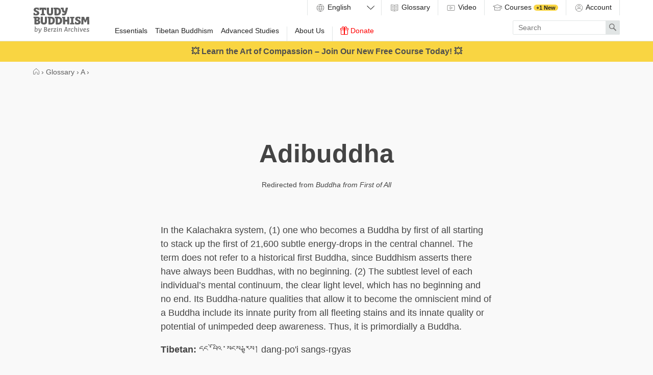

--- FILE ---
content_type: text/html; charset=utf-8
request_url: https://studybuddhism.com/en/glossary/adibuddha?synonym_for=Buddha+from+First+of+All
body_size: 29386
content:
<!DOCTYPE html>
<!--[if lt IE 7]> <html class='no-js lt-ie9 lt-ie8 lt-ie7 ie' lang='en'> <![endif]-->
<!--[if IE 7]> <html class='no-js lt-ie9 lt-ie8 ie7 ie' lang='en'> <![endif]-->
<!--[if IE 8]> <html class='no-js lt-ie9 ie8 ie' lang='en'> <![endif]-->
<!--[if gt IE 8]><!-->
<html class='no-js modern-browser' dir='ltr' lang='en' xml:lang='en'>
<!--<![endif]-->
<head>
<meta charset='utf-8'>
<meta content='width=device-width, initial-scale=1.0' name='viewport'>
<meta content='841a9f0588a0ae98fd4388746aac2aff' name='p:domain_verify'>
<meta content='Berzin Archives e.V.' itemprop='publisher'>
<meta rails='7'>
<meta name="csrf-param" content="authenticity_token" />
<meta name="csrf-token" content="__NvCeunquYfIu38BvWYAC2eWA-x3QkOVOijALiAXXC-b4IFlyTqiWAuYwkT4-ARH74ivmMVNdY4fmUX5juLgA" />
<title>Adibuddha - Glossary — Study Buddhism</title>
<meta name="description" content="In the Kalachakra system, (1) one who becomes a Buddha by first of all starting to stack up the first of 21,600 subtle energy-drops in the central channel. The term does not refer to a historical first Buddha, since Buddhism asserts there have always been Buddhas, with no beginning. (2) The subtlest level of each individual’s mental continuum, the clear light level, which has no beginning and no end. Its Buddha-nature qualities that allow it to become the omniscient mind of a Buddha include its innate purity from all fleeting stains and its innate quality or potential of unimpeded deep awareness. Thus, it is primordially a Buddha." />
<meta property="og:type" content="article" />
<meta property="og:title" content="Study Buddhism" />
<meta property="og:description" content="Study Buddhism presents authentic Buddhist teachings in a down-to-earth and practical way. Our aim is to bring the wisdom of Buddhism to the world." />
<meta property="og:image" content="https://studybuddhism.com/assets/static/studybuddhism_meta-cc1c93c6f10be95fa2cc48d17876f97611e8038035587f77e9eb6dcf11e38ffd.png" />
<meta property="og:url" content="studybuddhism.com" />
<script defer src="https://cloud.umami.is/script.js" data-website-id="011f903b-66d7-4d0a-a585-d66b6ced63e4"></script>
<!--[if lt IE 9]>
<link rel="stylesheet" href="/assets/site/site-ie-elder-7c9307d902461479b6fe3ca169492bca8a2122b067a6a38fc15d6c341d2947c4.css" media="all" />
<![endif]-->
<!--[if gt IE 8]><!-->
<link rel="stylesheet" href="/assets/site/site-7b7666d55e8adb2c1de473bb09f15d8818ca71beab280bb22e4c9ba618246841.css" media="all" />
<!--<![endif]-->
<script>
  (function(_,e,rr,s){_errs=[s];var c=_.onerror;_.onerror=function(){var a=arguments;_errs.push(a);
  c&&c.apply(this,a)};var b=function(){var c=e.createElement(rr),b=e.getElementsByTagName(rr)[0];
  c.src="//beacon.errorception.com/"+s+".js";c.async=!0;b.parentNode.insertBefore(c,b)};
  _.addEventListener?_.addEventListener("load",b,!1):_.attachEvent("onload",b)})
  (window,document,"script","555b3b7ba1b3d51609004cba");
</script>
<script type='application/ld+json'>
  {
    "@context": "http://schema.org",
    "url": "https://studybuddhism.com",
    "logo": "https://studybuddhism.com/assets/static/studybuddhism_meta-cc1c93c6f10be95fa2cc48d17876f97611e8038035587f77e9eb6dcf11e38ffd.png",
    "@type": "EducationalOrganization",
    "address": {
      "@type": "PostalAddress",
      "addressLocality": "Berlin, Germany", 
      "postalCode": "10961",
      "streetAddress": "Zossenerstr. 27"
    },
    "founder": {
      "@type": "person",
      "name": "Alexander Berzin"
    },
    "sameAs" : [
      "https://www.facebook.com/studybuddhism",
      "https://www.youtube.com/c/StudyBuddhism",
      "https://www.youtube.com/c/StudyBuddhismArchive",
      "https://www.youtube.com/user/BerzinArchives",
      "https://x.com/studybuddhism",
      "https://soundcloud.com/studybuddhism"
    ],
    "email": "verein[at]berzinarchives[dot]com",
    "telephone": "+49 (0)30-6921750",
    "name": "Study Buddhism",
    "foundingDate": "2001"
  }
  </script>
  

<!-- HTML5 Shim and Respond.js IE8 support of HTML5 elements and media queries -->
<!--[if lt IE 9]>
<script src='https://oss.maxcdn.com/libs/html5shiv/3.7.0/html5shiv.js'></script>
<script src='https://oss.maxcdn.com/libs/respond.js/1.3.0/respond.min.js'></script>
<![endif]-->
<link rel="shortcut icon" type="image/x-icon" href="/assets/favicons/favicon-2ea8f54e07fa31f46454a574625289c15c6b34fa7ccc6a029caa0e7276d22185.ico" />
<link rel="apple-touch-icon" type="image/png" href="/assets/favicons/apple-touch-icon-7c7fa542d6da3e3e634a8f02c69543328d9f28471476374b62221db941df4602.png" />
<link rel="apple-touch-icon" type="image/png" href="/assets/favicons/apple-touch-icon-57x57-7c91dba142e0da47b710e9076a3f7025f8d237f1c7fde898a85d840dbbf07bdc.png" sizes="57x57" />
<link rel="apple-touch-icon" type="image/png" href="/assets/favicons/apple-touch-icon-60x60-676022884d3b32099de7591609d7f6bdc9802a13bbcde466cb67652da804c347.png" sizes="60x60" />
<link rel="apple-touch-icon" type="image/png" href="/assets/favicons/apple-touch-icon-72x72-679b2af844c706c9ce9194fbbb6261b07a4063c4698afd6be4dfdb7a57495bcd.png" sizes="72x72" />
<link rel="apple-touch-icon" type="image/png" href="/assets/favicons/apple-touch-icon-76x76-3bb6976e3ddccda1cb1bec75cd5adecc08f3df1b5be0c4f36be3e04ed43986f1.png" sizes="76x76" />
<link rel="apple-touch-icon" type="image/png" href="/assets/favicons/apple-touch-icon-114x114-8cb25dad28e1447dda593ac8a1e109e62bb82ee1cd223fc1951f805c32564564.png" sizes="114x114" />
<link rel="apple-touch-icon" type="image/png" href="/assets/favicons/apple-touch-icon-120x120-c872dac32bc97097210649b1e82fcdf92a6dc9760da87ff47a0901c6ec041960.png" sizes="120x120" />
<link rel="apple-touch-icon" type="image/png" href="/assets/favicons/apple-touch-icon-144x144-a7ff334bfe0862cb14bbf90488dd4dd5a5b4b5439f9fd7a1bddbfb62ab73830c.png" sizes="144x144" />
<link rel="apple-touch-icon" type="image/png" href="/assets/favicons/apple-touch-icon-152x152-cb14d1fe781b5bf1bfc067aa7714f7ea2e033b7ddb9e0bcedaf1c2aa57231508.png" sizes="152x152" />
<link rel="apple-touch-icon" type="image/png" href="/assets/favicons/apple-touch-icon-180x180-ed642e1f51392a13f225429d4a029b6e55a780efabb4f80e4315b332cc518328.png" sizes="180x180" />
<link rel="android-icon" type="image/png" href="/assets/favicons/android-icon-72x72-679b2af844c706c9ce9194fbbb6261b07a4063c4698afd6be4dfdb7a57495bcd.png" sizes="72x72" />
<link rel="android-icon" type="image/png" href="/assets/favicons/android-icon-144x144-a7ff334bfe0862cb14bbf90488dd4dd5a5b4b5439f9fd7a1bddbfb62ab73830c.png" sizes="144x144" />
<script>
  // Google Analytics
  (function(i,s,o,g,r,a,m){i['GoogleAnalyticsObject']=r;i[r]=i[r]||function(){
  (i[r].q=i[r].q||[]).push(arguments)},i[r].l=1*new Date();a=s.createElement(o),
  m=s.getElementsByTagName(o)[0];a.async=1;a.src=g;m.parentNode.insertBefore(a,m)
  })(window,document,'script','//www.google-analytics.com/analytics.js','ga');
  
  ga('create', 'UA-62798153-2', 'auto');
  ga('require', 'linkid', 'linkid.js');
  ga('send', 'pageview');
</script>

<script>
  var _rollbarConfig = {
      accessToken: "585b0577d86241aa89f77257d733d137",
      captureUncaught: true,
      payload: {
          environment: "production"
      }
  };
  !function(r){function t(e){if(o[e])return o[e].exports;var n=o[e]={exports:{},id:e,loaded:!1};return r[e].call(n.exports,n,n.exports,t),n.loaded=!0,n.exports}var o={};return t.m=r,t.c=o,t.p="",t(0)}([function(r,t,o){"use strict";var e=o(1).Rollbar,n=o(2),a="https://d37gvrvc0wt4s1.cloudfront.net/js/v1.5/rollbar.min.js";_rollbarConfig.rollbarJsUrl=_rollbarConfig.rollbarJsUrl||a;var i=e.init(window,_rollbarConfig),l=n(i,_rollbarConfig);i.loadFull(window,document,!1,_rollbarConfig,l)},function(r,t){"use strict";function o(){var r=window.console;r&&"function"==typeof r.log&&r.log.apply(r,arguments)}function e(r,t){return t=t||o,function(){try{return r.apply(this,arguments)}catch(o){t("Rollbar internal error:",o)}}}function n(r,t,o){window._rollbarWrappedError&&(o[4]||(o[4]=window._rollbarWrappedError),o[5]||(o[5]=window._rollbarWrappedError._rollbarContext),window._rollbarWrappedError=null),r.uncaughtError.apply(r,o),t&&t.apply(window,o)}function a(r){this.shimId=++u,this.notifier=null,this.parentShim=r,this.logger=o,this._rollbarOldOnError=null}function i(r){var t=a;return e(function(){if(this.notifier)return this.notifier[r].apply(this.notifier,arguments);var o=this,e="scope"===r;e&&(o=new t(this));var n=Array.prototype.slice.call(arguments,0),a={shim:o,method:r,args:n,ts:new Date};return window._rollbarShimQueue.push(a),e?o:void 0})}function l(r,t){if(t.hasOwnProperty&&t.hasOwnProperty("addEventListener")){var o=t.addEventListener;t.addEventListener=function(t,e,n){o.call(this,t,r.wrap(e),n)};var e=t.removeEventListener;t.removeEventListener=function(r,t,o){e.call(this,r,t&&t._wrapped?t._wrapped:t,o)}}}var u=0;a.init=function(r,t){var o=t.globalAlias||"Rollbar";if("object"==typeof r[o])return r[o];r._rollbarShimQueue=[],r._rollbarWrappedError=null,t=t||{};var i=new a;return e(function(){if(i.configure(t),t.captureUncaught){i._rollbarOldOnError=r.onerror,r.onerror=function(){var r=Array.prototype.slice.call(arguments,0);n(i,i._rollbarOldOnError,r)};var e,a,u="EventTarget,Window,Node,ApplicationCache,AudioTrackList,ChannelMergerNode,CryptoOperation,EventSource,FileReader,HTMLUnknownElement,IDBDatabase,IDBRequest,IDBTransaction,KeyOperation,MediaController,MessagePort,ModalWindow,Notification,SVGElementInstance,Screen,TextTrack,TextTrackCue,TextTrackList,WebSocket,WebSocketWorker,Worker,XMLHttpRequest,XMLHttpRequestEventTarget,XMLHttpRequestUpload".split(",");for(e=0;e<u.length;++e)a=u[e],r[a]&&r[a].prototype&&l(i,r[a].prototype)}return r[o]=i,i},i.logger)()},a.prototype.loadFull=function(r,t,o,n,a){var i=function(){var t;if(void 0===r._rollbarPayloadQueue){var o,e,n,i;for(t=new Error("rollbar.js did not load");o=r._rollbarShimQueue.shift();)for(n=o.args,i=0;i<n.length;++i)if(e=n[i],"function"==typeof e){e(t);break}}"function"==typeof a&&a(t)},l=t.createElement("script"),u=t.getElementsByTagName("script")[0];l.src=n.rollbarJsUrl,l.async=!o,l.onload=e(i,this.logger),u.parentNode.insertBefore(l,u)},a.prototype.wrap=function(r,t){try{var o;if(o="function"==typeof t?t:function(){return t||{}},"function"!=typeof r)return r;if(r._isWrap)return r;if(!r._wrapped){r._wrapped=function(){try{return r.apply(this,arguments)}catch(t){throw t._rollbarContext=o()||{},t._rollbarContext._wrappedSource=r.toString(),window._rollbarWrappedError=t,t}},r._wrapped._isWrap=!0;for(var e in r)r.hasOwnProperty(e)&&(r._wrapped[e]=r[e])}return r._wrapped}catch(n){return r}};for(var s="log,debug,info,warn,warning,error,critical,global,configure,scope,uncaughtError".split(","),p=0;p<s.length;++p)a.prototype[s[p]]=i(s[p]);r.exports={Rollbar:a,_rollbarWindowOnError:n}},function(r,t){"use strict";r.exports=function(r,t){return function(o){if(!o&&!window._rollbarInitialized){var e=window.RollbarNotifier,n=t||{},a=n.globalAlias||"Rollbar",i=window.Rollbar.init(n,r);i._processShimQueue(window._rollbarShimQueue||[]),window[a]=i,window._rollbarInitialized=!0,e.processPayloads()}}}}]);
</script>

<!-- Clarity tracking code for https://studybuddhism.com/ -->
<script>
    (function(c,l,a,r,i,t,y){
        c[a]=c[a]||function(){(c[a].q=c[a].q||[]).push(arguments)};
        t=l.createElement(r);t.async=1;t.src="https://www.clarity.ms/tag/"+i+"?ref=bwt";
        y=l.getElementsByTagName(r)[0];y.parentNode.insertBefore(t,y);
    })(window, document, "clarity", "script", "h27w0g7vu8");
</script>

<script>
  document.addEventListener("DOMContentLoaded", function () {
    fetch("/active_analytics", {
      method: "POST",
      headers: {
        "Content-Type": "application/json",
        "X-CSRF-Token": document.querySelector("meta[name='csrf-token']")?.content
      },
      body: JSON.stringify({
        // host: window.location.hostname,
        // path: window.location.pathname,
        referrer: document.referrer,
        // headers: { "User-Agent": navigator.userAgent }
      })
    }).catch(function (error) {
      console.warn("ActiveAnalytics logging failed:", error);
    });
  });
</script>


</head>
<body class='glossary-show' onload='loadP(&#39;https://studybuddhism.com/en/glossary/adibuddha?synonym_for=Buddha+from+First+of+All&#39;)' onunload='unloadP(&#39;https://studybuddhism.com/en/glossary/adibuddha?synonym_for=Buddha+from+First+of+All&#39;)'>
<header class='site-header' id='main-menu'>
<a aria-hidden='true' class='menu-control__close-cover' href='#top'>
<div class='visuallyhidden'>Close</div>
</a>
<div class='menu-control__content'>
<a class='site-header__home-link' href='/'>
<div class='visuallyhidden'>
Study Buddhism Home
</div>
<div class='site-header__logo subline'>
<?xml version="1.0" encoding="utf-8"?>
<!-- Generator: Adobe Illustrator 22.1.0, SVG Export Plug-In . SVG Version: 6.00 Build 0)  -->
<svg version="1.1" id="Layer_1" xmlns="http://www.w3.org/2000/svg" xmlns:xlink="http://www.w3.org/1999/xlink" x="0px" y="0px"
	 viewBox="0 0 1200 550" enable-background="new 0 0 1200 550" xml:space="preserve">
<path d="M85.115,229.602c10.092,0,17.068,3.361,17.068,13.453c0,9.096-6.478,15.947-17.689,15.947H70.54v-29.4H85.115
	L85.115,229.602z M84.867,291.268c13.579,0,21.303,6.604,21.303,18.066c0,16.193-14.577,18.685-27.283,18.685H70.54v-36.752H84.867
	L84.867,291.268z M379.25,232.963c26.659,0,38.869,12.834,38.869,45.848c0,36.627-18.188,47.342-39.74,47.342
	c-2.492-0.127-4.982-0.127-7.352-0.127v-93.062L379.25,232.963L379.25,232.963z M509.935,38.744
	c26.66,0,38.869,12.832,38.869,45.846c0,36.627-18.188,47.34-39.739,47.34c-2.492-0.125-4.984-0.125-7.353-0.125V38.743
	L509.935,38.744L509.935,38.744z M534.851,232.963c26.661,0,38.87,12.834,38.87,45.848c0,36.627-18.188,47.342-39.739,47.342
	c-2.493-0.127-4.984-0.127-7.352-0.127v-93.062L534.851,232.963L534.851,232.963z M878.445,197.336h-88.203
	c-1.621,0-2.491,0.871-2.491,2.49v23.547c0,1.494,0.747,2.49,2.117,2.865l22.049,5.854v93.559l-22.049,5.855
	c-1.37,0.375-2.117,1.371-2.117,2.865v23.547c0,1.619,0.87,2.49,2.491,2.49h88.203c1.619,0,2.492-0.871,2.492-2.49v-23.547
	c0-1.494-0.748-2.49-2.119-2.865l-22.052-5.855v-93.559l22.052-5.854c1.371-0.375,2.119-1.371,2.119-2.865v-23.547
	C880.938,198.207,880.064,197.336,878.445,197.336z M276.222,2.99H139.433c-1.62,0-2.492,0.872-2.492,2.491v49.957
	c0,1.62,0.872,2.492,2.492,2.492h22.3c1.37,0,2.367-0.623,2.741-2.118l4.858-16.319h16.069v92.064l-21.053,5.606
	c-1.371,0.373-2.118,1.371-2.118,2.864v23.545c0,1.62,0.872,2.491,2.491,2.491h86.21c1.619,0,2.491-0.87,2.491-2.491v-23.545
	c0-1.494-0.748-2.366-2.118-2.74l-21.179-5.606v-92.19h16.444l4.734,16.319c0.374,1.496,1.495,2.118,2.865,2.118h22.05
	c1.621,0,2.492-0.872,2.492-2.492V5.479C278.714,3.862,277.842,2.99,276.222,2.99z M32.169,110.627H10.118
	c-1.618,0-2.491,0.873-2.491,2.493l-0.125,45.971c0,1.494,0.624,2.49,2.118,2.865c14.45,3.735,31.768,6.602,51.202,6.602
	c46.594,0,69.267-16.819,69.267-50.205c0-33.015-20.555-40.116-50.455-52.946c-12.458-5.233-22.05-9.968-22.05-17.939
	c0-11.586,9.841-15.074,21.552-15.074c3.239,0,7.35,0.249,11.587,0.748l4.983,17.939c0.374,1.495,1.494,2.118,2.865,2.118h21.802
	c1.619,0,2.49-0.873,2.49-2.492V9.844c0-1.371-0.623-2.492-2.116-2.865C107.041,3.118,90.473,0.5,71.661,0.5
	c-32.89,0-60.298,14.327-60.298,46.842c0,16.569,4.983,31.768,29.649,42.233c23.422,10.589,41.984,12.333,41.984,28.901
	c0,12.708-11.337,17.067-26.661,17.067c-5.481,0-10.713-0.498-15.946-1.37l-5.48-21.428
	C34.536,111.375,33.664,110.627,32.169,110.627z M919.557,304.973h-22.052c-1.62,0-2.49,0.873-2.49,2.492l-0.126,45.971
	c0,1.494,0.625,2.492,2.117,2.863c14.453,3.738,31.771,6.604,51.203,6.604c46.594,0,69.268-16.815,69.268-50.203
	c0-33.018-20.555-40.115-50.457-52.947c-12.455-5.232-22.048-9.965-22.048-17.939c0-11.588,9.841-15.072,21.555-15.072
	c3.235,0,7.35,0.25,11.585,0.746l4.979,17.939c0.376,1.494,1.496,2.117,2.866,2.117h21.802c1.619,0,2.492-0.871,2.492-2.492v-40.859
	c0-1.369-0.623-2.492-2.118-2.865c-13.703-3.863-30.272-6.48-49.085-6.48c-32.888,0-60.297,14.328-60.297,46.844
	c0,16.568,4.982,31.77,29.649,42.232c23.422,10.59,41.981,12.334,41.981,28.904c0,12.708-11.337,17.064-26.659,17.064
	c-5.479,0-10.715-0.498-15.944-1.371l-5.482-21.428C921.923,305.719,921.05,304.973,919.557,304.973z M648.096,2.99h-56.062
	c-1.62,0-2.49,0.872-2.49,2.491v23.545c0,1.495,0.746,2.492,2.116,2.865l20.681,5.482c4.608,20.805,6.48,27.532,9.842,42.605
	c4.486,19.686,14.702,27.781,34.386,27.906h18.438c-4.359,17.814-8.847,22.674-33.389,22.674c-6.104,0-13.705-0.374-18.812-0.748
	c-1.619,0-2.615,0.624-2.615,2.367l-0.747,31.394c0,1.62,0.747,2.491,2.241,2.741c6.604,0.873,17.314,1.371,25.787,1.371
	c42.356,0,51.453-9.344,63.537-39.866c12.085-29.898,26.535-89.075,33.389-122.089c0.248-1.744-0.5-2.74-2.243-2.74h-42.979
	c-1.495,0-2.367,0.747-2.616,2.242c-4.358,23.049-8.722,45.847-13.454,67.149h-7.726c-9.841,0-15.696-0.997-18.062-17.815
	c-2.49-16.942-4.857-32.391-6.604-49.21C650.587,3.737,649.59,2.99,648.096,2.99z M293.29,197.211h-39.991
	c-1.619,0-2.492,0.873-2.492,2.492l0.125,94.307c0,18.562-5.107,32.392-21.927,32.392c-18.064,0-22.548-16.069-22.548-32.267
	v-94.432c0-1.619-0.873-2.492-2.492-2.492H164.1c-1.621,0-2.492,0.873-2.492,2.492v88.826c0,56.185,23.794,74.246,67.149,74.246
	c40.115,0,67.024-15.444,67.024-73.996v-89.076C295.781,198.084,294.909,197.211,293.29,197.211z M424.099,2.99H384.11
	c-1.621,0-2.494,0.872-2.494,2.491l0.125,94.308c0,18.563-5.106,32.392-21.925,32.392c-18.064,0-22.551-16.07-22.551-32.267V5.481
	c0-1.619-0.871-2.491-2.491-2.491h-39.865c-1.619,0-2.492,0.872-2.492,2.491v88.826c0,56.186,23.795,74.25,67.148,74.25
	c40.114,0,67.022-15.448,67.022-74V5.482C426.59,3.862,425.719,2.99,424.099,2.99z M769.562,197.336h-39.867
	c-1.62,0-2.491,0.871-2.491,2.49v62.043H683.6v-62.043c0-1.619-0.872-2.49-2.489-2.49h-58.68c-1.619,0-2.491,0.871-2.491,2.49
	v23.547c0,1.494,0.747,2.49,2.117,2.865l16.693,4.357v127.322c0,1.619,0.872,2.49,2.492,2.49h39.865c1.617,0,2.489-0.871,2.489-2.49
	v-59.55h43.604v59.551c0,1.619,0.871,2.49,2.49,2.49h39.866c1.618,0,2.489-0.871,2.489-2.49V199.826
	C772.052,198.207,771.181,197.336,769.562,197.336z M76.271,196.588H10.243c-1.62,0-2.492,0.871-2.492,2.49v23.547
	c0,1.494,0.749,2.49,2.117,2.865l16.942,4.482V356.92c0,1.496,0.748,2.492,2.368,2.617c14.948,1.746,34.882,2.615,49.207,2.615
	c50.331,0,72.755-14.949,72.755-47.092c0-21.306-9.468-34.386-29.65-42.233c14.95-7.85,23.547-19.185,23.547-37.375
	C145.039,199.951,108.662,196.588,76.271,196.588z M1193.633,197.336h-51.077c-1.37,0-2.365,0.623-2.864,1.992l-24.667,71.385
	l-24.667-71.385c-0.496-1.369-1.493-1.992-2.865-1.992h-51.077c-1.496,0-2.615,0.996-2.615,2.49l-5.105,158.094
	c0,1.744,0.746,2.49,2.364,2.49h39.991c1.495,0,2.615-0.996,2.615-2.49l2.741-106.52l23.793,62.541
	c0.498,1.244,1.495,1.992,2.865,1.992h23.796c1.368,0,2.365-0.748,2.863-1.992l23.794-62.912l2.865,106.891
	c0,1.494,1.123,2.49,2.615,2.49h39.991c1.618,0,2.365-0.746,2.365-2.49l-5.105-158.094
	C1196.25,198.332,1195.129,197.336,1193.633,197.336z M535.599,197.211h-70.637c-1.62,0-2.492,0.873-2.492,2.492v23.543
	c0,1.498,0.749,2.494,2.118,2.867l17.067,4.482v127.072c0,1.494,0.747,2.492,2.366,2.74c14.076,1.867,28.279,2.365,42.231,2.365
	c49.458,0,93.062-18.188,93.062-84.713C619.316,219.885,582.191,197.211,535.599,197.211z M379.998,197.211H309.36
	c-1.621,0-2.491,0.873-2.491,2.492v23.543c0,1.498,0.748,2.494,2.116,2.867l17.067,4.482v127.072c0,1.494,0.748,2.492,2.368,2.74
	c14.077,1.867,28.279,2.365,42.231,2.365c49.458,0,93.062-18.188,93.062-84.713C463.716,219.885,426.59,197.211,379.998,197.211z
	 M510.684,2.99h-70.638c-1.62,0-2.493,0.872-2.493,2.491v23.545c0,1.495,0.748,2.492,2.119,2.865l17.067,4.485v127.073
	c0,1.494,0.747,2.491,2.364,2.741c14.077,1.867,28.279,2.365,42.233,2.365c49.458,0,93.061-18.188,93.061-84.714
	C594.4,25.664,557.276,2.99,510.684,2.99z"/>
<g>
	<path d="M39.674,420.704l-7.649-1.95c-0.825-0.225-1.125-0.9-1.125-1.35l0.45-4.95c0.075-0.899,0.75-1.5,1.65-1.5l18.974-1.649
		c0.9,0,1.575,0.675,1.575,1.725l-2.925,36.748l-0.9,4.875c7.125-5.699,14.774-9.149,22.05-9.149
		c18.749,0,24.448,14.1,24.448,30.073c0,27.674-15.149,43.724-37.048,43.724c-11.1,0-23.55-3.899-27.524-5.399L39.674,420.704z
		 M82.798,475.227c0-10.274-3.375-21.374-16.05-21.374c-6.225,0-12.225,3.825-17.699,8.774l-3.675,41.849
		c2.1,0.6,7.05,1.875,13.124,1.875C76.198,506.351,82.798,491.426,82.798,475.227z"/>
	<path d="M137.172,494.801c0.824,4.65,2.324,9.225,8.399,9.3l0.75-0.075c7.199-14.924,15.374-37.049,21.374-56.772
		c0.525-1.726,2.325-2.024,4.425-2.024h8.925c0.825,0,1.649,0.375,1.649,1.274c-0.149,0.45-0.3,1.05-0.524,1.575l-1.05,2.924
		c-6.9,18.9-17.625,44.624-27.975,64.198c-5.475,10.425-11.324,20.699-17.924,26.474c-5.475,4.8-11.699,7.125-18.749,7.125
		c-2.476,0-5.475-0.15-7.65-0.75c-0.899-0.3-0.899-0.976-0.899-1.35l1.649-8.025c0.15-0.825,0.525-1.2,1.275-1.2
		c1.125,0,2.25,0.15,3.825,0.15c5.774,0,9.674-1.35,12.899-4.125c4.874-4.125,9.149-11.475,13.124-18.974
		c-6.3-0.15-9.675-2.325-12.374-7.2c-5.476-9.975-7.2-29.023-10.8-51.448l-7.875-1.949c-0.899-0.15-1.2-0.9-1.2-1.426l0.45-4.799
		c0.075-0.975,0.675-1.426,1.8-1.575l18.225-1.726c0.75,0,1.35,0.375,1.65,1.726C132.597,461.877,134.097,477.627,137.172,494.801z"
		/>
	<path d="M231.895,513.625l7.199-82.271l-7.649-3c-0.675-0.225-1.2-0.6-1.2-1.574l0.45-5.476c0.075-0.899,0.675-1.425,1.65-1.425
		c8.774-0.15,23.398-0.45,31.049-0.45c15.974,0,32.849,1.95,32.849,20.324c0,10.499-5.4,17.774-14.85,21.899
		c-0.975,0.75-3.075,1.65-4.5,2.1c11.55,2.85,18.749,11.025,18.749,23.475c0,21.523-18.299,29.698-39.148,29.698
		c-12.824,0-22.874-1.425-22.874-1.425C232.569,515.35,231.895,514.9,231.895,513.625z M249.144,470.201l-3.074,35.024
		c0.975,0.149,4.35,0.6,11.699,0.6c12.074,0,23.624-5.175,23.624-19.649c0-9.975-7.8-15.975-21.149-15.975H249.144z
		 M252.594,430.379l-2.55,29.023h11.925c9.074,0,20.099-5.699,20.099-16.649c0-9.825-7.199-12.524-16.35-12.524
		C258.219,430.229,252.519,430.379,252.594,430.379z"/>
	<path d="M324.969,488.201c0.825,11.924,6.375,18.225,20.174,18.225c5.55,0,11.399-1.575,17.475-3.9c0.375-0.15,0.675-0.3,0.899-0.3
		c0.676,0,1.125,0.375,1.2,1.726l0.525,7.049c0,0.75-0.601,1.051-1.125,1.275c-7.05,3.074-15.3,5.1-22.499,5.1
		c-18.975,0-30.074-11.175-30.074-31.273c0-19.875,9.375-42.599,33.974-42.599c13.5,0,21.6,8.249,21.6,18.599
		C367.117,477.401,348.817,485.951,324.969,488.201z M324.818,478.676c15.975-2.324,29.549-5.924,29.549-16.724
		c0-4.125-3.225-8.325-9.6-8.325C333.668,453.627,325.943,466.377,324.818,478.676z"/>
	<path d="M404.092,455.277c4.05-7.05,10.35-11.774,17.773-11.774c1.575,0,5.4,0.226,6.9,1.05c0.225,0.15,0.375,0.301,0.375,0.75
		l-2.625,11.625c-0.075,0.375-0.375,0.524-0.675,0.524c-0.075,0-0.226,0-0.3-0.075c-1.726-0.524-3.976-0.899-6.075-0.899
		c-7.949,0-12.899,5.7-15.975,12.824l-3.899,44.548c-0.075,1.125-0.75,1.65-1.875,1.65h-9.75c-0.975,0-1.425-0.6-1.425-1.65
		l5.1-58.197l-7.874-2.025c-0.9-0.149-1.125-0.899-1.125-1.424l0.449-5.025c0.075-0.975,0.75-1.425,1.65-1.5l17.399-1.425
		c0.975,0,1.425,0.675,1.5,1.8L404.092,455.277z"/>
	<path d="M468.365,515.5h-33.898c-0.9,0-1.65-0.6-1.65-1.725l0.825-8.7c0.149-1.649,2.175-3.524,2.774-4.2
		c12.149-13.949,24.225-27.973,36.374-41.998c0.6-0.6,1.35-1.5,1.8-2.25c-0.675-0.225-1.5-0.299-2.55-0.299h-24.449l-3.149,7.949
		c-0.226,0.75-0.676,1.199-1.351,1.199h-4.199c-0.75,0-1.2-0.449-1.2-1.35l0.6-16.725c0.075-1.725,1.125-2.174,2.4-2.174h48.072
		c1.2,0,1.65,0.824,1.65,1.725c-0.75,7.574-0.825,8.324-0.975,9.149c-0.301,1.35-2.025,2.925-2.625,3.675l-36.674,42.073
		c-0.6,0.675-1.5,1.726-2.024,2.625h21.374c5.85,0,8.774-2.476,9.524-8.7c0.075-0.899,0.6-1.725,1.725-1.725h7.95
		c0.975,0,1.274,0.75,1.274,1.575C488.839,511.45,480.289,515.5,468.365,515.5z"/>
	<path d="M530.464,507.176c0.899,0.149,1.125,0.975,1.125,1.35l-0.45,4.875c-0.075,0.975-0.75,1.425-1.726,1.574L510.14,516.4
		c-0.976,0-1.575-0.75-1.575-1.875l5.175-59.023l-7.575-1.949c-0.75-0.225-1.125-0.975-1.125-1.5l0.45-4.8
		c0.075-0.899,0.75-1.425,1.65-1.5l18.974-1.649c0.976,0,1.5,0.6,1.5,1.875l-5.175,59.247L530.464,507.176z M520.864,417.329
		c4.874,0,8.1,3.225,8.1,7.874c0,4.65-3.226,7.875-8.1,7.875c-4.875,0-8.025-3.225-8.025-7.875
		C512.839,420.554,515.989,417.329,520.864,417.329z"/>
	<path d="M607.711,505.976l7.425,1.95c0.675,0.149,1.05,0.674,1.05,1.35l-0.375,4.35c-0.075,0.9-0.675,1.35-1.649,1.425
		l-18.749,1.125c-0.9,0-1.5-0.6-1.5-1.649l4.124-46.948c0.075-0.825,0.15-1.726,0.15-2.476c0-7.274-3.524-10.799-10.199-10.799
		c-6.9,0-14.325,4.5-19.725,9.975l-4.35,49.572c-0.075,0.75-0.525,1.65-1.575,1.65h-10.05c-0.899,0-1.35-0.6-1.35-1.65l5.1-58.271
		l-7.574-1.951c-0.825-0.225-1.125-0.975-1.125-1.5l0.375-4.949c0.074-0.975,0.824-1.5,1.725-1.574l17.249-1.351
		c0.976,0,1.425,0.675,1.425,1.875l0.45,8.55c8.55-6.975,16.574-11.25,25.574-11.25c11.175,0,17.399,6.6,17.399,17.475
		c0,0.9,0,1.8-0.075,2.85L607.711,505.976z"/>
	<path d="M688.41,428.278c-0.676-0.225-1.2-0.675-1.2-1.575l0.524-5.475c0.075-1.274,0.525-1.35,1.95-1.35h26.774
		c1.05,0,1.35,0.45,1.5,1.199l20.324,93.222c0,0.525-0.226,1.2-1.051,1.2h-11.774c-1.05,0-1.35-0.6-1.425-1.275l-4.725-23.474
		h-35.023l-9.075,23.474c-0.524,1.275-2.1,1.275-3.374,1.275h-9.9c-0.449,0-0.899-0.3-0.899-0.9c0-0.225,0-0.449,0.149-0.824
		l34.199-83.098L688.41,428.278z M688.26,479.651h28.949l-0.75-4.05c-2.775-14.475-7.05-36.748-8.925-45.523
		c-0.075,0.45-0.375,1.575-0.825,2.7C702.209,444.027,698.01,454.752,688.26,479.651z"/>
	<path d="M774.059,455.277c4.05-7.05,10.35-11.774,17.773-11.774c1.575,0,5.4,0.226,6.9,1.05c0.225,0.15,0.375,0.301,0.375,0.75
		l-2.625,11.625c-0.075,0.375-0.375,0.524-0.675,0.524c-0.075,0-0.226,0-0.3-0.075c-1.726-0.524-3.976-0.899-6.075-0.899
		c-7.949,0-12.899,5.7-15.975,12.824l-3.899,44.548c-0.075,1.125-0.75,1.65-1.875,1.65h-9.75c-0.975,0-1.425-0.6-1.425-1.65
		l5.1-58.197l-7.874-2.025c-0.9-0.149-1.125-0.899-1.125-1.424l0.449-5.025c0.075-0.975,0.75-1.425,1.65-1.5l17.399-1.425
		c0.975,0,1.425,0.675,1.5,1.8L774.059,455.277z"/>
	<path d="M850.181,455.203c-2.999-0.826-6.6-1.201-9.524-1.201c-15.975,0-23.249,13.425-23.249,27.824
		c0,13.35,6.225,24.674,19.199,24.674c6.375,0,11.625-1.274,16.499-2.774c0.525-0.149,1.051-0.375,1.5-0.375
		c0.525,0,0.75,0.3,0.825,0.976l0.675,7.799c0,0.375-0.074,0.6-0.149,0.75c-0.15,0.301-0.525,0.45-0.825,0.6
		c-3.6,1.5-11.475,3.75-19.949,3.75c-21.074,0-31.424-13.799-31.424-34.123c0-21.975,13.05-39.599,36.523-39.599
		c3.075,0,15.899,1.5,19.499,3.6c0.525,0.3,0.676,0.9,0.676,1.275c0,0.075,0,0.375-2.176,14.699c-0.149,0.976-0.6,1.351-1.499,1.351
		h-4.05c-0.525,0-1.125-0.226-1.275-1.125L850.181,455.203z"/>
	<path d="M921.055,516.175c-0.9,0-1.425-0.675-1.425-1.649l4.124-46.799c0.075-0.75,0.075-1.574,0.075-2.324
		c0-7.35-3.6-10.875-10.274-10.875c-6.975,0-14.399,4.35-19.725,9.824l-4.274,49.498c-0.15,1.351-1.35,1.575-2.625,1.65h-9.074
		c-0.9,0-1.351-0.6-1.351-1.65l8.1-93.146l-7.574-1.95c-0.825-0.225-1.2-0.824-1.2-1.35l0.45-4.95c0.075-0.899,0.75-1.425,1.725-1.5
		l18.975-1.649c0.975,0,1.65,0.6,1.65,1.875l-4.125,42.898c8.399-6.825,16.424-10.65,25.273-10.65
		c11.1,0,17.475,6.525,17.475,17.625c0,0.899,0,1.875-0.075,2.699l-3.75,42.224l7.425,1.95c0.675,0.149,1.05,0.674,1.05,1.35
		l-0.375,4.35c-0.074,0.9-0.675,1.35-1.649,1.425L921.055,516.175z"/>
	<path d="M982.104,507.176c0.899,0.149,1.125,0.975,1.125,1.35l-0.45,4.875c-0.075,0.975-0.75,1.425-1.726,1.574l-19.273,1.426
		c-0.976,0-1.575-0.75-1.575-1.875l5.175-59.023l-7.575-1.949c-0.75-0.225-1.124-0.975-1.124-1.5l0.449-4.8
		c0.075-0.899,0.75-1.425,1.65-1.5l18.974-1.649c0.976,0,1.5,0.6,1.5,1.875l-5.175,59.247L982.104,507.176z M972.504,417.329
		c4.874,0,8.1,3.225,8.1,7.874c0,4.65-3.226,7.875-8.1,7.875c-4.875,0-8.025-3.225-8.025-7.875
		C964.479,420.554,967.629,417.329,972.504,417.329z"/>
	<path d="M1051.026,445.229h10.874c0.9,0,1.65,0.299,1.65,1.5c-6.75,21.898-19.499,49.797-30.749,67.121
		c-0.899,1.351-2.1,1.65-3.6,1.65h-9.6c-1.575,0-2.1-0.75-2.325-1.574c-1.274-3.9-2.85-10.35-3.225-12.075
		c-4.125-17.624-6.899-29.099-10.5-46.048l-8.175-1.875c-0.75-0.225-1.05-0.9-1.05-1.426l0.3-4.874
		c0.075-0.899,0.676-1.425,1.65-1.5l18.225-1.8c0.824,0,1.35,0.375,1.574,1.5c3.226,17.324,6.9,40.273,9.975,59.098
		c9.075-17.925,17.55-38.924,23.1-58.123C1049.451,445.753,1049.901,445.229,1051.026,445.229z"/>
	<path d="M1085.604,488.201c0.825,11.924,6.375,18.225,20.174,18.225c5.55,0,11.399-1.575,17.475-3.9
		c0.375-0.15,0.675-0.3,0.899-0.3c0.676,0,1.125,0.375,1.2,1.726l0.525,7.049c0,0.75-0.601,1.051-1.125,1.275
		c-7.05,3.074-15.3,5.1-22.499,5.1c-18.975,0-30.074-11.175-30.074-31.273c0-19.875,9.375-42.599,33.974-42.599
		c13.5,0,21.6,8.249,21.6,18.599C1127.753,477.401,1109.453,485.951,1085.604,488.201z M1085.454,478.676
		c15.975-2.324,29.549-5.924,29.549-16.724c0-4.125-3.225-8.325-9.6-8.325C1094.304,453.627,1086.579,466.377,1085.454,478.676z"/>
	<path d="M1152.503,504.851c2.399,0.75,7.725,2.024,15.749,2.024c8.1,0,14.85-3.074,14.85-9.975c0-4.574-4.35-6.824-9.675-8.924
		l-6.149-2.325c-10.425-3.899-20.024-9.45-20.024-20.699c0-15.675,12.374-21.449,27.599-21.449c6.825,0,13.949,1.2,21.149,3.899
		c0.75,0.375,0.975,0.75,0.975,1.575l-2.1,13.425c-0.225,0.9-0.6,1.275-1.425,1.275h-4.125c-0.75,0-1.125-0.375-1.2-1.125
		l-1.274-7.801c-2.775-0.824-8.25-1.574-11.55-1.574c-6.3,0-15.449,1.5-15.449,10.049c0,13.425,36.448,11.325,36.448,31.949
		c0,0.825,0,1.725-0.149,2.625c-1.125,14.174-14.325,19.499-28.05,19.499c-10.424,0-20.849-2.925-24.823-4.575
		c-0.675-0.299-0.9-0.75-0.9-1.725l2.25-14.174c0.225-0.9,0.675-1.275,1.5-1.275h4.35c0.601,0,1.05,0.375,1.05,1.05
		L1152.503,504.851z"/>
</g>
</svg>

</div>
</a>
<div class='menu-control'>
<a class='menu-control__toggle menu-control__open' href='#main-menu'>
<svg height="10px" viewBox="0 0 17 10" version="1.1" xmlns="http://www.w3.org/2000/svg" xmlns:xlink="http://www.w3.org/1999/xlink">
  <title>Arrow down</title>
  <path d="M1.82531738,1.08544922 C1.82531738,1.08544922 2.59972783,1.828384 2.98693305,2.19985139 C4.88327682,4.01911886 8.67596436,7.65765381 8.67596436,7.65765381 L15.5063477,1.08251953 L16.2060547,1.80541992 L8.65985107,9.034729 L1.14233398,1.80541992 C1.48137449,1.45387789 1.82531738,1.08544922 1.82531738,1.08544922 Z"></path>
</svg>
</a>
<a class='menu-control__toggle menu-control__close' href='#top'>
<svg height="10px" viewBox="0 0 17 10" version="1.1" xmlns="http://www.w3.org/2000/svg" xmlns:xlink="http://www.w3.org/1999/xlink">
  <title>Arrow up</title>
  <path d="M1.82531738,1.08544922 L8.67596436,7.65765381 L15.5063477,1.08251953 L16.2060547,1.80541992 L8.65985107,9.034729 L1.14233398,1.80541992 C1.48137449,1.45387789 1.82531738,1.08544922 1.82531738,1.08544922 Z" transform="translate(8.598852, 5.058624) scale(1, -1) translate(-8.598852, -5.058624) "></path>
</svg>
</a>
</div>
<div class='site-header__main-menu menu-control-target'>
<nav class='main-navigation'>
<ul class='main-navigation__item-list'>
<li class='main-navigation__item'>
<a class="main-navigation__link" id="main-navigation-link_essentials" href="/en/essentials">Essentials</a>
<div class='sub-navigation__toggle'>
<div class='sub-navigation__toggle-down fallback-icon--arrow-down'>
<svg height="10px" viewBox="0 0 17 10" version="1.1" xmlns="http://www.w3.org/2000/svg" xmlns:xlink="http://www.w3.org/1999/xlink">
  <title>Arrow down</title>
  <path d="M1.82531738,1.08544922 C1.82531738,1.08544922 2.59972783,1.828384 2.98693305,2.19985139 C4.88327682,4.01911886 8.67596436,7.65765381 8.67596436,7.65765381 L15.5063477,1.08251953 L16.2060547,1.80541992 L8.65985107,9.034729 L1.14233398,1.80541992 C1.48137449,1.45387789 1.82531738,1.08544922 1.82531738,1.08544922 Z"></path>
</svg>
</div>
<div class='sub-navigation__toggle-up fallback-icon--arrow-up'>
<svg height="10px" viewBox="0 0 17 10" version="1.1" xmlns="http://www.w3.org/2000/svg" xmlns:xlink="http://www.w3.org/1999/xlink">
  <title>Arrow up</title>
  <path d="M1.82531738,1.08544922 L8.67596436,7.65765381 L15.5063477,1.08251953 L16.2060547,1.80541992 L8.65985107,9.034729 L1.14233398,1.80541992 C1.48137449,1.45387789 1.82531738,1.08544922 1.82531738,1.08544922 Z" transform="translate(8.598852, 5.058624) scale(1, -1) translate(-8.598852, -5.058624) "></path>
</svg>
</div>
</div>

<div class='sub-navigation'>
<ul class='sub-navigation__items'>
<li class='sub-navigation__item'><a class="sub-navigation__link" id="sub-navigation-link_universal-values" href="/en/essentials/universal-values">Universal Values</a></li>
<li class='sub-navigation__item'><a class="sub-navigation__link" id="sub-navigation-link_what-is" href="/en/essentials/what-is">What Is ...</a></li>
<li class='sub-navigation__item'><a class="sub-navigation__link" id="sub-navigation-link_how-to" href="/en/essentials/how-to">How to ...</a></li>
<li class='sub-navigation__item'><a class="sub-navigation__link" id="sub-navigation-link_meditations" href="/en/essentials/meditations">Meditations</a></li>
<li class='sub-navigation__item'><a class="sub-navigation__link" id="sub-navigation-link_interviews" href="/en/essentials/interviews">Interviews</a></li>
<li class='sub-navigation__item sub-navigation__item--overflow'>
<div class='sub-navigation__toggle'>
<div class='sub-navigation__toggle-down fallback-icon--arrow-down'>
<svg height="10px" viewBox="0 0 17 10" version="1.1" xmlns="http://www.w3.org/2000/svg" xmlns:xlink="http://www.w3.org/1999/xlink">
  <title>Arrow down</title>
  <path d="M1.82531738,1.08544922 C1.82531738,1.08544922 2.59972783,1.828384 2.98693305,2.19985139 C4.88327682,4.01911886 8.67596436,7.65765381 8.67596436,7.65765381 L15.5063477,1.08251953 L16.2060547,1.80541992 L8.65985107,9.034729 L1.14233398,1.80541992 C1.48137449,1.45387789 1.82531738,1.08544922 1.82531738,1.08544922 Z"></path>
</svg>
</div>
<div class='sub-navigation__toggle-up fallback-icon--arrow-up'>
<svg height="10px" viewBox="0 0 17 10" version="1.1" xmlns="http://www.w3.org/2000/svg" xmlns:xlink="http://www.w3.org/1999/xlink">
  <title>Arrow up</title>
  <path d="M1.82531738,1.08544922 L8.67596436,7.65765381 L15.5063477,1.08251953 L16.2060547,1.80541992 L8.65985107,9.034729 L1.14233398,1.80541992 C1.48137449,1.45387789 1.82531738,1.08544922 1.82531738,1.08544922 Z" transform="translate(8.598852, 5.058624) scale(1, -1) translate(-8.598852, -5.058624) "></path>
</svg>
</div>
</div>

<ul aria-hidden class='sub-navigation__overflow'></ul>
</li>
</ul>
</div>

</li>
<li class='main-navigation__item'>
<a class="main-navigation__link" id="main-navigation-link_tibetan-buddhism" href="/en/tibetan-buddhism">Tibetan Buddhism</a>
<div class='sub-navigation__toggle'>
<div class='sub-navigation__toggle-down fallback-icon--arrow-down'>
<svg height="10px" viewBox="0 0 17 10" version="1.1" xmlns="http://www.w3.org/2000/svg" xmlns:xlink="http://www.w3.org/1999/xlink">
  <title>Arrow down</title>
  <path d="M1.82531738,1.08544922 C1.82531738,1.08544922 2.59972783,1.828384 2.98693305,2.19985139 C4.88327682,4.01911886 8.67596436,7.65765381 8.67596436,7.65765381 L15.5063477,1.08251953 L16.2060547,1.80541992 L8.65985107,9.034729 L1.14233398,1.80541992 C1.48137449,1.45387789 1.82531738,1.08544922 1.82531738,1.08544922 Z"></path>
</svg>
</div>
<div class='sub-navigation__toggle-up fallback-icon--arrow-up'>
<svg height="10px" viewBox="0 0 17 10" version="1.1" xmlns="http://www.w3.org/2000/svg" xmlns:xlink="http://www.w3.org/1999/xlink">
  <title>Arrow up</title>
  <path d="M1.82531738,1.08544922 L8.67596436,7.65765381 L15.5063477,1.08251953 L16.2060547,1.80541992 L8.65985107,9.034729 L1.14233398,1.80541992 C1.48137449,1.45387789 1.82531738,1.08544922 1.82531738,1.08544922 Z" transform="translate(8.598852, 5.058624) scale(1, -1) translate(-8.598852, -5.058624) "></path>
</svg>
</div>
</div>

<div class='sub-navigation'>
<ul class='sub-navigation__items'>
<li class='sub-navigation__item'><a class="sub-navigation__link" id="sub-navigation-link_about-buddhism" href="/en/tibetan-buddhism/about-buddhism">About Buddhism</a></li>
<li class='sub-navigation__item'><a class="sub-navigation__link" id="sub-navigation-link_path-to-enlightenment" href="/en/tibetan-buddhism/path-to-enlightenment">Path to Enlightenment</a></li>
<li class='sub-navigation__item'><a class="sub-navigation__link" id="sub-navigation-link_mind-training" href="/en/tibetan-buddhism/mind-training">Mind Training</a></li>
<li class='sub-navigation__item'><a class="sub-navigation__link" id="sub-navigation-link_tantra" href="/en/tibetan-buddhism/tantra">Tantra</a></li>
<li class='sub-navigation__item'><a class="sub-navigation__link" id="sub-navigation-link_audio-courses" href="/en/tibetan-buddhism/audio-courses">Audio Courses</a></li>
<li class='sub-navigation__item'><a class="sub-navigation__link" id="sub-navigation-link_original-texts" href="/en/tibetan-buddhism/original-texts">Original Texts</a></li>
<li class='sub-navigation__item'><a class="sub-navigation__link" id="sub-navigation-link_spiritual-teachers" href="/en/tibetan-buddhism/spiritual-teachers">Spiritual Teachers</a></li>
<li class='sub-navigation__item sub-navigation__item--overflow'>
<div class='sub-navigation__toggle'>
<div class='sub-navigation__toggle-down fallback-icon--arrow-down'>
<svg height="10px" viewBox="0 0 17 10" version="1.1" xmlns="http://www.w3.org/2000/svg" xmlns:xlink="http://www.w3.org/1999/xlink">
  <title>Arrow down</title>
  <path d="M1.82531738,1.08544922 C1.82531738,1.08544922 2.59972783,1.828384 2.98693305,2.19985139 C4.88327682,4.01911886 8.67596436,7.65765381 8.67596436,7.65765381 L15.5063477,1.08251953 L16.2060547,1.80541992 L8.65985107,9.034729 L1.14233398,1.80541992 C1.48137449,1.45387789 1.82531738,1.08544922 1.82531738,1.08544922 Z"></path>
</svg>
</div>
<div class='sub-navigation__toggle-up fallback-icon--arrow-up'>
<svg height="10px" viewBox="0 0 17 10" version="1.1" xmlns="http://www.w3.org/2000/svg" xmlns:xlink="http://www.w3.org/1999/xlink">
  <title>Arrow up</title>
  <path d="M1.82531738,1.08544922 L8.67596436,7.65765381 L15.5063477,1.08251953 L16.2060547,1.80541992 L8.65985107,9.034729 L1.14233398,1.80541992 C1.48137449,1.45387789 1.82531738,1.08544922 1.82531738,1.08544922 Z" transform="translate(8.598852, 5.058624) scale(1, -1) translate(-8.598852, -5.058624) "></path>
</svg>
</div>
</div>

<ul aria-hidden class='sub-navigation__overflow'></ul>
</li>
</ul>
</div>

</li>
<li class='main-navigation__item'>
<a class="main-navigation__link" id="main-navigation-link_advanced-studies" href="/en/advanced-studies">Advanced Studies</a>
<div class='sub-navigation__toggle'>
<div class='sub-navigation__toggle-down fallback-icon--arrow-down'>
<svg height="10px" viewBox="0 0 17 10" version="1.1" xmlns="http://www.w3.org/2000/svg" xmlns:xlink="http://www.w3.org/1999/xlink">
  <title>Arrow down</title>
  <path d="M1.82531738,1.08544922 C1.82531738,1.08544922 2.59972783,1.828384 2.98693305,2.19985139 C4.88327682,4.01911886 8.67596436,7.65765381 8.67596436,7.65765381 L15.5063477,1.08251953 L16.2060547,1.80541992 L8.65985107,9.034729 L1.14233398,1.80541992 C1.48137449,1.45387789 1.82531738,1.08544922 1.82531738,1.08544922 Z"></path>
</svg>
</div>
<div class='sub-navigation__toggle-up fallback-icon--arrow-up'>
<svg height="10px" viewBox="0 0 17 10" version="1.1" xmlns="http://www.w3.org/2000/svg" xmlns:xlink="http://www.w3.org/1999/xlink">
  <title>Arrow up</title>
  <path d="M1.82531738,1.08544922 L8.67596436,7.65765381 L15.5063477,1.08251953 L16.2060547,1.80541992 L8.65985107,9.034729 L1.14233398,1.80541992 C1.48137449,1.45387789 1.82531738,1.08544922 1.82531738,1.08544922 Z" transform="translate(8.598852, 5.058624) scale(1, -1) translate(-8.598852, -5.058624) "></path>
</svg>
</div>
</div>

<div class='sub-navigation'>
<ul class='sub-navigation__items'>
<li class='sub-navigation__item'><a class="sub-navigation__link" id="sub-navigation-link_lam-rim" href="/en/advanced-studies/lam-rim">Lam-rim</a></li>
<li class='sub-navigation__item'><a class="sub-navigation__link" id="sub-navigation-link_science-of-mind" href="/en/advanced-studies/science-of-mind">Science of Mind</a></li>
<li class='sub-navigation__item'><a class="sub-navigation__link" id="sub-navigation-link_abhidharma-tenet-systems" href="/en/advanced-studies/abhidharma-tenet-systems">Abhidharma &amp; Tenet Systems</a></li>
<li class='sub-navigation__item'><a class="sub-navigation__link" id="sub-navigation-link_vajrayana" href="/en/advanced-studies/vajrayana">Vajrayana</a></li>
<li class='sub-navigation__item'><a class="sub-navigation__link" id="sub-navigation-link_prayers-rituals" href="/en/advanced-studies/prayers-rituals">Prayers &amp; Rituals</a></li>
<li class='sub-navigation__item'><a class="sub-navigation__link" id="sub-navigation-link_history-culture" href="/en/advanced-studies/history-culture">History &amp; Culture</a></li>
<li class='sub-navigation__item sub-navigation__item--overflow'>
<div class='sub-navigation__toggle'>
<div class='sub-navigation__toggle-down fallback-icon--arrow-down'>
<svg height="10px" viewBox="0 0 17 10" version="1.1" xmlns="http://www.w3.org/2000/svg" xmlns:xlink="http://www.w3.org/1999/xlink">
  <title>Arrow down</title>
  <path d="M1.82531738,1.08544922 C1.82531738,1.08544922 2.59972783,1.828384 2.98693305,2.19985139 C4.88327682,4.01911886 8.67596436,7.65765381 8.67596436,7.65765381 L15.5063477,1.08251953 L16.2060547,1.80541992 L8.65985107,9.034729 L1.14233398,1.80541992 C1.48137449,1.45387789 1.82531738,1.08544922 1.82531738,1.08544922 Z"></path>
</svg>
</div>
<div class='sub-navigation__toggle-up fallback-icon--arrow-up'>
<svg height="10px" viewBox="0 0 17 10" version="1.1" xmlns="http://www.w3.org/2000/svg" xmlns:xlink="http://www.w3.org/1999/xlink">
  <title>Arrow up</title>
  <path d="M1.82531738,1.08544922 L8.67596436,7.65765381 L15.5063477,1.08251953 L16.2060547,1.80541992 L8.65985107,9.034729 L1.14233398,1.80541992 C1.48137449,1.45387789 1.82531738,1.08544922 1.82531738,1.08544922 Z" transform="translate(8.598852, 5.058624) scale(1, -1) translate(-8.598852, -5.058624) "></path>
</svg>
</div>
</div>

<ul aria-hidden class='sub-navigation__overflow'></ul>
</li>
</ul>
</div>

</li>
</ul>
<ul class='main-navigation__item-list main-navigation__item-list--secondary'>
<li class='main-navigation__item'>
<a class='main-navigation__link' href='/en/about'>
About Us
</a>
<div class='sub-navigation sub-navigation--active' style='false'>
<ul class='sub-navigation__items'>
<li class='sub-navigation__item'>
<a class='sub-navigation__link' href='/en/authors-experts' id='sub-navigation-link_authors-experts'>Authors & Experts</a>
</li>
<li class='sub-navigation__item'>
<a class='sub-navigation__link' href='/newsletter' id='sub-navigation-link_newsletter'>Newsletter</a>
</li>
<li class='sub-navigation__item'>
<a class='sub-navigation__link' href='/progress-reports' id='sub-navigation-link_progress-reports'>Progress Reports</a>
</li>
<li class='sub-navigation__item'>
<a class='sub-navigation__link' href='/latest' id='sub-navigation-link_latest-content'>Latest Content</a>
</li>
<li class='sub-navigation__item sub-navigation__item--overflow'>
<div class='sub-navigation__toggle'>
<div class='sub-navigation__toggle-down fallback-icon--arrow-down'>
<svg height='10px' version='1.1' viewbox='0 0 17 10' xmlns='http://www.w3.org/2000/svg' xmlns:xlink='http://www.w3.org/1999/xlink'>
<title>Arrow down</title>
<path d='M1.82531738,1.08544922 C1.82531738,1.08544922 2.59972783,1.828384 2.98693305,2.19985139 C4.88327682,4.01911886 8.67596436,7.65765381 8.67596436,7.65765381 L15.5063477,1.08251953 L16.2060547,1.80541992 L8.65985107,9.034729 L1.14233398,1.80541992 C1.48137449,1.45387789 1.82531738,1.08544922 1.82531738,1.08544922 Z'></path>
</svg>
</div>
<div class='sub-navigation__toggle-up fallback-icon--arrow-up'>
<svg height='10px' version='1.1' viewbox='0 0 17 10' xmlns='http://www.w3.org/2000/svg' xmlns:xlink='http://www.w3.org/1999/xlink'>
<title>Arrow up</title>
<path d='M1.82531738,1.08544922 L8.67596436,7.65765381 L15.5063477,1.08251953 L16.2060547,1.80541992 L8.65985107,9.034729 L1.14233398,1.80541992 C1.48137449,1.45387789 1.82531738,1.08544922 1.82531738,1.08544922 Z' transform='translate(8.598852, 5.058624) scale(1, -1) translate(-8.598852, -5.058624) '></path>
</svg>
</div>
</div>
<ul aria-hidden='' class='sub-navigation__overflow'></ul>
</li>
</ul>
</div>
</li>
</ul>
<ul class='main-navigation__item-list main-navigation__item-list--secondary'>
<li class='main-navigation__item'>
<a class='main-navigation__link highlight' href='/donation'>
<svg xmlns="http://www.w3.org/2000/svg" width="16" height="16" fill="currentColor" class="bi bi-gift" viewBox="0 0 16 16">
  <path d="M3 2.5a2.5 2.5 0 0 1 5 0 2.5 2.5 0 0 1 5 0v.006c0 .07 0 .27-.038.494H15a1 1 0 0 1 1 1v2a1 1 0 0 1-1 1v7.5a1.5 1.5 0 0 1-1.5 1.5h-11A1.5 1.5 0 0 1 1 14.5V7a1 1 0 0 1-1-1V4a1 1 0 0 1 1-1h2.038A3 3 0 0 1 3 2.506zm1.068.5H7v-.5a1.5 1.5 0 1 0-3 0c0 .085.002.274.045.43zM9 3h2.932l.023-.07c.043-.156.045-.345.045-.43a1.5 1.5 0 0 0-3 0zM1 4v2h6V4zm8 0v2h6V4zm5 3H9v8h4.5a.5.5 0 0 0 .5-.5zm-7 8V7H2v7.5a.5.5 0 0 0 .5.5z"/>
</svg>
Donate
</a>
</li>
</ul>
</nav>
<nav class='main-navigation top-right-nav'>
<ul class='main-navigation__item-list main-navigation__item-list--secondary'>
<li class='main-navigation__item'>
<a class='main-navigation__link'>
<?xml version="1.0" encoding="UTF-8"?><svg id="Layer_1" xmlns="http://www.w3.org/2000/svg" viewBox="0 0 42 42"><defs><style>.globe-1{fill:none;stroke:#1d1d1b;stroke-miterlimit:10;}</style></defs><circle class="globe-1" cx="21" cy="22" r="14.5"/><line class="globe-1" x1="7" y1="17.5" x2="35" y2="17.5"/><line class="globe-1" x1="7" y1="26.5" x2="35" y2="26.5"/><path class="globe-1" d="m20.98,7.5c-6.79,9.67-6.79,19.33,0,29"/><path class="globe-1" d="m21.15,7.5c6.79,9.67,6.79,19.33,0,29"/></svg>

<div class='header-languages'>
<div class='js-only'>
<div class='select'>
<select class='select__element' data-url-change style='border: none; padding: 0; padding-right: 20px;'>
<option class='' value='/ar'>
العربية
</option>
<option class='' value='/bn'>
বাংলা
</option>
<option class='' value='/bo'>
བོད་ཡིག་
</option>
<option class='' value='/de'>
Deutsch
</option>
<option class='' selected value='/'>
English
</option>
<option class='' value='/es'>
Español
</option>
<option class='' value='/fa'>
فارسی
</option>
<option class='' value='/fr'>
Français
</option>
<option class='' value='/gu'>
ગુજરાતી
</option>
<option class='' value='/he'>
עִבְרִית‎
</option>
<option class='' value='/hi'>
हिन्दी
</option>
<option class='' value='/id'>
Indonesia
</option>
<option class='' value='/it'>
Italiano
</option>
<option class='' value='/ja'>
日本語
</option>
<option class='' value='/km'>
ខ្មែរ
</option>
<option class='' value='/kn'>
ಕನ್ನಡ
</option>
<option class='' value='/ko'>
한국어
</option>
<option class='' value='/lo'>
ລາວ
</option>
<option class='' value='/mn'>
Монгол
</option>
<option class='' value='/mr'>
मराठी
</option>
<option class='' value='/my'>
မြန်မာဘာသာ
</option>
<option class='' value='/ne'>
नेपाली
</option>
<option class='' value='/pa'>
ਪੰਜਾਬੀ
</option>
<option class='nastaleeq' value='/pa-PK'>
پنجابی
</option>
<option class='' value='/pl'>
Polski
</option>
<option class='' value='/pt'>
Português
</option>
<option class='' value='/ru'>
Русский
</option>
<option class='' value='/si'>
සිංහල
</option>
<option class='' value='/ta'>
தமிழ்
</option>
<option class='' value='/te'>
తెలుగు
</option>
<option class='' value='/th'>
ไทย
</option>
<option class='' value='/tr'>
Türkçe
</option>
<option class='' value='/uk'>
Українська
</option>
<option class='nastaleeq' value='/ur'>
اُردو
</option>
<option class='' value='/vi'>
Tiếng Việt
</option>
<option class='' value='/zh-CN'>
简体中文
</option>
<option class='' value='/zh-TW'>
繁體中文
</option>
</select>
<span class='select__arrow'>
<svg height="10px" viewBox="0 0 17 10" version="1.1" xmlns="http://www.w3.org/2000/svg" xmlns:xlink="http://www.w3.org/1999/xlink">
  <title>Arrow down</title>
  <path d="M1.82531738,1.08544922 C1.82531738,1.08544922 2.59972783,1.828384 2.98693305,2.19985139 C4.88327682,4.01911886 8.67596436,7.65765381 8.67596436,7.65765381 L15.5063477,1.08251953 L16.2060547,1.80541992 L8.65985107,9.034729 L1.14233398,1.80541992 C1.48137449,1.45387789 1.82531738,1.08544922 1.82531738,1.08544922 Z"></path>
</svg>

</span>
</div>
</div>
</div>
</a>
</li>
</ul>
<ul class='main-navigation__item-list main-navigation__item-list--secondary'>
<li class='main-navigation__item'>
<a class='main-navigation__link glossary_link' href='/glossary'>
<?xml version="1.0" encoding="UTF-8"?><svg id="Layer_1" xmlns="http://www.w3.org/2000/svg" viewBox="0 0 42 42"><defs><style>.glossary-1{fill:none;stroke:#1d1d1b;stroke-miterlimit:10;}</style></defs><polyline class="glossary-1" points="21.5 35 21.5 11 35.5 8.73 35.5 32 21.5 35 7.5 32 7.5 9 21.5 11"/><line class="glossary-1" x1="10" y1="15" x2="19" y2="16.5"/><line class="glossary-1" x1="10" y1="27" x2="19" y2="28.5"/><line class="glossary-1" x1="10" y1="21" x2="19" y2="22.5"/><line class="glossary-1" x1="33" y1="15" x2="24" y2="16.5"/><line class="glossary-1" x1="33" y1="27" x2="24" y2="28.5"/><line class="glossary-1" x1="33" y1="21" x2="24" y2="22.5"/></svg>

Glossary
</a>
</li>
</ul>
<ul class='main-navigation__item-list main-navigation__item-list--secondary'>
<li class='main-navigation__item'>
<a class='main-navigation__link' href='https://www.youtube.com/studybuddhism' target='_blank'>
<?xml version="1.0" encoding="UTF-8"?><svg id="Layer_1" xmlns="http://www.w3.org/2000/svg" viewBox="0 0 42 42"><defs><style>.video-nav-1{fill:none;stroke:#1d1d1b;stroke-miterlimit:10;}</style></defs><rect class="video-nav-1" x="6.5" y="11.5" width="29" height="21" rx="2" ry="2"/><polygon class="video-nav-1" points="17 16.5 17 27.5 27 22 17 16.5"/></svg>

Video
</a>
</li>
</ul>
<ul class='main-navigation__item-list main-navigation__item-list--secondary'>
<li class='main-navigation__item'>
<a class='main-navigation__link' href='https://www.udemy.com/user/studybuddhism/' target='_blank'>
<?xml version="1.0" encoding="UTF-8"?><svg id="Layer_1" xmlns="http://www.w3.org/2000/svg" viewBox="0 0 42 42"><defs><style>.courses-1{fill:none;stroke:#000;stroke-miterlimit:10;}</style></defs><polyline class="courses-1" points="9.5 18 9.5 31.5 32.5 31.5 32.5 18"/><polyline class="courses-1" points="38.5 15.35 21 22.76 3.5 15.35 21 9 38.5 15.35 38.5 27"/></svg>

Courses
<small class='badge'>+1 New</small>
</a>
</li>
</ul>
<ul class='main-navigation__item-list main-navigation__item-list--secondary'>
<li class='main-navigation__item'>
<a class='main-navigation__link' href='/en/account'>
<?xml version="1.0" encoding="UTF-8"?><svg id="Layer_1" xmlns="http://www.w3.org/2000/svg" viewBox="0 0 42 42"><defs><style>.account-1{fill:none;stroke:#1d1d1b;stroke-miterlimit:10;}</style></defs><path class="account-1" d="m21.03,22c-2.8,0-5.05-2.24-5.03-5.01.02-2.77,2.25-4.99,5-4.99,2.76,0,4.98,2.22,5,4.99.01,2.75-2.22,5-4.97,5.01Z"/><path class="account-1" d="m9.6,30.83c1.33-3.26,4.26-5.93,6.96-5.93h8.92c2.59,0,5.51,2.7,6.89,5.87"/><circle class="account-1" cx="21" cy="22" r="14.5"/></svg>

Account
</a>
</li>
</ul>
</nav>
<style>
  .badge {
    display: inline-block;
    padding: 0 0.5rem;
    border-radius: 999px;
    background-color: #F9D542;
    font-weight: 700;
  }
  
  .main-navigation__link > svg {
    height: 20px;
    vertical-align: middle;
    display: inline;
  }
  
  .main-navigation__link.highlight > svg {
    vertical-align: bottom;
    height: initial;
  }
  
  .header-languages {
    display: inline-block;
  }</style>

</div>
<div class='site-header__search menu-control-target'>
<form action='/en/search' class='search-field search-field--small'>
<label class='visuallyhidden' for='search-page-main-input'>
Enter search term
</label>
<input class='search-field__field' id='search-page-main-input' name='q' placeholder='Search' type='search' value=''>
<button class='search-field__button' type='submit'>
<span class='visuallyhidden'>
Search
</span>
<span class='fallback-icon--search'></span>
<svg version='1.1' viewBox='0 0 32 32' xmlns='http://www.w3.org/2000/svg' xmlns:xlink='http://www.w3.org/1999/xlink'>
<title>Search icon</title>
<path d='M26.5,23.77l-6.694-6.608c0.915-1.272,1.444-2.866,1.444-4.661c0-4.484-3.265-7.75-7.75-7.75c-4.485,0-7.75,3.266-7.75,7.75c0,4.485,3.265,7.75,7.75,7.75c1.618,0,3.073-0.43,4.277-1.184l6.768,6.682L26.5,23.77z M7.759,12.5c0-3.209,2.521-5.744,5.741-5.744c3.221,0,5.74,2.535,5.74,5.744c0,3.208-2.52,5.736-5.74,5.736C10.281,18.236,7.759,15.708,7.759,12.5z'></path>
</svg>
</button>
</form>

</div>
</div>
</header>

<div class='site-body'>
<aside class='donation-panel donation-action-panel small'>
<div class='donation-panel__body' style='max-width: 1150px;'>
<h2 class='donation-panel__headline' style='font-size: 2.4rem;'>
<a title="Cultivating Compassion: A Complete Buddhist Course on Udemy" href="https://www.udemy.com/course/cultivating-compassion/">💥 Learn the Art of Compassion – Join Our New Free Course Today! 💥</a>
</h2>
</div>
</aside>
<style>
  .donation-panel.small .donation-panel__body {
    padding: 1rem;
  }
  .donation-panel.small .donation-panel__headline {
    font-size: 1.6rem !important;
    margin-bottom: 0;
  }
  .donation-panel.small .donation-panel__headline a {
    text-decoration: none;
  }
  .donation-panel.small .donation-action-panel__lead-in, .donation-panel.small .donation-action-panel__actions {
    display: none;
  }</style>

<div class='site-footer__content'>
<div class='breadcrumb-list' itemscope='' itemtype='https://schema.org/BreadcrumbList'>
</div>
</div>
<style>
  .breadcrumb-list {
    margin-top: 1rem;
    margin-bottom: 1rem;
    font-size: 1.4rem;
    color: #5e5e5e;
  }
  .breadcrumb-list a {
    text-decoration: none;
  }</style>

<style>
  #grey {
    top: 0;
    left: 0;
    bottom: 0;
    right: 0;
    position: fixed;
    background: #000;
    opacity: 0.8;
    z-index: 99;
  }
  
  #restrictedPagePopup {
    width: 25em;
  }
  
  .popup {
    position: fixed;
    background-color: #fff;
    border-radius: 5px;
    max-width: 90%;
    padding: 20px;
    z-index: 10000;
    box-shadow: 0 3px 19px #000;
    top: 0;
  }
  
  .popup-center {
    position: fixed;
    top: 50%;
    left: 50%;
    transform: translate(-50%, -50%);
  }</style>

<div class='site-footer__content'>
<div class='breadcrumb-list' itemscope='' itemtype='https://schema.org/BreadcrumbList'>
<span class='list-item' itemprop='itemListElement' itemscope='' itemtype='https://schema.org/ListItem'>
<a itemprop="item" href="/"><span class='english-text' title='Home'><svg class="icon-home" width="12" height="12" viewBox="0 0 12 12" fill="none" xmlns="http://www.w3.org/2000/svg"><path d="M6.17233 0.560992L11.4223 4.96979C11.4751 5.01409 11.5 5.07279 11.5 5.1286V11.2802C11.5 11.3824 11.4076 11.5 11.25 11.5H8.25C8.09236 11.5 8 11.3824 8 11.2802V8.40099C8 7.70814 7.42079 7.18118 6.75 7.18118H5.25C4.57921 7.18118 4 7.70814 4 8.40099V11.2802C4 11.3824 3.90764 11.5 3.75 11.5H0.75C0.592364 11.5 0.5 11.3824 0.5 11.2802V5.12859C0.5 5.07279 0.524906 5.01409 0.577666 4.96978L5.82767 0.560992C5.92451 0.479669 6.0755 0.479669 6.17233 0.560992L6.49388 0.178096L6.17233 0.560992Z" stroke="#7C7D7D" stroke-linecap="round" stroke-linejoin="round"></path></svg>
</span>
</a><meta content='Study Buddhism' itemprop='name'>
<meta content='1' itemprop='position'>
›
</span>
<span class='list-item' itemprop='itemListElement' itemscope='' itemtype='https://schema.org/ListItem'>
<a itemprop="item" href="/glossary"><span itemprop='name'>Glossary</span>
</a><meta content='2' itemprop='position'>
›
</span>
<span class='list-item' itemprop='itemListElement' itemscope='' itemtype='https://schema.org/ListItem'>
<a itemprop="item" href="/en/glossary/a"><span itemprop='name'>A</span>
</a><meta content='3' itemprop='position'>
›
</span>
</div>
</div>
<style>
  .breadcrumb-list {
    margin-top: 1rem;
    margin-bottom: 1rem;
    font-size: 1.4rem;
    color: #5e5e5e;
  }
  .breadcrumb-list a {
    text-decoration: none;
  }</style>

<div class='glossary-term' style='margin-bottom: 45px;'>
<div class='bordered-panel'>
<header class='plain-header'>
<div class='plain-header__core'>
<h1 class='plain-header__title'>
Adibuddha
</h1>
<small>
Redirected from
<i>Buddha from First of All</i>
</small>
</div>
</header>
<div class='bordered-panel__content'>
<p>In the Kalachakra system, (1) one who becomes a Buddha by first of all starting to stack up the first of 21,600 subtle energy-drops in the central channel. The term does not refer to a historical first Buddha, since Buddhism asserts there have always been Buddhas, with no beginning. (2) The subtlest level of each individual’s mental continuum, the clear light level, which has no beginning and no end. Its Buddha-nature qualities that allow it to become the omniscient mind of a Buddha include its innate purity from all fleeting stains and its innate quality or potential of unimpeded deep awareness. Thus, it is primordially a Buddha.</p>
<p>
<strong>Tibetan:</strong>
དང་པོའི་སངས་རྒྱས།
dang-po&#39;i sangs-rgyas
</p>
<p>
<strong>Sanskrit:</strong>

ādibuddha
</p>
<p>
<strong>Synonyms:</strong>
Buddha from First of All; Clear Evolved from First of All; Primordial Buddha
</p>
<br>
<p>
<strong>Other languages</strong>
</p>
<div class='term'>
<small>
Deutsch:
<a href="/de/glossary/adibuddha">Adibuddha</a>
</small>
</div>
<div class='term'>
<small>
Español:
<a href="/es/glossary/adibuddha">Adibuda</a>
</small>
</div>
<div class='term'>
<small>
Русский:
<a href="/ru/glossary/adibuddha">Адибудда</a>
</small>
</div>
</div>
</div>
</div>

</div>
<aside class='donation-panel donation-action-panel'>
<div class='donation-panel__body'>
<h2 class='donation-panel__headline'>
Support Our Project
</h2>
<p class='donation-action-panel__lead-in'>
Our ability to maintain and further expand our website totally depends on your support. If you find our material useful, please consider making a single or monthly donation.
</p>
<div class='donation-action-panel__actions'>
<div class='donation-action-panel__cta'>
<a class='solid-link--light solid-link--medium' href='/donation'>
Donate
</a>
</div>
</div>
</div>
</aside>

<a class='cd-top' href='#0'>Top</a>
<footer class='site-footer'>
<div class='site-footer__content'>
<h3 class='project_of_ba'>Study Buddhism is a project of Berzin Archives e. V., founded by Dr. Alexander Berzin.</h3>
<ul class='site-footer__links'>
<li class='site-footer__links-item'>
<a encode="hex" class="site-footer__links-link" href="mailto:info@berzinarchives.com">Send us feedback</a>
</li>
<li class='site-footer__links-item'>
<a class="site-footer__links-link english-text" href="/en/faq">FAQ</a>
</li>
<li class='site-footer__links-item'>
<a class="site-footer__links-link" href="/en/sitemap">Sitemap</a>
</li>
<li class='site-footer__links-item'>
<a class="site-footer__links-link" href="/glossary">Glossary</a>
</li>
<li class='site-footer__links-item'>
<a class="site-footer__links-link english-text" href="/privacy">Privacy Policy</a>
</li>
<li class='site-footer__links-item'>
<a class="site-footer__links-link english-text" href="/newsletter">Newsletter</a>
</li>
<li class='site-footer__links-item'>
<a class="site-footer__links-link" href="/latest">Latest Content</a>
</li>
<li class='site-footer__links-item'>
<a class="site-footer__links-link english-text" href="/progress-reports">Progress Reports</a>
</li>
<li class='site-footer__links-item'>
<a class="site-footer__links-link english-text" target="_blank" href="https://www.udemy.com/course/introduction-to-buddhism/">Courses</a>
</li>
</ul>
<div class='footer-languages'>
<div class='js-only'>
<div class='footer-follow__title'>
Change language
</div>
<div class='select select--dark'>
<select class='select__element' data-url-change>
<option value='/ar'>العربية</option>
<option value='/bn'>বাংলা</option>
<option value='/bo'>བོད་ཡིག་</option>
<option value='/de'>Deutsch</option>
<option selected value='/'>English</option>
<option value='/es'>Español</option>
<option value='/fa'>فارسی</option>
<option value='/fr'>Français</option>
<option value='/gu'>ગુજરાતી</option>
<option value='/he'>עִבְרִית‎</option>
<option value='/hi'>हिन्दी</option>
<option value='/id'>Indonesia</option>
<option value='/it'>Italiano</option>
<option value='/ja'>日本語</option>
<option value='/km'>ខ្មែរ</option>
<option value='/kn'>ಕನ್ನಡ</option>
<option value='/ko'>한국어</option>
<option value='/lo'>ລາວ</option>
<option value='/mn'>Монгол</option>
<option value='/mr'>मराठी</option>
<option value='/my'>မြန်မာဘာသာ</option>
<option value='/ne'>नेपाली</option>
<option value='/pa'>ਪੰਜਾਬੀ</option>
<option value='/pa-PK'>پنجابی</option>
<option value='/pl'>Polski</option>
<option value='/pt'>Português</option>
<option value='/ru'>Русский</option>
<option value='/si'>සිංහල</option>
<option value='/ta'>தமிழ்</option>
<option value='/te'>తెలుగు</option>
<option value='/th'>ไทย</option>
<option value='/tr'>Türkçe</option>
<option value='/uk'>Українська</option>
<option value='/ur'>اُردو</option>
<option value='/vi'>Tiếng Việt</option>
<option value='/zh-CN'>简体中文</option>
<option value='/zh-TW'>繁體中文</option>
</select>
<span class='select__arrow'>
<svg height="10px" viewBox="0 0 17 10" version="1.1" xmlns="http://www.w3.org/2000/svg" xmlns:xlink="http://www.w3.org/1999/xlink">
  <title>Arrow down</title>
  <path d="M1.82531738,1.08544922 C1.82531738,1.08544922 2.59972783,1.828384 2.98693305,2.19985139 C4.88327682,4.01911886 8.67596436,7.65765381 8.67596436,7.65765381 L15.5063477,1.08251953 L16.2060547,1.80541992 L8.65985107,9.034729 L1.14233398,1.80541992 C1.48137449,1.45387789 1.82531738,1.08544922 1.82531738,1.08544922 Z"></path>
</svg>

</span>
</div>
</div>
<noscript>
<ul class='footer-languages__list'>
<li class='footer-languages__item'>
<a href='/ar'>العربية</a>
</li>
<li class='footer-languages__item'>
<a href='/bn'>বাংলা</a>
</li>
<li class='footer-languages__item'>
<a href='/bo'>བོད་ཡིག་</a>
</li>
<li class='footer-languages__item'>
<a href='/de'>Deutsch</a>
</li>
<li class='footer-languages__item is-selected'>
<a href='/'>English</a>
</li>
<li class='footer-languages__item'>
<a href='/es'>Español</a>
</li>
<li class='footer-languages__item'>
<a href='/fa'>فارسی</a>
</li>
<li class='footer-languages__item'>
<a href='/fr'>Français</a>
</li>
<li class='footer-languages__item'>
<a href='/gu'>ગુજરાતી</a>
</li>
<li class='footer-languages__item'>
<a href='/he'>עִבְרִית‎</a>
</li>
<li class='footer-languages__item'>
<a href='/hi'>हिन्दी</a>
</li>
<li class='footer-languages__item'>
<a href='/id'>Indonesia</a>
</li>
<li class='footer-languages__item'>
<a href='/it'>Italiano</a>
</li>
<li class='footer-languages__item'>
<a href='/ja'>日本語</a>
</li>
<li class='footer-languages__item'>
<a href='/km'>ខ្មែរ</a>
</li>
<li class='footer-languages__item'>
<a href='/kn'>ಕನ್ನಡ</a>
</li>
<li class='footer-languages__item'>
<a href='/ko'>한국어</a>
</li>
<li class='footer-languages__item'>
<a href='/lo'>ລາວ</a>
</li>
<li class='footer-languages__item'>
<a href='/mn'>Монгол</a>
</li>
<li class='footer-languages__item'>
<a href='/mr'>मराठी</a>
</li>
<li class='footer-languages__item'>
<a href='/my'>မြန်မာဘာသာ</a>
</li>
<li class='footer-languages__item'>
<a href='/ne'>नेपाली</a>
</li>
<li class='footer-languages__item'>
<a href='/pa'>ਪੰਜਾਬੀ</a>
</li>
<li class='footer-languages__item'>
<a href='/pa-PK'>پنجابی</a>
</li>
<li class='footer-languages__item'>
<a href='/pl'>Polski</a>
</li>
<li class='footer-languages__item'>
<a href='/pt'>Português</a>
</li>
<li class='footer-languages__item'>
<a href='/ru'>Русский</a>
</li>
<li class='footer-languages__item'>
<a href='/si'>සිංහල</a>
</li>
<li class='footer-languages__item'>
<a href='/ta'>தமிழ்</a>
</li>
<li class='footer-languages__item'>
<a href='/te'>తెలుగు</a>
</li>
<li class='footer-languages__item'>
<a href='/th'>ไทย</a>
</li>
<li class='footer-languages__item'>
<a href='/tr'>Türkçe</a>
</li>
<li class='footer-languages__item'>
<a href='/uk'>Українська</a>
</li>
<li class='footer-languages__item'>
<a href='/ur'>اُردو</a>
</li>
<li class='footer-languages__item'>
<a href='/vi'>Tiếng Việt</a>
</li>
<li class='footer-languages__item'>
<a href='/zh-CN'>简体中文</a>
</li>
<li class='footer-languages__item'>
<a href='/zh-TW'>繁體中文</a>
</li>
</ul>
</noscript>
</div>
<div class='footer-follow'>
<div class='footer-follow__title'>
Follow us on
</div>
<a class='footer-follow__link' href='https://www.facebook.com/studybuddhism' target='_blank'>
<div class='footer-follow__icon fallback-icon--facebook'>
<svg version="1.1" xmlns="http://www.w3.org/2000/svg" xmlns:xlink="http://www.w3.org/1999/xlink" viewBox="-12.92 -6.352 40 40" enable-background="new -12.92 -6.352 40 40" xml:space="preserve">
  <title>facebook</title>
  <path d="M0,14.838v-4.85h4.172V6.406c0-2.039,0.568-3.615,1.705-4.732C7.014,0.557,8.53,0,10.431,0c1.605,0,2.85,0.066,3.729,0.205v4.32h-2.553c-0.942,0-1.578,0.193-1.912,0.588C9.363,5.504,9.197,6.092,9.197,6.875v3.113h4.816l-0.645,4.848H9.198v12.461H4.173V14.838H0z"/>
</svg>

</div>
<div class='footer-follow__label visuallyhidden'>
on facebook
</div>
</a>
<a class='footer-follow__link' href='https://x.com/studybuddhism' target='_blank'>
<div class='footer-follow__icon fallback-icon--twitter'>
<svg viewBox="-3 -3 30 30">
  <path d="M18.244 2.25h3.308l-7.227 8.26 8.502 11.24H16.17l-5.214-6.817L4.99 21.75H1.68l7.73-8.835L1.254 2.25H8.08l4.713 6.231zm-1.161 17.52h1.833L7.084 4.126H5.117z"></path>
</svg>

</div>
<div class='footer-follow__label visuallyhidden'>
on X
</div>
</a>
<a class='footer-follow__link' href='https://soundcloud.com/studybuddhism' target='_blank'>
<div class='footer-follow__icon fallback-icon--soundcloud'>
<svg version="1.1" xmlns="http://www.w3.org/2000/svg" xmlns:xlink="http://www.w3.org/1999/xlink" id="icon-soundcloud" viewBox="0 0 1024 1024">
  <title>soundcloud</title>
  <path class="path1" d="M891.96 514.204c-18.086 0-35.348 3.52-51.064 9.856-10.506-114.358-110.29-204.060-232-204.060-29.786 0-58.682 5.63-84.318 15.164-9.96 3.702-12.578 7.52-12.578 14.916v402.714c0 7.766 6.24 14.234 14.124 14.996 0.336 0.034 363.536 0.21 365.89 0.21 72.904 0 131.986-56.816 131.986-126.894s-59.134-126.902-132.040-126.902zM400 768h32l16-224.22-16-223.78h-32l-16 223.78zM304 768h-32l-16-162.75 16-157.25h32l16 160zM144 768h32l16-128-16-128h-32l-16 128zM16 704h32l16-64-16-64h-32l-16 64z"></path>
</svg>

</div>
<div class='footer-follow__label visuallyhidden'>
on soundcloud
</div>
</a>
<a class='footer-follow__link' href='https://www.youtube.com/studybuddhism' target='_blank'>
<div class='footer-follow__icon fallback-icon--youtube'>
<svg version="1.1" xmlns="http://www.w3.org/2000/svg" xmlns:xlink="http://www.w3.org/1999/xlink" x="0px" y="0px" viewBox="0 0 40 40" style="enable-background:new 0 0 40 40;" xml:space="preserve">
	<path d="M32,9.1H8.4c-3.3,0-6,2.7-6,6v10.7c0,3.3,2.7,6,6,6H32c3.3,0,6-2.7,6-6V15.1C38,11.8,35.3,9.1,32,9.1z M16.2,26V15.2 c3.5,1.8,7.1,3.7,10.6,5.5C23.3,22.6,19.8,24.2,16.2,26z"/>
</svg>

</div>
<div class='footer-follow__label visuallyhidden'>
on youtube
</div>
</a>
</div>
<div class='footer-newsletter' dir='ltr'>
<h3 class='subscribe'>Subscribe to our newsletter</h3>
<form action='//studybuddhism.us9.list-manage.com/subscribe/post?u=0a7760b2a4c9490ac7cbd880f&amp;id=5ebc6df41f' id='mc-embedded-subscribe-form' method='post' name='mc-embedded-subscribe-form' novalidate='' target='_blank'>
<label class='visuallyhidden' for='mce-EMAIL'>Enter your email</label>
<input id='mce-EMAIL' name='EMAIL' placeholder='Email address' type='email'>
<button id='mc-embedded-subscribe' name='subscribe' type='submit'>
<span>Subscribe</span>
</button>
</form>
<button class='close' onclick='$(&#39;.subscription&#39;).hide(); var date = new Date(new Date().getTime()+30*24*60*60*1000); document.cookie = &#39;subscription=false; expires=&#39;+ date.toUTCString();'>
<span>×</span>
</button>

</div>
<div class='site-footer__sender'>
<a class='site-footer__home-link' href='/'>
<div class='visuallyhidden'>
Study Buddhism Home
</div>
<div class='site-header__logo'>
<?xml version="1.0" encoding="utf-8"?>
<!-- Generator: Adobe Illustrator 22.1.0, SVG Export Plug-In . SVG Version: 6.00 Build 0)  -->
<svg version="1.1" id="Layer_1" xmlns="http://www.w3.org/2000/svg" xmlns:xlink="http://www.w3.org/1999/xlink" x="0px" y="0px"
	 viewBox="0 0 1200 550" enable-background="new 0 0 1200 550" xml:space="preserve">
<path d="M85.115,229.602c10.092,0,17.068,3.361,17.068,13.453c0,9.096-6.478,15.947-17.689,15.947H70.54v-29.4H85.115
	L85.115,229.602z M84.867,291.268c13.579,0,21.303,6.604,21.303,18.066c0,16.193-14.577,18.685-27.283,18.685H70.54v-36.752H84.867
	L84.867,291.268z M379.25,232.963c26.659,0,38.869,12.834,38.869,45.848c0,36.627-18.188,47.342-39.74,47.342
	c-2.492-0.127-4.982-0.127-7.352-0.127v-93.062L379.25,232.963L379.25,232.963z M509.935,38.744
	c26.66,0,38.869,12.832,38.869,45.846c0,36.627-18.188,47.34-39.739,47.34c-2.492-0.125-4.984-0.125-7.353-0.125V38.743
	L509.935,38.744L509.935,38.744z M534.851,232.963c26.661,0,38.87,12.834,38.87,45.848c0,36.627-18.188,47.342-39.739,47.342
	c-2.493-0.127-4.984-0.127-7.352-0.127v-93.062L534.851,232.963L534.851,232.963z M878.445,197.336h-88.203
	c-1.621,0-2.491,0.871-2.491,2.49v23.547c0,1.494,0.747,2.49,2.117,2.865l22.049,5.854v93.559l-22.049,5.855
	c-1.37,0.375-2.117,1.371-2.117,2.865v23.547c0,1.619,0.87,2.49,2.491,2.49h88.203c1.619,0,2.492-0.871,2.492-2.49v-23.547
	c0-1.494-0.748-2.49-2.119-2.865l-22.052-5.855v-93.559l22.052-5.854c1.371-0.375,2.119-1.371,2.119-2.865v-23.547
	C880.938,198.207,880.064,197.336,878.445,197.336z M276.222,2.99H139.433c-1.62,0-2.492,0.872-2.492,2.491v49.957
	c0,1.62,0.872,2.492,2.492,2.492h22.3c1.37,0,2.367-0.623,2.741-2.118l4.858-16.319h16.069v92.064l-21.053,5.606
	c-1.371,0.373-2.118,1.371-2.118,2.864v23.545c0,1.62,0.872,2.491,2.491,2.491h86.21c1.619,0,2.491-0.87,2.491-2.491v-23.545
	c0-1.494-0.748-2.366-2.118-2.74l-21.179-5.606v-92.19h16.444l4.734,16.319c0.374,1.496,1.495,2.118,2.865,2.118h22.05
	c1.621,0,2.492-0.872,2.492-2.492V5.479C278.714,3.862,277.842,2.99,276.222,2.99z M32.169,110.627H10.118
	c-1.618,0-2.491,0.873-2.491,2.493l-0.125,45.971c0,1.494,0.624,2.49,2.118,2.865c14.45,3.735,31.768,6.602,51.202,6.602
	c46.594,0,69.267-16.819,69.267-50.205c0-33.015-20.555-40.116-50.455-52.946c-12.458-5.233-22.05-9.968-22.05-17.939
	c0-11.586,9.841-15.074,21.552-15.074c3.239,0,7.35,0.249,11.587,0.748l4.983,17.939c0.374,1.495,1.494,2.118,2.865,2.118h21.802
	c1.619,0,2.49-0.873,2.49-2.492V9.844c0-1.371-0.623-2.492-2.116-2.865C107.041,3.118,90.473,0.5,71.661,0.5
	c-32.89,0-60.298,14.327-60.298,46.842c0,16.569,4.983,31.768,29.649,42.233c23.422,10.589,41.984,12.333,41.984,28.901
	c0,12.708-11.337,17.067-26.661,17.067c-5.481,0-10.713-0.498-15.946-1.37l-5.48-21.428
	C34.536,111.375,33.664,110.627,32.169,110.627z M919.557,304.973h-22.052c-1.62,0-2.49,0.873-2.49,2.492l-0.126,45.971
	c0,1.494,0.625,2.492,2.117,2.863c14.453,3.738,31.771,6.604,51.203,6.604c46.594,0,69.268-16.815,69.268-50.203
	c0-33.018-20.555-40.115-50.457-52.947c-12.455-5.232-22.048-9.965-22.048-17.939c0-11.588,9.841-15.072,21.555-15.072
	c3.235,0,7.35,0.25,11.585,0.746l4.979,17.939c0.376,1.494,1.496,2.117,2.866,2.117h21.802c1.619,0,2.492-0.871,2.492-2.492v-40.859
	c0-1.369-0.623-2.492-2.118-2.865c-13.703-3.863-30.272-6.48-49.085-6.48c-32.888,0-60.297,14.328-60.297,46.844
	c0,16.568,4.982,31.77,29.649,42.232c23.422,10.59,41.981,12.334,41.981,28.904c0,12.708-11.337,17.064-26.659,17.064
	c-5.479,0-10.715-0.498-15.944-1.371l-5.482-21.428C921.923,305.719,921.05,304.973,919.557,304.973z M648.096,2.99h-56.062
	c-1.62,0-2.49,0.872-2.49,2.491v23.545c0,1.495,0.746,2.492,2.116,2.865l20.681,5.482c4.608,20.805,6.48,27.532,9.842,42.605
	c4.486,19.686,14.702,27.781,34.386,27.906h18.438c-4.359,17.814-8.847,22.674-33.389,22.674c-6.104,0-13.705-0.374-18.812-0.748
	c-1.619,0-2.615,0.624-2.615,2.367l-0.747,31.394c0,1.62,0.747,2.491,2.241,2.741c6.604,0.873,17.314,1.371,25.787,1.371
	c42.356,0,51.453-9.344,63.537-39.866c12.085-29.898,26.535-89.075,33.389-122.089c0.248-1.744-0.5-2.74-2.243-2.74h-42.979
	c-1.495,0-2.367,0.747-2.616,2.242c-4.358,23.049-8.722,45.847-13.454,67.149h-7.726c-9.841,0-15.696-0.997-18.062-17.815
	c-2.49-16.942-4.857-32.391-6.604-49.21C650.587,3.737,649.59,2.99,648.096,2.99z M293.29,197.211h-39.991
	c-1.619,0-2.492,0.873-2.492,2.492l0.125,94.307c0,18.562-5.107,32.392-21.927,32.392c-18.064,0-22.548-16.069-22.548-32.267
	v-94.432c0-1.619-0.873-2.492-2.492-2.492H164.1c-1.621,0-2.492,0.873-2.492,2.492v88.826c0,56.185,23.794,74.246,67.149,74.246
	c40.115,0,67.024-15.444,67.024-73.996v-89.076C295.781,198.084,294.909,197.211,293.29,197.211z M424.099,2.99H384.11
	c-1.621,0-2.494,0.872-2.494,2.491l0.125,94.308c0,18.563-5.106,32.392-21.925,32.392c-18.064,0-22.551-16.07-22.551-32.267V5.481
	c0-1.619-0.871-2.491-2.491-2.491h-39.865c-1.619,0-2.492,0.872-2.492,2.491v88.826c0,56.186,23.795,74.25,67.148,74.25
	c40.114,0,67.022-15.448,67.022-74V5.482C426.59,3.862,425.719,2.99,424.099,2.99z M769.562,197.336h-39.867
	c-1.62,0-2.491,0.871-2.491,2.49v62.043H683.6v-62.043c0-1.619-0.872-2.49-2.489-2.49h-58.68c-1.619,0-2.491,0.871-2.491,2.49
	v23.547c0,1.494,0.747,2.49,2.117,2.865l16.693,4.357v127.322c0,1.619,0.872,2.49,2.492,2.49h39.865c1.617,0,2.489-0.871,2.489-2.49
	v-59.55h43.604v59.551c0,1.619,0.871,2.49,2.49,2.49h39.866c1.618,0,2.489-0.871,2.489-2.49V199.826
	C772.052,198.207,771.181,197.336,769.562,197.336z M76.271,196.588H10.243c-1.62,0-2.492,0.871-2.492,2.49v23.547
	c0,1.494,0.749,2.49,2.117,2.865l16.942,4.482V356.92c0,1.496,0.748,2.492,2.368,2.617c14.948,1.746,34.882,2.615,49.207,2.615
	c50.331,0,72.755-14.949,72.755-47.092c0-21.306-9.468-34.386-29.65-42.233c14.95-7.85,23.547-19.185,23.547-37.375
	C145.039,199.951,108.662,196.588,76.271,196.588z M1193.633,197.336h-51.077c-1.37,0-2.365,0.623-2.864,1.992l-24.667,71.385
	l-24.667-71.385c-0.496-1.369-1.493-1.992-2.865-1.992h-51.077c-1.496,0-2.615,0.996-2.615,2.49l-5.105,158.094
	c0,1.744,0.746,2.49,2.364,2.49h39.991c1.495,0,2.615-0.996,2.615-2.49l2.741-106.52l23.793,62.541
	c0.498,1.244,1.495,1.992,2.865,1.992h23.796c1.368,0,2.365-0.748,2.863-1.992l23.794-62.912l2.865,106.891
	c0,1.494,1.123,2.49,2.615,2.49h39.991c1.618,0,2.365-0.746,2.365-2.49l-5.105-158.094
	C1196.25,198.332,1195.129,197.336,1193.633,197.336z M535.599,197.211h-70.637c-1.62,0-2.492,0.873-2.492,2.492v23.543
	c0,1.498,0.749,2.494,2.118,2.867l17.067,4.482v127.072c0,1.494,0.747,2.492,2.366,2.74c14.076,1.867,28.279,2.365,42.231,2.365
	c49.458,0,93.062-18.188,93.062-84.713C619.316,219.885,582.191,197.211,535.599,197.211z M379.998,197.211H309.36
	c-1.621,0-2.491,0.873-2.491,2.492v23.543c0,1.498,0.748,2.494,2.116,2.867l17.067,4.482v127.072c0,1.494,0.748,2.492,2.368,2.74
	c14.077,1.867,28.279,2.365,42.231,2.365c49.458,0,93.062-18.188,93.062-84.713C463.716,219.885,426.59,197.211,379.998,197.211z
	 M510.684,2.99h-70.638c-1.62,0-2.493,0.872-2.493,2.491v23.545c0,1.495,0.748,2.492,2.119,2.865l17.067,4.485v127.073
	c0,1.494,0.747,2.491,2.364,2.741c14.077,1.867,28.279,2.365,42.233,2.365c49.458,0,93.061-18.188,93.061-84.714
	C594.4,25.664,557.276,2.99,510.684,2.99z"/>
<g>
	<path d="M39.674,420.704l-7.649-1.95c-0.825-0.225-1.125-0.9-1.125-1.35l0.45-4.95c0.075-0.899,0.75-1.5,1.65-1.5l18.974-1.649
		c0.9,0,1.575,0.675,1.575,1.725l-2.925,36.748l-0.9,4.875c7.125-5.699,14.774-9.149,22.05-9.149
		c18.749,0,24.448,14.1,24.448,30.073c0,27.674-15.149,43.724-37.048,43.724c-11.1,0-23.55-3.899-27.524-5.399L39.674,420.704z
		 M82.798,475.227c0-10.274-3.375-21.374-16.05-21.374c-6.225,0-12.225,3.825-17.699,8.774l-3.675,41.849
		c2.1,0.6,7.05,1.875,13.124,1.875C76.198,506.351,82.798,491.426,82.798,475.227z"/>
	<path d="M137.172,494.801c0.824,4.65,2.324,9.225,8.399,9.3l0.75-0.075c7.199-14.924,15.374-37.049,21.374-56.772
		c0.525-1.726,2.325-2.024,4.425-2.024h8.925c0.825,0,1.649,0.375,1.649,1.274c-0.149,0.45-0.3,1.05-0.524,1.575l-1.05,2.924
		c-6.9,18.9-17.625,44.624-27.975,64.198c-5.475,10.425-11.324,20.699-17.924,26.474c-5.475,4.8-11.699,7.125-18.749,7.125
		c-2.476,0-5.475-0.15-7.65-0.75c-0.899-0.3-0.899-0.976-0.899-1.35l1.649-8.025c0.15-0.825,0.525-1.2,1.275-1.2
		c1.125,0,2.25,0.15,3.825,0.15c5.774,0,9.674-1.35,12.899-4.125c4.874-4.125,9.149-11.475,13.124-18.974
		c-6.3-0.15-9.675-2.325-12.374-7.2c-5.476-9.975-7.2-29.023-10.8-51.448l-7.875-1.949c-0.899-0.15-1.2-0.9-1.2-1.426l0.45-4.799
		c0.075-0.975,0.675-1.426,1.8-1.575l18.225-1.726c0.75,0,1.35,0.375,1.65,1.726C132.597,461.877,134.097,477.627,137.172,494.801z"
		/>
	<path d="M231.895,513.625l7.199-82.271l-7.649-3c-0.675-0.225-1.2-0.6-1.2-1.574l0.45-5.476c0.075-0.899,0.675-1.425,1.65-1.425
		c8.774-0.15,23.398-0.45,31.049-0.45c15.974,0,32.849,1.95,32.849,20.324c0,10.499-5.4,17.774-14.85,21.899
		c-0.975,0.75-3.075,1.65-4.5,2.1c11.55,2.85,18.749,11.025,18.749,23.475c0,21.523-18.299,29.698-39.148,29.698
		c-12.824,0-22.874-1.425-22.874-1.425C232.569,515.35,231.895,514.9,231.895,513.625z M249.144,470.201l-3.074,35.024
		c0.975,0.149,4.35,0.6,11.699,0.6c12.074,0,23.624-5.175,23.624-19.649c0-9.975-7.8-15.975-21.149-15.975H249.144z
		 M252.594,430.379l-2.55,29.023h11.925c9.074,0,20.099-5.699,20.099-16.649c0-9.825-7.199-12.524-16.35-12.524
		C258.219,430.229,252.519,430.379,252.594,430.379z"/>
	<path d="M324.969,488.201c0.825,11.924,6.375,18.225,20.174,18.225c5.55,0,11.399-1.575,17.475-3.9c0.375-0.15,0.675-0.3,0.899-0.3
		c0.676,0,1.125,0.375,1.2,1.726l0.525,7.049c0,0.75-0.601,1.051-1.125,1.275c-7.05,3.074-15.3,5.1-22.499,5.1
		c-18.975,0-30.074-11.175-30.074-31.273c0-19.875,9.375-42.599,33.974-42.599c13.5,0,21.6,8.249,21.6,18.599
		C367.117,477.401,348.817,485.951,324.969,488.201z M324.818,478.676c15.975-2.324,29.549-5.924,29.549-16.724
		c0-4.125-3.225-8.325-9.6-8.325C333.668,453.627,325.943,466.377,324.818,478.676z"/>
	<path d="M404.092,455.277c4.05-7.05,10.35-11.774,17.773-11.774c1.575,0,5.4,0.226,6.9,1.05c0.225,0.15,0.375,0.301,0.375,0.75
		l-2.625,11.625c-0.075,0.375-0.375,0.524-0.675,0.524c-0.075,0-0.226,0-0.3-0.075c-1.726-0.524-3.976-0.899-6.075-0.899
		c-7.949,0-12.899,5.7-15.975,12.824l-3.899,44.548c-0.075,1.125-0.75,1.65-1.875,1.65h-9.75c-0.975,0-1.425-0.6-1.425-1.65
		l5.1-58.197l-7.874-2.025c-0.9-0.149-1.125-0.899-1.125-1.424l0.449-5.025c0.075-0.975,0.75-1.425,1.65-1.5l17.399-1.425
		c0.975,0,1.425,0.675,1.5,1.8L404.092,455.277z"/>
	<path d="M468.365,515.5h-33.898c-0.9,0-1.65-0.6-1.65-1.725l0.825-8.7c0.149-1.649,2.175-3.524,2.774-4.2
		c12.149-13.949,24.225-27.973,36.374-41.998c0.6-0.6,1.35-1.5,1.8-2.25c-0.675-0.225-1.5-0.299-2.55-0.299h-24.449l-3.149,7.949
		c-0.226,0.75-0.676,1.199-1.351,1.199h-4.199c-0.75,0-1.2-0.449-1.2-1.35l0.6-16.725c0.075-1.725,1.125-2.174,2.4-2.174h48.072
		c1.2,0,1.65,0.824,1.65,1.725c-0.75,7.574-0.825,8.324-0.975,9.149c-0.301,1.35-2.025,2.925-2.625,3.675l-36.674,42.073
		c-0.6,0.675-1.5,1.726-2.024,2.625h21.374c5.85,0,8.774-2.476,9.524-8.7c0.075-0.899,0.6-1.725,1.725-1.725h7.95
		c0.975,0,1.274,0.75,1.274,1.575C488.839,511.45,480.289,515.5,468.365,515.5z"/>
	<path d="M530.464,507.176c0.899,0.149,1.125,0.975,1.125,1.35l-0.45,4.875c-0.075,0.975-0.75,1.425-1.726,1.574L510.14,516.4
		c-0.976,0-1.575-0.75-1.575-1.875l5.175-59.023l-7.575-1.949c-0.75-0.225-1.125-0.975-1.125-1.5l0.45-4.8
		c0.075-0.899,0.75-1.425,1.65-1.5l18.974-1.649c0.976,0,1.5,0.6,1.5,1.875l-5.175,59.247L530.464,507.176z M520.864,417.329
		c4.874,0,8.1,3.225,8.1,7.874c0,4.65-3.226,7.875-8.1,7.875c-4.875,0-8.025-3.225-8.025-7.875
		C512.839,420.554,515.989,417.329,520.864,417.329z"/>
	<path d="M607.711,505.976l7.425,1.95c0.675,0.149,1.05,0.674,1.05,1.35l-0.375,4.35c-0.075,0.9-0.675,1.35-1.649,1.425
		l-18.749,1.125c-0.9,0-1.5-0.6-1.5-1.649l4.124-46.948c0.075-0.825,0.15-1.726,0.15-2.476c0-7.274-3.524-10.799-10.199-10.799
		c-6.9,0-14.325,4.5-19.725,9.975l-4.35,49.572c-0.075,0.75-0.525,1.65-1.575,1.65h-10.05c-0.899,0-1.35-0.6-1.35-1.65l5.1-58.271
		l-7.574-1.951c-0.825-0.225-1.125-0.975-1.125-1.5l0.375-4.949c0.074-0.975,0.824-1.5,1.725-1.574l17.249-1.351
		c0.976,0,1.425,0.675,1.425,1.875l0.45,8.55c8.55-6.975,16.574-11.25,25.574-11.25c11.175,0,17.399,6.6,17.399,17.475
		c0,0.9,0,1.8-0.075,2.85L607.711,505.976z"/>
	<path d="M688.41,428.278c-0.676-0.225-1.2-0.675-1.2-1.575l0.524-5.475c0.075-1.274,0.525-1.35,1.95-1.35h26.774
		c1.05,0,1.35,0.45,1.5,1.199l20.324,93.222c0,0.525-0.226,1.2-1.051,1.2h-11.774c-1.05,0-1.35-0.6-1.425-1.275l-4.725-23.474
		h-35.023l-9.075,23.474c-0.524,1.275-2.1,1.275-3.374,1.275h-9.9c-0.449,0-0.899-0.3-0.899-0.9c0-0.225,0-0.449,0.149-0.824
		l34.199-83.098L688.41,428.278z M688.26,479.651h28.949l-0.75-4.05c-2.775-14.475-7.05-36.748-8.925-45.523
		c-0.075,0.45-0.375,1.575-0.825,2.7C702.209,444.027,698.01,454.752,688.26,479.651z"/>
	<path d="M774.059,455.277c4.05-7.05,10.35-11.774,17.773-11.774c1.575,0,5.4,0.226,6.9,1.05c0.225,0.15,0.375,0.301,0.375,0.75
		l-2.625,11.625c-0.075,0.375-0.375,0.524-0.675,0.524c-0.075,0-0.226,0-0.3-0.075c-1.726-0.524-3.976-0.899-6.075-0.899
		c-7.949,0-12.899,5.7-15.975,12.824l-3.899,44.548c-0.075,1.125-0.75,1.65-1.875,1.65h-9.75c-0.975,0-1.425-0.6-1.425-1.65
		l5.1-58.197l-7.874-2.025c-0.9-0.149-1.125-0.899-1.125-1.424l0.449-5.025c0.075-0.975,0.75-1.425,1.65-1.5l17.399-1.425
		c0.975,0,1.425,0.675,1.5,1.8L774.059,455.277z"/>
	<path d="M850.181,455.203c-2.999-0.826-6.6-1.201-9.524-1.201c-15.975,0-23.249,13.425-23.249,27.824
		c0,13.35,6.225,24.674,19.199,24.674c6.375,0,11.625-1.274,16.499-2.774c0.525-0.149,1.051-0.375,1.5-0.375
		c0.525,0,0.75,0.3,0.825,0.976l0.675,7.799c0,0.375-0.074,0.6-0.149,0.75c-0.15,0.301-0.525,0.45-0.825,0.6
		c-3.6,1.5-11.475,3.75-19.949,3.75c-21.074,0-31.424-13.799-31.424-34.123c0-21.975,13.05-39.599,36.523-39.599
		c3.075,0,15.899,1.5,19.499,3.6c0.525,0.3,0.676,0.9,0.676,1.275c0,0.075,0,0.375-2.176,14.699c-0.149,0.976-0.6,1.351-1.499,1.351
		h-4.05c-0.525,0-1.125-0.226-1.275-1.125L850.181,455.203z"/>
	<path d="M921.055,516.175c-0.9,0-1.425-0.675-1.425-1.649l4.124-46.799c0.075-0.75,0.075-1.574,0.075-2.324
		c0-7.35-3.6-10.875-10.274-10.875c-6.975,0-14.399,4.35-19.725,9.824l-4.274,49.498c-0.15,1.351-1.35,1.575-2.625,1.65h-9.074
		c-0.9,0-1.351-0.6-1.351-1.65l8.1-93.146l-7.574-1.95c-0.825-0.225-1.2-0.824-1.2-1.35l0.45-4.95c0.075-0.899,0.75-1.425,1.725-1.5
		l18.975-1.649c0.975,0,1.65,0.6,1.65,1.875l-4.125,42.898c8.399-6.825,16.424-10.65,25.273-10.65
		c11.1,0,17.475,6.525,17.475,17.625c0,0.899,0,1.875-0.075,2.699l-3.75,42.224l7.425,1.95c0.675,0.149,1.05,0.674,1.05,1.35
		l-0.375,4.35c-0.074,0.9-0.675,1.35-1.649,1.425L921.055,516.175z"/>
	<path d="M982.104,507.176c0.899,0.149,1.125,0.975,1.125,1.35l-0.45,4.875c-0.075,0.975-0.75,1.425-1.726,1.574l-19.273,1.426
		c-0.976,0-1.575-0.75-1.575-1.875l5.175-59.023l-7.575-1.949c-0.75-0.225-1.124-0.975-1.124-1.5l0.449-4.8
		c0.075-0.899,0.75-1.425,1.65-1.5l18.974-1.649c0.976,0,1.5,0.6,1.5,1.875l-5.175,59.247L982.104,507.176z M972.504,417.329
		c4.874,0,8.1,3.225,8.1,7.874c0,4.65-3.226,7.875-8.1,7.875c-4.875,0-8.025-3.225-8.025-7.875
		C964.479,420.554,967.629,417.329,972.504,417.329z"/>
	<path d="M1051.026,445.229h10.874c0.9,0,1.65,0.299,1.65,1.5c-6.75,21.898-19.499,49.797-30.749,67.121
		c-0.899,1.351-2.1,1.65-3.6,1.65h-9.6c-1.575,0-2.1-0.75-2.325-1.574c-1.274-3.9-2.85-10.35-3.225-12.075
		c-4.125-17.624-6.899-29.099-10.5-46.048l-8.175-1.875c-0.75-0.225-1.05-0.9-1.05-1.426l0.3-4.874
		c0.075-0.899,0.676-1.425,1.65-1.5l18.225-1.8c0.824,0,1.35,0.375,1.574,1.5c3.226,17.324,6.9,40.273,9.975,59.098
		c9.075-17.925,17.55-38.924,23.1-58.123C1049.451,445.753,1049.901,445.229,1051.026,445.229z"/>
	<path d="M1085.604,488.201c0.825,11.924,6.375,18.225,20.174,18.225c5.55,0,11.399-1.575,17.475-3.9
		c0.375-0.15,0.675-0.3,0.899-0.3c0.676,0,1.125,0.375,1.2,1.726l0.525,7.049c0,0.75-0.601,1.051-1.125,1.275
		c-7.05,3.074-15.3,5.1-22.499,5.1c-18.975,0-30.074-11.175-30.074-31.273c0-19.875,9.375-42.599,33.974-42.599
		c13.5,0,21.6,8.249,21.6,18.599C1127.753,477.401,1109.453,485.951,1085.604,488.201z M1085.454,478.676
		c15.975-2.324,29.549-5.924,29.549-16.724c0-4.125-3.225-8.325-9.6-8.325C1094.304,453.627,1086.579,466.377,1085.454,478.676z"/>
	<path d="M1152.503,504.851c2.399,0.75,7.725,2.024,15.749,2.024c8.1,0,14.85-3.074,14.85-9.975c0-4.574-4.35-6.824-9.675-8.924
		l-6.149-2.325c-10.425-3.899-20.024-9.45-20.024-20.699c0-15.675,12.374-21.449,27.599-21.449c6.825,0,13.949,1.2,21.149,3.899
		c0.75,0.375,0.975,0.75,0.975,1.575l-2.1,13.425c-0.225,0.9-0.6,1.275-1.425,1.275h-4.125c-0.75,0-1.125-0.375-1.2-1.125
		l-1.274-7.801c-2.775-0.824-8.25-1.574-11.55-1.574c-6.3,0-15.449,1.5-15.449,10.049c0,13.425,36.448,11.325,36.448,31.949
		c0,0.825,0,1.725-0.149,2.625c-1.125,14.174-14.325,19.499-28.05,19.499c-10.424,0-20.849-2.925-24.823-4.575
		c-0.675-0.299-0.9-0.75-0.9-1.725l2.25-14.174c0.225-0.9,0.675-1.275,1.5-1.275h4.35c0.601,0,1.05,0.375,1.05,1.05
		L1152.503,504.851z"/>
</g>
</svg>

</div>
</a>
<div class='site-footer__fine-print' dir='ltr'>
&copy; 2003-2026 Berzin Archives e.V.
<a href='/impressum'>Impressum</a>
</div>
</div>
</div>
</footer>
<div id='responsive-properties-interface'>
<div id='screen_size'></div>
<div id='screen_height'></div>
<div id='pixel_density'></div>
<div id='device_orientation'></div>
</div>

<!--[if lt IE 9]>
<script src="/assets/site/site-ie-elder-71a61f7b800e359d4a8f6252889da600c6f8f2f6b2d26cf7cb7caa695f4c7283.js"></script>
<![endif]-->
<!--[if gt IE 8]><!-->
<script src="/assets/site/site-bd174afad13ccee763c2746202ef67deb20ddeb24115631b80af1f3dea61e384.js"></script>
<!--<![endif]-->


<script>
  // Google Tag Manager
  (function(w,d,s,l,i){w[l]=w[l]||[];w[l].push({'gtm.start':new Date().getTime(),event:'gtm.js'});var f=d.getElementsByTagName(s)[0],j=d.createElement(s),dl=l!='dataLayer'?'&l='+l:'';j.async=true;j.src='//www.googletagmanager.com/gtm.js?id='+i+dl;f.parentNode.insertBefore(j,f);})(window,document,'script','dataLayer','GTM-TGXT6C');
</script>
<noscript>
<iframe height='0' src='//www.googletagmanager.com/ns.html?id=GTM-TGXT6C' style='display:none;visibility:hidden' width='0'></iframe>
</noscript>
<!-- Google tag (gtag.js) -->
<script async src="https://www.googletagmanager.com/gtag/js?id=G-TRVJ1FVWY3"></script>
<script>
  window.dataLayer = window.dataLayer || [];
  function gtag(){dataLayer.push(arguments);}
  gtag('js', new Date());

  gtag('config', 'G-TRVJ1FVWY3');
</script>


</body>
</html>
<style>
  @media (prefers-color-scheme: dark) {
    html {
      filter: invert(1) hue-rotate(180deg);
    }
    iframe, img, video, .site-footer, .editorial-header, .plain-header__image svg, #stats- svg, table svg, .solid-link, .solid-link--light, .cd-top {
      filter: invert(1) hue-rotate(180deg);
    }
  }</style>


--- FILE ---
content_type: text/css
request_url: https://studybuddhism.com/assets/site/site-ie-elder-7c9307d902461479b6fe3ca169492bca8a2122b067a6a38fc15d6c341d2947c4.css
body_size: 15830
content:
@import url("https://fonts.googleapis.com/css2?family=Battambang&display=swap");@import url("//fonts.googleapis.com/earlyaccess/phetsarath.css?display=swap");#responsive-properties-interface{display:none}#responsive-properties-interface #screen_size{content:'not set';content:'medium'}#responsive-properties-interface #pixel_density{content:'non-retina'}#responsive-properties-interface #device_orientation{content:'not set'}/*! normalize.css v3.0.2 | MIT License | git.io/normalize */html{font-family:sans-serif;-ms-text-size-adjust:100%;-webkit-text-size-adjust:100%}body{margin:0}article,aside,details,figcaption,figure,footer,header,hgroup,main,menu,nav,section,summary{display:block}audio,canvas,progress,video{display:inline-block;vertical-align:baseline}audio:not([controls]){display:none;height:0}[hidden],template{display:none}a{background-color:transparent}a:active,a:hover{outline:0}abbr[title]{text-decoration:none;border-bottom:1px dotted}b,strong{font-weight:bold}dfn{font-style:italic}h1{font-size:2em;margin:0.67em 0}mark{background:#ff0;color:#000}small{font-size:80%}sub,sup{font-size:75%;line-height:0;position:relative;vertical-align:baseline}sup{top:-0.5em}sub{bottom:-0.25em}img{border:0}svg:not(:root){overflow:hidden}figure{margin:1em 40px}hr{box-sizing:content-box;height:0}pre{overflow:auto}code,kbd,pre,samp{font-family:monospace, monospace;font-size:1em}button,input,optgroup,select,textarea{color:inherit;font:inherit;margin:0}button{overflow:visible}button,select{text-transform:none}button,html input[type="button"],input[type="reset"],input[type="submit"]{-webkit-appearance:button;cursor:pointer}button[disabled],html input[disabled]{cursor:default}button::-moz-focus-inner,input::-moz-focus-inner{border:0;padding:0}input{line-height:normal}input[type="checkbox"],input[type="radio"]{box-sizing:border-box;padding:0}input[type="number"]::-webkit-inner-spin-button,input[type="number"]::-webkit-outer-spin-button{height:auto}input[type="search"]{-webkit-appearance:textfield;box-sizing:content-box}input[type="search"]::-webkit-search-cancel-button,input[type="search"]::-webkit-search-decoration{-webkit-appearance:none}fieldset{border:1px solid #c0c0c0;margin:0 2px;padding:0.35em 0.625em 0.75em}legend{border:0;padding:0}textarea{overflow:auto}optgroup{font-weight:bold}table{border-collapse:collapse;border-spacing:0}td,th{padding:0}blockquote,q{quotes:none}blockquote:before,blockquote:after,q:before,q:after{content:'';content:none}ins{text-decoration:none}del{text-decoration:line-through}table{border-collapse:collapse;border-spacing:0}section,article,aside,header,footer{display:block}.js-only{display:none}.js .js-only{display:inherit}.styleguide-bg--robe{background-color:#FF3333}.styleguide-bg--robe:after{content:"$robe\a#FF3333"}.styleguide-bg--accent{background-color:#F9D542}.styleguide-bg--accent:after{content:"$accent\a#F9D542"}.styleguide-bg--background_midtone{background-color:#F9F9F9}.styleguide-bg--background_midtone:after{content:"$background_midtone\a#F9F9F9"}.styleguide-bg--background_light{background-color:#FFFFFF}.styleguide-bg--background_light:after{content:"$background_light\a#FFFFFF"}.styleguide-bg--background_footer{background-color:#262626}.styleguide-bg--background_footer:after{content:"$background_footer\a#262626"}.styleguide-color--robe{color:#FF3333}.styleguide-color--robe:after{content:" $text_robe (#FF3333)"}.styleguide-color--accent{color:#FBBB1B}.styleguide-color--accent:after{content:" $text_accent (#FBBB1B)"}.styleguide-color--primary{color:#444}.styleguide-color--primary:after{content:" $text_primary (#444)"}.styleguide-color--secondary{color:#4E4E4E}.styleguide-color--secondary:after{content:" $text_secondary (#4E4E4E)"}.styleguide-color--highlight{color:#222}.styleguide-color--highlight:after{content:" $text_highlight (#222)"}.styleguide-color--dimmed{color:#5e5e5e}.styleguide-color--dimmed:after{content:" $text_dimmed (#5e5e5e)"}.styleguide-color--verydimmed{color:#777777}.styleguide-color--verydimmed:after{content:" $text_verydimmed (#777777)"}.font-primary{font-family:"Lucida Grande", "Lucida Sans Unicode", "Lucida Sans", Verdana, sans-serif}.font-secondary{font-family:Cambria, Georgia, serif}.text-alpha{font-size:40px;font-size:4rem;font-size:50px;font-size:5rem;line-height:normal}@media print{.text-alpha{font-size:30px}}.text-beta{font-size:36px;font-size:3.6rem;font-size:46px;font-size:4.6rem;line-height:1.2}@media print{.text-beta{font-size:26px}}.text-gamma{font-size:26px;font-size:2.6rem;font-size:36px;font-size:3.6rem;line-height:1.3}@media print{.text-gamma{font-size:22px}}.text-delta{font-size:22px;font-size:2.2rem;font-size:28px;font-size:2.8rem;line-height:1.5}@media print{.text-delta{font-size:20px}}.text-epsilon{font-size:18px;font-size:1.8rem;font-size:20px;font-size:2rem;line-height:1.5}@media print{.text-epsilon{font-size:18px}}.text-zeta{font-size:16px;font-size:1.6rem;font-size:18px;font-size:1.8rem;line-height:1.5}@media print{.text-zeta{font-size:16px}}.text-eta{font-size:16px;font-size:1.6rem;line-height:1.5}.text-theta{font-size:14px;font-size:1.4rem;line-height:1.4}.text-iota{font-size:12px;font-size:1.2rem;line-height:1.4}.heading-alpha{font-family:"Lucida Grande", "Lucida Sans Unicode", "Lucida Sans", Verdana, sans-serif;font-size:40px;font-size:4rem;font-size:50px;font-size:5rem;line-height:normal;font-weight:bold}@media print{.heading-alpha{font-size:30px}}.heading-beta{font-family:"Lucida Grande", "Lucida Sans Unicode", "Lucida Sans", Verdana, sans-serif;font-size:36px;font-size:3.6rem;font-size:46px;font-size:4.6rem;line-height:1.2;font-weight:bold}@media print{.heading-beta{font-size:26px}}.heading-gamma{font-family:"Lucida Grande", "Lucida Sans Unicode", "Lucida Sans", Verdana, sans-serif;font-size:26px;font-size:2.6rem;font-size:36px;font-size:3.6rem;line-height:1.3;font-weight:bold}@media print{.heading-gamma{font-size:22px}}.heading-delta{font-family:"Lucida Grande", "Lucida Sans Unicode", "Lucida Sans", Verdana, sans-serif;font-size:22px;font-size:2.2rem;font-size:28px;font-size:2.8rem;line-height:1.5;font-weight:bold;line-height:1.3}@media print{.heading-delta{font-size:20px}}.heading-epsilon{font-family:"Lucida Grande", "Lucida Sans Unicode", "Lucida Sans", Verdana, sans-serif;font-size:18px;font-size:1.8rem;font-size:20px;font-size:2rem;line-height:1.5;font-weight:bold;line-height:normal}@media print{.heading-epsilon{font-size:18px}}.heading-zeta{font-family:"Lucida Grande", "Lucida Sans Unicode", "Lucida Sans", Verdana, sans-serif;font-size:16px;font-size:1.6rem;font-size:18px;font-size:1.8rem;line-height:1.5;font-weight:bold}@media print{.heading-zeta{font-size:16px}}.wireframe{background:salmon;color:white;text-align:center}h1,h2,h3,h4,h5,h6{margin-top:0}h3,h4,h5,h6{margin-bottom:.2em}h3+p,h4+p,h5+p,h6+p{margin-top:0}p+h3,p+h4,p+h5,p+h6{margin-top:1.4em}html{background:#F9F9F9;font-size:62.5%;-webkit-text-size-adjust:100%;-ms-text-size-adjust:100%;-webkit-font-smoothing:antialiased}body{font-family:"Lucida Grande", "Lucida Sans Unicode", "Lucida Sans", Verdana, sans-serif;margin:0;padding:0;color:#444;font-size:1.6em;font-size:1.8em;line-height:1.5}@media print{body{font-size:16px}}h1,h2,h3,h4,h5,h6,a{color:inherit}a:hover,a:focus,a:active{color:#FF3333}:focus{outline:1px dotted #444}.caption,figcaption{color:#5e5e5e;font-family:"Lucida Grande","Lucida Sans Unicode","Lucida Sans",Verdana,sans-serif !important;font-size:1.4rem;line-height:1.4;text-align:center}.js-backgroundcover{background-size:cover;background-position:center top;background-repeat:no-repeat}.visuallyhidden{border:0;clip:rect(0 0 0 0);height:1px;margin:-1px;overflow:hidden;padding:0;position:absolute;width:1px}.visuallyhidden.focusable:active,.visuallyhidden.focusable:focus{clip:auto;height:auto;margin:0;overflow:visible;position:static;width:auto}.flex-image--1x1{display:block;overflow:hidden;position:relative;height:0;padding-bottom:100%;position:relative}.flex-image--1x1 img{display:block;opacity:1;visibility:visible;position:absolute;top:auto;left:auto;right:auto;width:100%}.flex-image--5x4{display:block;overflow:hidden;position:relative;height:0;padding-bottom:80%;position:relative}.flex-image--5x4 img{display:block;opacity:1;visibility:visible;position:absolute;top:auto;left:auto;right:auto;width:100%}svg:not(:root){overflow:hidden}.button--default{display:inline-block;white-space:nowrap;border:0;border-radius:2px;transition:background-color .1s;box-shadow:0 0.07em 0 0 rgba(0,0,0,0.05);font-size:16px;font-size:1.6rem;font-size:18px;font-size:1.8rem;line-height:1.5;line-height:normal;padding:5px 25px;padding:0.5rem 2.5rem}.button--default:active{box-shadow:none;position:relative;top:.05em;left:.05em}.button--default:focus{transition:background-color 0;outline:1px dotted #FF3333;outline-offset:-1px}.button--default,.button--default:visited{background-color:#FF3333;color:white}.button--default svg,.button--default:visited svg{fill:white}.button--default:hover,.button--default:focus,.button--default:active{color:white;background-color:#e60000}.button--default:hover svg,.button--default:focus svg,.button--default:active svg{fill:#444}.button--default:focus{outline:1px dotted white}.button--default:hover{box-shadow:0 0.1em 0 0 rgba(0,0,0,0.1)}.button--default:active{box-shadow:0 0 0 0 rgba(0,0,0,0.3)}@media print{.button--default{background-color:white !important;color:black !important;border:1px solid black;box-shadow:none !important}}@media print{.button--default{font-size:16px}}.solid-link--default{display:inline-block;white-space:nowrap;border:0;border-radius:2px;transition:background-color .1s;box-shadow:0 0.07em 0 0 rgba(0,0,0,0.05);font-size:16px;font-size:1.6rem;font-size:18px;font-size:1.8rem;line-height:1.5;line-height:normal;padding:5px 25px;padding:0.5rem 2.5rem;text-decoration:none}.solid-link--default:active{box-shadow:none;position:relative;top:.05em;left:.05em}.solid-link--default:focus{transition:background-color 0;outline:1px dotted #FF3333;outline-offset:-1px}.solid-link--default,.solid-link--default:visited{background-color:#FF3333;color:white}.solid-link--default svg,.solid-link--default:visited svg{fill:white}.solid-link--default:hover,.solid-link--default:focus,.solid-link--default:active{color:white;background-color:#e60000}.solid-link--default:hover svg,.solid-link--default:focus svg,.solid-link--default:active svg{fill:#444}.solid-link--default:focus{outline:1px dotted white}.solid-link--default:hover{box-shadow:0 0.1em 0 0 rgba(0,0,0,0.1)}.solid-link--default:active{box-shadow:0 0 0 0 rgba(0,0,0,0.3)}@media print{.solid-link--default{background-color:white !important;color:black !important;border:1px solid black;box-shadow:none !important}}@media print{.solid-link--default{font-size:16px}}.button--small{font-size:14px;font-size:1.4rem;line-height:1.4;line-height:normal;padding:5px 10px;padding:0.5rem 1rem}.button--medium{font-size:16px;font-size:1.6rem;font-size:18px;font-size:1.8rem;line-height:1.5;line-height:normal;padding:5px 25px;padding:0.5rem 2.5rem}@media print{.button--medium{font-size:16px}}.button--large{font-size:18px;font-size:1.8rem;font-size:20px;font-size:2rem;line-height:1.5;line-height:normal;padding:5px 35px;padding:0.5rem 3.5rem}@media print{.button--large{font-size:18px}}.solid-link--small{font-size:14px;font-size:1.4rem;line-height:1.4;line-height:normal;padding:5px 10px;padding:0.5rem 1rem}.solid-link--medium{font-size:16px;font-size:1.6rem;font-size:18px;font-size:1.8rem;line-height:1.5;line-height:normal;padding:5px 25px;padding:0.5rem 2.5rem}@media print{.solid-link--medium{font-size:16px}}.solid-link--large{font-size:18px;font-size:1.8rem;font-size:20px;font-size:2rem;line-height:1.5;line-height:normal;padding:5px 35px;padding:0.5rem 3.5rem}@media print{.solid-link--large{font-size:18px}}.button--light{display:inline-block;white-space:nowrap;border:0;border-radius:2px;transition:background-color .1s;box-shadow:0 0.07em 0 0 rgba(0,0,0,0.05)}.button--light:active{box-shadow:none;position:relative;top:.05em;left:.05em}.button--light:focus{transition:background-color 0;outline:1px dotted #FF3333;outline-offset:-1px}.button--light,.button--light:visited{background-color:white;color:#444}.button--light svg,.button--light:visited svg{fill:white}.button--light:hover,.button--light:focus,.button--light:active{color:white;background-color:#f1c308}.button--light:hover svg,.button--light:focus svg,.button--light:active svg{fill:#444}.button--light:focus{outline:1px dotted white}.button--light:hover{box-shadow:0 0.1em 0 0 rgba(0,0,0,0.1)}.button--light:active{box-shadow:0 0 0 0 rgba(0,0,0,0.3)}@media print{.button--light{background-color:white !important;color:black !important;border:1px solid black;box-shadow:none !important}}.button--midtone{display:inline-block;white-space:nowrap;border:0;border-radius:2px;transition:background-color .1s;box-shadow:0 0.07em 0 0 rgba(0,0,0,0.05)}.button--midtone:active{box-shadow:none;position:relative;top:.05em;left:.05em}.button--midtone:focus{transition:background-color 0;outline:1px dotted #FF3333;outline-offset:-1px}.button--midtone,.button--midtone:visited{background-color:#919191;color:white}.button--midtone svg,.button--midtone:visited svg{fill:white}.button--midtone:hover,.button--midtone:focus,.button--midtone:active{color:white;background-color:#6b6b6b}.button--midtone:hover svg,.button--midtone:focus svg,.button--midtone:active svg{fill:#444}.button--midtone:focus{outline:1px dotted white}.button--midtone:hover{box-shadow:0 0.1em 0 0 rgba(0,0,0,0.1)}.button--midtone:active{box-shadow:0 0 0 0 rgba(0,0,0,0.3)}@media print{.button--midtone{background-color:white !important;color:black !important;border:1px solid black;box-shadow:none !important}}.button--focus{display:inline-block;white-space:nowrap;border:0;border-radius:2px;transition:background-color .1s;box-shadow:0 0.07em 0 0 rgba(0,0,0,0.05)}.button--focus:active{box-shadow:none;position:relative;top:.05em;left:.05em}.button--focus:focus{transition:background-color 0;outline:1px dotted #FF3333;outline-offset:-1px}.button--focus,.button--focus:visited{background-color:#FF3333;color:white}.button--focus svg,.button--focus:visited svg{fill:white}.button--focus:hover,.button--focus:focus,.button--focus:active{color:white;background-color:#e60000}.button--focus:hover svg,.button--focus:focus svg,.button--focus:active svg{fill:#444}.button--focus:focus{outline:1px dotted white}.button--focus:hover{box-shadow:0 0.1em 0 0 rgba(0,0,0,0.1)}.button--focus:active{box-shadow:0 0 0 0 rgba(0,0,0,0.3)}@media print{.button--focus{background-color:white !important;color:black !important;border:1px solid black;box-shadow:none !important}}.button--ghost{display:inline-block;white-space:nowrap;border:0;border-radius:2px;transition:background-color .1s}.button--ghost:active{box-shadow:none;position:relative;top:.05em;left:.05em}.button--ghost:focus{transition:background-color 0;outline:1px dotted #FF3333;outline-offset:-1px}.button--ghost,.button--ghost:visited{background-color:#FF3333;color:white}.button--ghost svg,.button--ghost:visited svg{fill:white}.button--ghost:hover,.button--ghost:focus,.button--ghost:active{color:white;background-color:#e60000}.button--ghost:hover svg,.button--ghost:focus svg,.button--ghost:active svg{fill:#444}.button--ghost:focus{outline:1px dotted white}@media print{.button--ghost{background-color:white !important;color:black !important;border:1px solid black;box-shadow:none !important}}.button--ghost,.button--ghost:visited{background-color:transparent;color:white;box-shadow:0 0 0 1px white}.button--ghost svg,.button--ghost:visited svg{fill:white}.button--ghost:hover,.button--ghost:focus,.button--ghost:active{background-color:white;color:#444}.button--ghost:hover svg,.button--ghost:focus svg,.button--ghost:active svg{fill:#444}.button--ghost:focus{outline:1px dotted #444}.lt-ie9 .button--ghost{border:1px solid white}.button--ghost-focus{display:inline-block;white-space:nowrap;border:0;border-radius:2px;transition:background-color .1s}.button--ghost-focus:active{box-shadow:none;position:relative;top:.05em;left:.05em}.button--ghost-focus:focus{transition:background-color 0;outline:1px dotted #FF3333;outline-offset:-1px}.button--ghost-focus,.button--ghost-focus:visited{background-color:#FF3333;color:#FF3333}.button--ghost-focus svg,.button--ghost-focus:visited svg{fill:white}.button--ghost-focus:hover,.button--ghost-focus:focus,.button--ghost-focus:active{color:white;background-color:#e60000}.button--ghost-focus:hover svg,.button--ghost-focus:focus svg,.button--ghost-focus:active svg{fill:#444}.button--ghost-focus:focus{outline:1px dotted white}@media print{.button--ghost-focus{background-color:white !important;color:black !important;border:1px solid black;box-shadow:none !important}}.button--ghost-focus,.button--ghost-focus:visited{background-color:transparent;color:#FF3333;box-shadow:0 0 0 1px #FF3333}.button--ghost-focus svg,.button--ghost-focus:visited svg{fill:#FF3333}.button--ghost-focus:hover,.button--ghost-focus:focus,.button--ghost-focus:active{background-color:#FF3333;color:white}.button--ghost-focus:hover svg,.button--ghost-focus:focus svg,.button--ghost-focus:active svg{fill:white}.lt-ie9 .button--ghost-focus{border:1px solid #FF3333}.button--ghost-dark{display:inline-block;white-space:nowrap;border:0;border-radius:2px;transition:background-color .1s}.button--ghost-dark:active{box-shadow:none;position:relative;top:.05em;left:.05em}.button--ghost-dark:focus{transition:background-color 0;outline:1px dotted #FF3333;outline-offset:-1px}.button--ghost-dark,.button--ghost-dark:visited{background-color:#FF3333;color:white}.button--ghost-dark svg,.button--ghost-dark:visited svg{fill:white}.button--ghost-dark:hover,.button--ghost-dark:focus,.button--ghost-dark:active{color:white;background-color:#e60000}.button--ghost-dark:hover svg,.button--ghost-dark:focus svg,.button--ghost-dark:active svg{fill:#444}.button--ghost-dark:focus{outline:1px dotted white}@media print{.button--ghost-dark{background-color:white !important;color:black !important;border:1px solid black;box-shadow:none !important}}.button--ghost-dark,.button--ghost-dark:visited{background-color:transparent;color:#444;box-shadow:0 0 0 1px #919191}.button--ghost-dark svg,.button--ghost-dark:visited svg{fill:grey}.button--ghost-dark:hover,.button--ghost-dark:focus,.button--ghost-dark:active{background-color:#919191;color:white}.button--ghost-dark:hover svg,.button--ghost-dark:focus svg,.button--ghost-dark:active svg{fill:white}.button--ghost-dark:focus{outline:1px dotted white}.lt-ie9 .button--ghost-dark{border:1px solid #919191}.solid-link--light{display:inline-block;white-space:nowrap;border:0;border-radius:2px;transition:background-color .1s;box-shadow:0 0.07em 0 0 rgba(0,0,0,0.05);text-decoration:none}.solid-link--light:active{box-shadow:none;position:relative;top:.05em;left:.05em}.solid-link--light:focus{transition:background-color 0;outline:1px dotted #FF3333;outline-offset:-1px}.solid-link--light,.solid-link--light:visited{background-color:white;color:#444}.solid-link--light svg,.solid-link--light:visited svg{fill:white}.solid-link--light:hover,.solid-link--light:focus,.solid-link--light:active{color:white;background-color:#f1c308}.solid-link--light:hover svg,.solid-link--light:focus svg,.solid-link--light:active svg{fill:#444}.solid-link--light:focus{outline:1px dotted white}.solid-link--light:hover{box-shadow:0 0.1em 0 0 rgba(0,0,0,0.1)}.solid-link--light:active{box-shadow:0 0 0 0 rgba(0,0,0,0.3)}@media print{.solid-link--light{background-color:white !important;color:black !important;border:1px solid black;box-shadow:none !important}}.solid-link--midtone{display:inline-block;white-space:nowrap;border:0;border-radius:2px;transition:background-color .1s;box-shadow:0 0.07em 0 0 rgba(0,0,0,0.05);text-decoration:none}.solid-link--midtone:active{box-shadow:none;position:relative;top:.05em;left:.05em}.solid-link--midtone:focus{transition:background-color 0;outline:1px dotted #FF3333;outline-offset:-1px}.solid-link--midtone,.solid-link--midtone:visited{background-color:#919191;color:white}.solid-link--midtone svg,.solid-link--midtone:visited svg{fill:white}.solid-link--midtone:hover,.solid-link--midtone:focus,.solid-link--midtone:active{color:white;background-color:#6b6b6b}.solid-link--midtone:hover svg,.solid-link--midtone:focus svg,.solid-link--midtone:active svg{fill:#444}.solid-link--midtone:focus{outline:1px dotted white}.solid-link--midtone:hover{box-shadow:0 0.1em 0 0 rgba(0,0,0,0.1)}.solid-link--midtone:active{box-shadow:0 0 0 0 rgba(0,0,0,0.3)}@media print{.solid-link--midtone{background-color:white !important;color:black !important;border:1px solid black;box-shadow:none !important}}.solid-link--focus{display:inline-block;white-space:nowrap;border:0;border-radius:2px;transition:background-color .1s;box-shadow:0 0.07em 0 0 rgba(0,0,0,0.05);text-decoration:none}.solid-link--focus:active{box-shadow:none;position:relative;top:.05em;left:.05em}.solid-link--focus:focus{transition:background-color 0;outline:1px dotted #FF3333;outline-offset:-1px}.solid-link--focus,.solid-link--focus:visited{background-color:#FF3333;color:white}.solid-link--focus svg,.solid-link--focus:visited svg{fill:white}.solid-link--focus:hover,.solid-link--focus:focus,.solid-link--focus:active{color:white;background-color:#e60000}.solid-link--focus:hover svg,.solid-link--focus:focus svg,.solid-link--focus:active svg{fill:#444}.solid-link--focus:focus{outline:1px dotted white}.solid-link--focus:hover{box-shadow:0 0.1em 0 0 rgba(0,0,0,0.1)}.solid-link--focus:active{box-shadow:0 0 0 0 rgba(0,0,0,0.3)}@media print{.solid-link--focus{background-color:white !important;color:black !important;border:1px solid black;box-shadow:none !important}}.solid-link--ghost{display:inline-block;white-space:nowrap;border:0;border-radius:2px;transition:background-color .1s;text-decoration:none}.solid-link--ghost:active{box-shadow:none;position:relative;top:.05em;left:.05em}.solid-link--ghost:focus{transition:background-color 0;outline:1px dotted #FF3333;outline-offset:-1px}.solid-link--ghost,.solid-link--ghost:visited{background-color:#FF3333;color:white}.solid-link--ghost svg,.solid-link--ghost:visited svg{fill:white}.solid-link--ghost:hover,.solid-link--ghost:focus,.solid-link--ghost:active{color:white;background-color:#e60000}.solid-link--ghost:hover svg,.solid-link--ghost:focus svg,.solid-link--ghost:active svg{fill:#444}.solid-link--ghost:focus{outline:1px dotted white}@media print{.solid-link--ghost{background-color:white !important;color:black !important;border:1px solid black;box-shadow:none !important}}.solid-link--ghost,.solid-link--ghost:visited{background-color:transparent;color:white;box-shadow:0 0 0 1px white}.solid-link--ghost svg,.solid-link--ghost:visited svg{fill:white}.solid-link--ghost:hover,.solid-link--ghost:focus,.solid-link--ghost:active{background-color:white;color:#444}.solid-link--ghost:hover svg,.solid-link--ghost:focus svg,.solid-link--ghost:active svg{fill:#444}.solid-link--ghost:focus{outline:1px dotted #444}.lt-ie9 .solid-link--ghost{border:1px solid white}.solid-link--ghost-focus{display:inline-block;white-space:nowrap;border:0;border-radius:2px;transition:background-color .1s;text-decoration:none}.solid-link--ghost-focus:active{box-shadow:none;position:relative;top:.05em;left:.05em}.solid-link--ghost-focus:focus{transition:background-color 0;outline:1px dotted #FF3333;outline-offset:-1px}.solid-link--ghost-focus,.solid-link--ghost-focus:visited{background-color:#FF3333;color:#FF3333}.solid-link--ghost-focus svg,.solid-link--ghost-focus:visited svg{fill:white}.solid-link--ghost-focus:hover,.solid-link--ghost-focus:focus,.solid-link--ghost-focus:active{color:white;background-color:#e60000}.solid-link--ghost-focus:hover svg,.solid-link--ghost-focus:focus svg,.solid-link--ghost-focus:active svg{fill:#444}.solid-link--ghost-focus:focus{outline:1px dotted white}@media print{.solid-link--ghost-focus{background-color:white !important;color:black !important;border:1px solid black;box-shadow:none !important}}.solid-link--ghost-focus,.solid-link--ghost-focus:visited{background-color:transparent;color:#FF3333;box-shadow:0 0 0 1px #FF3333}.solid-link--ghost-focus svg,.solid-link--ghost-focus:visited svg{fill:#FF3333}.solid-link--ghost-focus:hover,.solid-link--ghost-focus:focus,.solid-link--ghost-focus:active{background-color:#FF3333;color:white}.solid-link--ghost-focus:hover svg,.solid-link--ghost-focus:focus svg,.solid-link--ghost-focus:active svg{fill:white}.lt-ie9 .solid-link--ghost-focus{border:1px solid #FF3333}.solid-link--ghost-dark{display:inline-block;white-space:nowrap;border:0;border-radius:2px;transition:background-color .1s;text-decoration:none}.solid-link--ghost-dark:active{box-shadow:none;position:relative;top:.05em;left:.05em}.solid-link--ghost-dark:focus{transition:background-color 0;outline:1px dotted #FF3333;outline-offset:-1px}.solid-link--ghost-dark,.solid-link--ghost-dark:visited{background-color:#FF3333;color:white}.solid-link--ghost-dark svg,.solid-link--ghost-dark:visited svg{fill:white}.solid-link--ghost-dark:hover,.solid-link--ghost-dark:focus,.solid-link--ghost-dark:active{color:white;background-color:#e60000}.solid-link--ghost-dark:hover svg,.solid-link--ghost-dark:focus svg,.solid-link--ghost-dark:active svg{fill:#444}.solid-link--ghost-dark:focus{outline:1px dotted white}@media print{.solid-link--ghost-dark{background-color:white !important;color:black !important;border:1px solid black;box-shadow:none !important}}.solid-link--ghost-dark,.solid-link--ghost-dark:visited{background-color:transparent;color:#444;box-shadow:0 0 0 1px #919191}.solid-link--ghost-dark svg,.solid-link--ghost-dark:visited svg{fill:grey}.solid-link--ghost-dark:hover,.solid-link--ghost-dark:focus,.solid-link--ghost-dark:active{background-color:#919191;color:white}.solid-link--ghost-dark:hover svg,.solid-link--ghost-dark:focus svg,.solid-link--ghost-dark:active svg{fill:white}.solid-link--ghost-dark:focus{outline:1px dotted white}.lt-ie9 .solid-link--ghost-dark{border:1px solid #919191}.button__label{vertical-align:middle}.no-svg svg{display:none}.no-svg .fallback-icon--collection{background-image:url("/assets/svg/fallback-sprite-3d7b646968b1a25d57701ce868763a01cf1c9197ece8a32468b9daf83cc9012c.png");background-repeat:no-repeat;background-position:4px 5px}.no-svg .fallback-icon--document{background-image:url("/assets/svg/fallback-sprite-3d7b646968b1a25d57701ce868763a01cf1c9197ece8a32468b9daf83cc9012c.png");background-repeat:no-repeat;background-position:4px -47px}.no-svg .fallback-icon--arrow-up{background-image:url("/assets/svg/fallback-sprite-3d7b646968b1a25d57701ce868763a01cf1c9197ece8a32468b9daf83cc9012c.png");background-repeat:no-repeat;background-position:4px -206px}.no-svg .fallback-icon--arrow-down{background-image:url("/assets/svg/fallback-sprite-3d7b646968b1a25d57701ce868763a01cf1c9197ece8a32468b9daf83cc9012c.png");background-repeat:no-repeat;background-position:4px -256px}.no-svg .fallback-icon--facebook{background-image:url("/assets/svg/fallback-sprite-3d7b646968b1a25d57701ce868763a01cf1c9197ece8a32468b9daf83cc9012c.png");background-repeat:no-repeat;background-position:0px -312px}.no-svg .fallback-icon--twitter{background-image:url("/assets/svg/fallback-sprite-3d7b646968b1a25d57701ce868763a01cf1c9197ece8a32468b9daf83cc9012c.png");background-repeat:no-repeat;background-position:0px -364px}.no-svg .fallback-icon--search{background-image:url("/assets/svg/fallback-sprite-3d7b646968b1a25d57701ce868763a01cf1c9197ece8a32468b9daf83cc9012c.png");background-repeat:no-repeat;background-position:-3px -420px}.no-svg .fallback-icon--sequence{background-image:url("/assets/svg/fallback-sprite-3d7b646968b1a25d57701ce868763a01cf1c9197ece8a32468b9daf83cc9012c.png");background-repeat:no-repeat;background-position:-9px -481px}.no-svg .fallback-icon--audio{background-image:url("/assets/svg/fallback-sprite-3d7b646968b1a25d57701ce868763a01cf1c9197ece8a32468b9daf83cc9012c.png");background-repeat:no-repeat;background-position:-7px -527px}.no-svg .fallback-icon--video{background-image:url("/assets/svg/fallback-sprite-3d7b646968b1a25d57701ce868763a01cf1c9197ece8a32468b9daf83cc9012c.png");background-repeat:no-repeat;background-position:-5px -581px}.site-header{width:100%;background:white;border-bottom:1px solid #E1E5E5;position:fixed;z-index:2000;float:left;width:100%}.site-header:after{content:"";display:table;clear:both}.site-header+.site-body{padding-top:102px;padding-top:10.2rem}.site-header__home-link{padding-left:15px;padding-left:1.5rem;padding-right:15px;padding-right:1.5rem;padding-left:25px;padding-left:2.5rem;padding-right:25px;padding-right:2.5rem;display:inline-block}@media print{.site-header__home-link:after{display:none}}.site-header__logo{width:110px;position:relative;height:43px}.site-header__logo svg{width:100%;height:100%;position:absolute;top:0;left:0;fill:#606060}.no-svg .site-header__logo{background-image:url("/assets/static/berzin_archives-2aa5d17d52b81988718cacf0ffc2594f02da23cdc06014eea23f8516a87c891a.png");background-position:0 center;background-repeat:no-repeat}.site-header__search{position:absolute;right:25px;right:2.5rem;top:40px;top:4rem}.ie7 .site-header__search{max-width:200px;max-width:20rem}.main-navigation{font-size:14px;font-size:1.4rem;line-height:1.4;padding-left:15px;padding-left:1.5rem;padding-right:15px;padding-right:1.5rem;padding-left:25px;padding-left:2.5rem;padding-right:25px;padding-right:2.5rem}.main-navigation:after{content:"";display:table;clear:both}@media print{.main-navigation{display:none}}.main-navigation__item-list{margin:0;padding-left:0;list-style:none outside none;line-height:normal;letter-spacing:-4px;float:left}.main-navigation__item{letter-spacing:normal;display:inline-block;border-left:1px solid transparent;margin-left:15px;margin-left:1.5rem}.ie7 .main-navigation__item{float:left}.main-navigation__link{text-decoration:none;display:block;border-bottom:3px solid transparent;padding-bottom:10px;padding-bottom:1rem;color:#222}.main-navigation__link.highlight{color:red}.main-navigation__link:hover{color:#5e5e5e}.main-navigation__link:hover,.main-navigation__link.is-active{border-bottom-color:#FF3333}.top-right-nav .select__arrow{right:0}.menu-control{display:none}@media print{.menu-control__close-cover{display:none}}.sub-navigation{display:none;padding-left:15px;padding-left:1.5rem;padding-right:15px;padding-right:1.5rem;padding-left:25px;padding-left:2.5rem;padding-right:25px;padding-right:2.5rem;position:absolute;left:0;right:0;white-space:nowrap}.no-js .sub-navigation{overflow:auto;-webkit-overflow-scrolling:touch}.main-navigation__link.is-active+.sub-navigation__toggle+.sub-navigation{display:block}.sub-navigation__items{margin:0;padding-left:0;list-style:none outside none;line-height:normal;position:relative}.sub-navigation__item{letter-spacing:normal;display:block;display:inline-block}.sub-navigation__item+.sub-navigation__item{margin-left:15px;margin-left:1.5rem}.sub-navigation__overflow{position:absolute;right:-1px;display:none;background:white;padding-right:15px;padding-left:inherit;border:1px solid #E1E5E5}.sub-navigation__overflow.is-open,.sub-navigation__toggle--active+.sub-navigation__overflow{display:block}.sub-navigation__overflow .sub-navigation__item{margin-left:15px;margin-left:1.5rem}.sub-navigation__item--overflow .sub-navigation__toggle{display:none;position:relative;width:40px;height:40px;display:inherit}.sub-navigation__item--overflow .sub-navigation__toggle svg{margin-top:12.5px}.no-js .sub-navigation__item:last-child{margin-right:15px;margin-right:1.5rem}.sub-navigation__item--overflow{display:none;position:relative;width:40px;width:4rem;border-right:1px solid #E1E5E5;cursor:pointer}.sub-navigation__item--overflow.sub-navigation__item--overflow-with-content{display:inline-block}.sub-navigation__link{text-decoration:none;color:#5e5e5e;display:block;border-bottom:3px solid transparent;padding-top:10px;padding-top:1rem;padding-bottom:10px;padding-bottom:1rem}.sub-navigation__link:hover{color:#5e5e5e}.sub-navigation__link:hover,.sub-navigation__link.is-active{border-bottom-color:#FF3333}.sub-navigation__toggle{position:absolute;display:inline-block;top:0;right:0;width:57px;height:47px;z-index:2;border-left:1px solid #E1E5E5;vertical-align:middle;text-align:center;cursor:pointer;display:none}.sub-navigation__toggle svg{display:inline-block;width:15px;height:15px;margin-top:16px;fill:#5E5E5E !important}.no-svg .sub-navigation__toggle svg{display:none}.sub-navigation__toggle-down{display:block}.no-svg .sub-navigation__toggle-down{width:100%;height:100%}.sub-navigation__toggle--active .sub-navigation__toggle-down{display:none}.sub-navigation__toggle-up{display:none}.sub-navigation__toggle--active .sub-navigation__toggle-up{display:block}.no-svg .sub-navigation__toggle--active .sub-navigation__toggle-up{width:100%;height:100%}.site-footer{padding-top:35px;padding-top:3.5rem;background-color:#262626;color:#969696;position:relative;float:left;width:100%}.site-footer :focus{outline:1px dotted white}.site-footer__content{max-width:1200px;max-width:120rem;margin-right:auto;margin-left:auto;padding-left:15px;padding-left:1.5rem;padding-right:15px;padding-right:1.5rem;padding-left:25px;padding-left:2.5rem;padding-right:25px;padding-right:2.5rem;box-sizing:border-box}@media print{.site-footer__content{max-width:initial}}.project_of_ba{text-align:center;margin-bottom:30px}.site-footer__links{margin:0;padding-left:0;list-style:none outside none;line-height:normal;float:left;margin-bottom:25px;margin-bottom:2.5rem}.site-footer__links-item{font-size:16px;font-size:1.6rem;line-height:1.5}.site-footer__links-link{text-decoration:none}.site-footer__sender{display:table;width:100%;clear:both;border-top:1px solid #636363;border-bottom:1px solid #636363;padding-top:35px;padding-top:3.5rem;padding-bottom:35px;padding-bottom:3.5rem}.site-footer__home-link,.site-footer__fine-print{display:table-cell;vertical-align:bottom}@media print{.site-footer__home-link:after{display:none}}.site-footer__logo{display:block;width:110px;position:relative;height:43px}.site-footer__logo svg{width:100%;height:100%;position:absolute;top:0;left:0}.no-svg .site-footer__logo{background-image:url("/assets/static/berzin_archives-2aa5d17d52b81988718cacf0ffc2594f02da23cdc06014eea23f8516a87c891a.png");background-position:0 center;background-repeat:no-repeat}.site-footer__fine-print{text-align:right;font-size:14px;font-size:1.4rem;line-height:1.4;float:left;width:100%}.other-versions{padding-left:15px;padding-left:1.5rem;padding-right:15px;padding-right:1.5rem;padding-left:25px;padding-left:2.5rem;padding-right:25px;padding-right:2.5rem;font-size:14px;font-size:1.4rem;line-height:1.4;padding-top:10px;padding-top:1rem;padding-bottom:10px;padding-bottom:1rem;color:#DDD3C7;padding-top:35px;padding-top:3.5rem;padding-bottom:35px;padding-bottom:3.5rem;text-align:center;float:left;width:100%}.other-versions a{color:white}@media print{.other-versions{border-top:1px solid black}}.other-versions__heading{font-size:22px;font-size:2.2rem;font-size:28px;font-size:2.8rem;line-height:1.5;margin-bottom:0;color:white}@media print{.other-versions__heading{font-size:20px}}.other-versions__subheading{color:white}.other-versions__options-list{margin:0;padding-left:0;list-style:none outside none;line-height:normal}.other-versions__option{display:inline-block;margin-right:5px;margin-right:0.5rem}.footer-follow{position:relative;float:right;margin-bottom:25px;margin-bottom:2.5rem}.footer-follow__title{font-size:14px;font-size:1.4rem;line-height:1.4;color:white}.footer-follow__link{display:inline-block;margin-top:10px;margin-top:1rem;text-decoration:none}.footer-follow__link svg{vertical-align:top;fill:#969696}.footer-follow__link:hover{color:white}.footer-follow__link:hover svg{fill:white}.footer-follow__link:hover .footer-follow__icon{border-color:white}.footer-follow__icon{display:inline-block;width:30px;width:3rem;height:30px;height:3rem;padding:5px;padding:0.5rem;vertical-align:middle;border-radius:2px;border:1px solid #969696}.no-svg .footer-follow__icon{border:0;vertical-align:top}.footer-follow__label{display:inline-block;font-size:14px;font-size:1.4rem;line-height:1.4}.footer-languages{position:relative;float:right;margin-bottom:25px;margin-bottom:2.5rem;margin-left:25px;margin-left:2.5rem}.footer-languages__title{font-size:14px;font-size:1.4rem;line-height:1.4;color:white}.footer-languages .select{margin-top:10px;margin-top:1rem;font-size:16px;font-size:1.6rem;line-height:1.5}.footer-languages .select select{height:42px}.footer-languages__list{font-size:14px;font-size:1.4rem;line-height:1.4;list-style:none;margin:0;padding:0;max-width:35em;line-height:1.9}.footer-languages__item{display:inline-block}.footer-languages__item+.footer-languages__item::before{content:"";display:inline-block;vertical-align:middle;width:2px;height:2px;background:currentcolor;border-radius:2px;margin:0 0.1em}.cd-top{z-index:1000;display:inline-block;height:40px;width:40px;position:fixed;bottom:40px;right:10px;box-shadow:0 0 10px rgba(0,0,0,0.05);overflow:hidden;text-indent:100%;white-space:nowrap;background:rgba(255,51,51,0.8) url(/assets/svg/arrow_up-d94bbee4b8120bf8e4937e3e9c54de44bdb866291db81088601bde90085092da.svg) no-repeat center 50%;visibility:hidden;opacity:0;transition:opacity .3s 0s, visibility 0s .3s}.cd-top.cd-is-visible,.cd-top.cd-fade-out,.no-touch .cd-top:hover{transition:opacity .3s 0s, visibility 0s 0s}.cd-top.cd-is-visible{visibility:visible;opacity:1}.cd-top.cd-fade-out{opacity:.5}.no-touch .cd-top:hover{background-color:#ff3333;opacity:1}@media only screen and (min-width: 768px){.cd-top{right:20px;bottom:20px}}@media only screen and (min-width: 1024px){.cd-top{height:60px;width:60px;right:30px;bottom:30px}}.document{background-color:#FFFFFF}.document-abstract{padding-left:15px;padding-left:1.5rem;padding-right:15px;padding-right:1.5rem;padding-left:25px;padding-left:2.5rem;padding-right:25px;padding-right:2.5rem;max-width:650px;max-width:65rem;margin-right:auto;margin-left:auto;font-size:18px;font-size:1.8rem;font-size:20px;font-size:2rem;line-height:1.5;margin-bottom:2em;padding-top:25px;padding-top:2.5rem}@media print{.document-abstract{max-width:initial}}@media print{.document-abstract{font-size:18px}}.document__main{padding-left:15px;padding-left:1.5rem;padding-right:15px;padding-right:1.5rem;padding-left:25px;padding-left:2.5rem;padding-right:25px;padding-right:2.5rem;font-family:Cambria, Georgia, serif;font-size:17px;font-size:1.7rem;font-size:18px;font-size:1.8rem;line-height:1.5;max-width:650px;max-width:65rem;margin-right:auto;margin-left:auto;text-align:left}@media print{.document__main{font-size:16px}}@media print{.document__main{max-width:initial}}.document-body{max-width:650px;max-width:65rem;margin-right:auto;margin-left:auto;position:relative;z-index:1}@media print{.document-body{max-width:initial}}html:not(.lt-ie9) .document-body ul,html:not(.lt-ie9) .document-body ol{padding-left:1.2em;margin-left:20px}html:not(.lt-ie9) .document-body ul{list-style-type:none;padding-left:.9em}html:not(.lt-ie9) .document-body ul li{position:relative}html:not(.lt-ie9) .document-body ul li:before{content:"\00b7";position:absolute;top:-.3em;left:-0.6em;font-size:1.5em}.lt-ie9 .document-body ul{list-style-type:initial}html[lang='hi'] .document-body ol,html[lang='mr'] .document-body ol,html[lang='ne'] .document-body ol{list-style-type:devanagari}html[lang='bo'] .document-body ol{list-style-type:tibetan}html[lang='bn'] .document-body ol{list-style-type:bengali}html[lang='km'] .document-body ol{list-style-type:khmer}html[lang='my'] .document-body ol{list-style-type:myanmar}.document-body li ul,.document-body li ol{margin-left:15px;margin-left:1.5rem}.document-body li{margin-bottom:15px;margin-bottom:1.5rem}.document-body__inner{border-top:1px solid #E1E5E5;padding-top:25px;padding-top:2.5rem}.document-body__inner>p:first-child{margin-top:0}.document-footer{padding-top:25px;padding-top:2.5rem;font-size:14px;font-size:1.4rem;line-height:1.4;text-align:center;color:#5e5e5e;margin-bottom:5px;margin-bottom:0.5rem;display:block}.document-footer__meta{font-family:"Lucida Grande", "Lucida Sans Unicode", "Lucida Sans", Verdana, sans-serif;max-width:650px;max-width:65rem;margin-right:auto;margin-left:auto;padding-left:15px;padding-left:1.5rem;padding-right:15px;padding-right:1.5rem;padding-left:25px;padding-left:2.5rem;padding-right:25px;padding-right:2.5rem;padding-bottom:25px;padding-bottom:2.5rem}@media print{.document-footer__meta{max-width:initial}}.document-footer__short_read_section-navigator{max-width:1200px;max-width:120rem;margin-right:auto;margin-left:auto;padding-left:15px;padding-left:1.5rem;padding-right:15px;padding-right:1.5rem;padding-left:25px;padding-left:2.5rem;padding-right:25px;padding-right:2.5rem;font-family:"Lucida Grande", "Lucida Sans Unicode", "Lucida Sans", Verdana, sans-serif;border-top:1px solid #E1E5E5;padding-top:15px;padding-top:1.5rem;padding-bottom:35px;padding-bottom:3.5rem}@media print{.document-footer__short_read_section-navigator{max-width:initial}}@media print{.document-footer__short_read_section-navigator{display:none}}.document-footer__multi_part-navigator{padding-left:15px;padding-left:1.5rem;padding-right:15px;padding-right:1.5rem;padding-left:25px;padding-left:2.5rem;padding-right:25px;padding-right:2.5rem;margin-top:35px;margin-top:3.5rem;padding-top:35px;padding-top:3.5rem;padding-bottom:25px;padding-bottom:2.5rem;background-color:#F9F9F9;text-align:center}@media print{.document-footer__multi_part-navigator{display:none}}.document-share{text-align:center;max-width:650px;max-width:65rem;margin-right:auto;margin-left:auto;padding-bottom:25px;padding-bottom:2.5rem}@media print{.document-share{max-width:initial}}@media print{.document-share{display:none}}.document__toc{position:relative;z-index:2}.document__toc.left{float:left;text-align:left;display:none;margin-right:0;margin-left:50px;margin-left:5rem}.document--shortread h2{font-family:"Lucida Grande", "Lucida Sans Unicode", "Lucida Sans", Verdana, sans-serif;font-size:22px;font-size:2.2rem;font-size:28px;font-size:2.8rem;line-height:1.5;font-weight:bold;line-height:1.3;margin-top:15px;margin-top:1.5rem;margin-bottom:15px;margin-bottom:1.5rem}@media print{.document--shortread h2{font-size:20px}}.document--shortread p+h2{margin-top:35px;margin-top:3.5rem}.document--shortread h2+p{margin-top:0}.document--shortread h3{font-family:"Lucida Grande", "Lucida Sans Unicode", "Lucida Sans", Verdana, sans-serif;font-size:18px;font-size:1.8rem;font-size:20px;font-size:2rem;line-height:1.5;font-weight:bold;line-height:normal}@media print{.document--shortread h3{font-size:18px}}.document--shortread h4{font-family:"Lucida Grande", "Lucida Sans Unicode", "Lucida Sans", Verdana, sans-serif;font-size:16px;font-size:1.6rem;font-size:18px;font-size:1.8rem;line-height:1.5;font-weight:bold}@media print{.document--shortread h4{font-size:16px}}.document--shortread li ul{margin-top:15px;margin-top:1.5rem}.document--shortread h2{font-family:"Lucida Grande", "Lucida Sans Unicode", "Lucida Sans", Verdana, sans-serif;font-size:22px;font-size:2.2rem;font-size:28px;font-size:2.8rem;line-height:1.5;font-weight:bold;line-height:1.3;margin-top:15px;margin-top:1.5rem;margin-bottom:15px;margin-bottom:1.5rem}@media print{.document--shortread h2{font-size:20px}}.document--shortread p+h2{margin-top:35px;margin-top:3.5rem}.document--shortread h2+p{margin-top:0}.document--shortread h3{font-family:"Lucida Grande", "Lucida Sans Unicode", "Lucida Sans", Verdana, sans-serif;font-size:18px;font-size:1.8rem;font-size:20px;font-size:2rem;line-height:1.5;font-weight:bold;line-height:normal}@media print{.document--shortread h3{font-size:18px}}.document--shortread h4{font-family:"Lucida Grande", "Lucida Sans Unicode", "Lucida Sans", Verdana, sans-serif;font-size:16px;font-size:1.6rem;font-size:18px;font-size:1.8rem;line-height:1.5;font-weight:bold}@media print{.document--shortread h4{font-size:16px}}.document--shortread li ul{margin-top:15px;margin-top:1.5rem}.quote{font-size:22px;font-size:2.2rem;font-size:28px;font-size:2.8rem;line-height:1.5;font-family:Cambria, Georgia, serif;font-style:italic;display:table}@media print{.quote{font-size:20px}}@media only screen and (min-width: 47em){.quote{margin-left:-35px;margin-left:-3.5rem;margin-right:-35px;margin-right:-3.5rem;padding-left:10px;padding-left:1rem;padding-right:10px;padding-right:1rem}}.quote--verse{font-family:"Lucida Grande", "Lucida Sans Unicode", "Lucida Sans", Verdana, sans-serif;font-size:14px;font-size:1.4rem;line-height:1.4;font-weight:bold;margin-top:35px;margin-top:3.5rem;margin-bottom:35px;margin-bottom:3.5rem}.quote--verse-normal{font-weight:normal}.quote--question{margin-top:25px;margin-top:2.5rem;font-weight:bold}html[lang='bo'] .quote--verse{font-family:inherit}iframe[src*="google.com/maps/"]{width:100%}.video-container{position:relative;padding-bottom:56.25%;height:0;margin-bottom:10px}.video-container iframe{position:absolute;top:0;left:0;width:100%;height:100%}.document-figure{margin-left:0;margin-right:0}@media all and (min-width: 750px){.document-figure{margin-left:-25px;margin-left:-2.5rem;margin-right:-25px;margin-right:-2.5rem}}.document-figure__image{width:100%}.document-figure__caption{font-size:14px;font-size:1.4rem;line-height:1.4;color:#5e5e5e}.document-figure--small{max-width:350px;max-width:35rem;margin-left:auto;margin-right:auto}.document-section{padding-top:15px;padding-top:1.5rem;position:relative}.document-section__title{font-family:"Lucida Grande", "Lucida Sans Unicode", "Lucida Sans", Verdana, sans-serif;font-size:22px;font-size:2.2rem;font-size:28px;font-size:2.8rem;line-height:1.5;font-weight:bold;line-height:1.3;max-width:35em;margin-top:0;margin-bottom:15px;margin-bottom:1.5rem}@media print{.document-section__title{font-size:20px}}.document-section__body h3{font-family:"Lucida Grande", "Lucida Sans Unicode", "Lucida Sans", Verdana, sans-serif;font-size:18px;font-size:1.8rem;font-size:20px;font-size:2rem;line-height:1.5;font-weight:bold;line-height:normal}@media print{.document-section__body h3{font-size:18px}}.document-section__body h4{font-family:"Lucida Grande", "Lucida Sans Unicode", "Lucida Sans", Verdana, sans-serif;font-size:16px;font-size:1.6rem;font-size:18px;font-size:1.8rem;line-height:1.5;font-weight:bold}@media print{.document-section__body h4{font-size:16px}}.document-section__body li ul{margin-top:15px;margin-top:1.5rem}.document-section__toggle{position:absolute;top:5px;top:0.5rem;right:0;border:0;background:transparent}.document-section__toggle svg{fill:#5e5e5e;vertical-align:text-top}.document-section__toggle-icon{display:block;width:17px;height:10px}.no-svg .document-section__toggle-icon{width:26px;height:26px}.document-section__toggle{display:none}.multi_part-navigator{width:100%;text-align:center;font-size:14px;font-size:1.4rem;line-height:1.4;color:#5e5e5e;position:relative}.multi_part-navigator__skip{text-decoration:none;font-weight:bold;white-space:nowrap;font-size:12px;font-size:1.2rem;line-height:1.4;text-transform:uppercase;letter-spacing:.12em;font-weight:normal;display:block;color:#5e5e5e;position:absolute;bottom:0;padding-top:10px;padding-top:1rem;padding-bottom:10px;padding-bottom:1rem;margin-bottom:-10px;margin-bottom:-1rem;right:0}.multi_part-navigator__skip:first-child{right:auto;left:0}.multi_part-navigator__skip svg{fill:#444;vertical-align:bottom}.multi_part-navigator__skip-icon-wrapper{display:inline-block;background-color:white;border-radius:50%;width:17px;height:17px;padding:10px;padding:1rem;margin-top:-10px;margin-top:-1rem;margin-bottom:-10px;margin-bottom:-1rem}.multi_part-navigator__skip-label{font-weight:normal;display:inline-block;margin:0 5px;margin:0 0.5rem}.multi_part-navigator__anchor{display:inline-block;vertical-align:middle;text-align:center;margin:0 110px;margin:0 11rem}.multi_part-navigator__part-label{font-size:12px;font-size:1.2rem;line-height:1.4;text-transform:uppercase;letter-spacing:.12em;font-weight:normal;display:block;color:#5e5e5e;padding:5px 0 0;padding:0.5rem 0 0}.multi_part-navigator__series-title{display:block}.short_read_section-navigator{width:100%;text-align:center;font-size:14px;font-size:1.4rem;line-height:1.4;color:#777777;position:relative}@media print{.short_read_section-navigator{display:none}}.short_read_section-navigator__skip{text-decoration:none;font-weight:bold;white-space:nowrap;font-size:12px;font-size:1.2rem;line-height:1.4;text-transform:uppercase;letter-spacing:.12em;font-weight:normal;display:block;color:#5e5e5e;position:absolute;bottom:0;padding-top:10px;padding-top:1rem;padding-bottom:10px;padding-bottom:1rem;margin-bottom:-10px;margin-bottom:-1rem;right:0}.short_read_section-navigator__skip:first-child{right:auto;left:0}.short_read_section-navigator__skip svg{fill:#444;vertical-align:bottom}.short_read_section-navigator__skip-label{font-weight:normal;display:inline-block;margin:0 5px;margin:0 0.5rem;vertical-align:middle}.short_read_section-navigator__skip-icon-wrapper{display:inline-block;background-color:#F9F9F9;border-radius:50%;width:17px;height:17px;padding:10px;padding:1rem;margin-top:-10px;margin-top:-1rem;margin-bottom:-10px;margin-bottom:-1rem;vertical-align:middle}.short_read_section-navigator__skip-icon-wrapper{display:inline-block;background-color:#F9F9F9;border-radius:50%;width:17px;height:17px;padding:10px;padding:1rem;margin-top:-10px;margin-top:-1rem;margin-bottom:-10px;margin-bottom:-1rem}.short_read_section-navigator__anchor{display:inline-block;vertical-align:middle;text-align:center;margin:0 110px;margin:0 11rem}.short_read_section-navigator__position{font-size:12px;font-size:1.2rem;line-height:1.4;text-transform:uppercase;letter-spacing:.12em;font-weight:normal;display:block;color:#5e5e5e;color:#777777}.short_read_section-navigator__series-title{display:block;font-size:14px;font-size:1.4rem;line-height:1.4;margin-bottom:5px;margin-bottom:0.5rem;display:none}.donation-panel{background-color:#F9D542;text-align:center;color:#4E4E4E;float:left;width:100%}@media print{.donation-panel{border-top:1px solid black;font-size:14px;font-size:1.4rem;line-height:1.4}}.donation-panel__body{max-width:650px;max-width:65rem;margin-right:auto;margin-left:auto;padding-left:15px;padding-left:1.5rem;padding-right:15px;padding-right:1.5rem;padding-left:25px;padding-left:2.5rem;padding-right:25px;padding-right:2.5rem;padding-top:35px;padding-top:3.5rem;padding-bottom:35px;padding-bottom:3.5rem}@media print{.donation-panel__body{max-width:initial}}.donation-panel__headline{font-family:"Lucida Grande", "Lucida Sans Unicode", "Lucida Sans", Verdana, sans-serif;font-size:26px;font-size:2.6rem;font-size:36px;font-size:3.6rem;line-height:1.3;font-weight:bold;margin-bottom:15px;margin-bottom:1.5rem}@media print{.donation-panel__headline{font-size:22px}}@media print{.donation-info-panel__actions{display:none}}.donation-info-panel__cta{padding-top:25px;padding-top:2.5rem}.error-page__image{margin:auto;max-width:325px}.error-page__code{font-size:18px;font-size:1.8rem;font-size:20px;font-size:2rem;line-height:1.5;text-transform:uppercase;letter-spacing:.12em;font-weight:normal;display:block;color:#5e5e5e;padding-top:35px;padding-top:3.5rem;padding-bottom:25px;padding-bottom:2.5rem}@media print{.error-page__code{font-size:18px}}.error-page__message{margin-bottom:10px;margin-bottom:1rem;font-size:26px;font-size:2.6rem;font-size:36px;font-size:3.6rem;line-height:1.3}@media print{.error-page__message{font-size:22px}}.error-page__link{padding-top:35px;padding-top:3.5rem;padding-bottom:25px;padding-bottom:2.5rem;color:#FF3333;font-size:16px;font-size:1.6rem;font-size:18px;font-size:1.8rem;line-height:1.5}@media print{.error-page__link{font-size:16px}}.rosary-collection{border-left:1px solid #919393}.rosary-collection__icon svg{fill:#A2A2A2;width:94%;margin:2%;width:80%;margin:10%}.rosary-collection__head{display:block;padding-left:60px;padding-left:6rem;margin-left:-21px;margin-left:-2.1rem;padding-right:40px;padding-right:4rem;position:relative}.rosary-collection__icon{position:absolute;left:0;top:0;border:1px solid #919393;border-radius:50%;background-color:#F9F9F9;width:40px;width:4rem;height:40px;height:4rem}.rosary-collection__type{font-size:12px;font-size:1.2rem;line-height:1.4;text-transform:uppercase;letter-spacing:.12em;font-weight:normal;display:block;color:#5e5e5e}.rosary-collection__title{display:block;font-family:"Lucida Grande", "Lucida Sans Unicode", "Lucida Sans", Verdana, sans-serif;font-size:16px;font-size:1.6rem;font-size:18px;font-size:1.8rem;line-height:1.5;font-weight:bold;text-decoration:none}@media print{.rosary-collection__title{font-size:16px}}.rosary-collection__title:hover{color:#222}.rosary-collection__author{display:block;padding-top:.2em;font-size:14px;font-size:1.4rem;line-height:1.4;color:#5e5e5e}.rosary-collection__intro{display:block;padding-top:15px;padding-top:1.5rem;font-size:14px;font-size:1.4rem;line-height:1.4;color:#4E4E4E}.rosary-collection__items{margin:0;padding-left:0;list-style:none outside none;line-height:normal;padding-top:25px;padding-top:2.5rem}.rosary-collection__item{padding-bottom:25px;padding-bottom:2.5rem}.rosary-document{display:table;min-height:42px;padding-top:0;padding-bottom:0;font-family:"Lucida Grande", "Lucida Sans Unicode", "Lucida Sans", Verdana, sans-serif;text-decoration:none;padding-left:60px;padding-left:6rem;margin-left:-21px;margin-left:-2.1rem;padding-right:40px;padding-right:4rem;position:relative}.relatedlist__item>.rosary-document{left:1px}.rosary-document svg{fill:#A2A2A2;width:100%;height:100%;width:80%;margin:0 10%}.rosary-document:hover .rosary-document__title{color:#FF3333}.rosary-document:hover svg{fill:#242326}.rosary-document__icon{position:absolute;left:0;top:0;border:1px solid #919393;border-radius:50%;background-color:#F9F9F9;width:40px;width:4rem;height:40px;height:4rem}.rosary-document__body{display:table-cell;vertical-align:middle}.relatedlist__items .rosary-document__body{max-width:440px}.rosary-document__type{font-size:12px;font-size:1.2rem;line-height:1.4;text-transform:uppercase;letter-spacing:.12em;font-weight:normal;display:block;color:#5e5e5e}.rosary-document__part-label{font-size:14px;font-size:1.4rem;line-height:1.4;color:#5e5e5e}.rosary-document__title{display:block;font-family:"Lucida Grande", "Lucida Sans Unicode", "Lucida Sans", Verdana, sans-serif;font-size:16px;font-size:1.6rem;font-size:18px;font-size:1.8rem;line-height:1.5;font-weight:bold;color:#3D3B41}@media print{.rosary-document__title{font-size:16px}}.rosary-document__author{font-size:14px;font-size:1.4rem;line-height:1.4;color:#5e5e5e}.rosary-document__teaser{display:block;padding-top:5px;padding-top:0.5rem;padding-bottom:5px;padding-bottom:0.5rem;font-size:14px;font-size:1.4rem;line-height:1.4;color:#444}.rosary-multi_part{display:block;border-left:1px solid #919393}.rosary-multi_part--nested{border-left:0;margin-top:25px;margin-top:2.5rem;margin-bottom:25px;margin-bottom:2.5rem}.rosary-collection__item:last-of-type .rosary-multi_part--nested{margin-bottom:0}.rosary-multi_part__head{display:block;padding-left:60px;padding-left:6rem;margin-left:-21px;margin-left:-2.1rem;padding-right:40px;padding-right:4rem;position:relative}.rosary-multi_part__icon{position:absolute;left:0;top:0;border:1px solid #919393;border-radius:50%;background-color:#F9F9F9;width:40px;width:4rem;height:40px;height:4rem}.rosary-multi_part__icon svg{fill:#A2A2A2;width:94%;margin:3%;width:80%;margin:10%}.rosary-multi_part__title{display:block;font-family:"Lucida Grande", "Lucida Sans Unicode", "Lucida Sans", Verdana, sans-serif;font-size:16px;font-size:1.6rem;font-size:18px;font-size:1.8rem;line-height:1.5;font-weight:bold;text-decoration:none;color:#222}@media print{.rosary-multi_part__title{font-size:16px}}.rosary-multi_part__title:hover{color:#FF3333}.rosary-multi_part__author{display:block;padding-top:.2em;font-size:14px;font-size:1.4rem;line-height:1.4;color:#5e5e5e}.rosary-multi_part__intro{display:block;padding-top:15px;padding-top:1.5rem;font-size:14px;font-size:1.4rem;line-height:1.4;color:#4E4E4E}.rosary-multi_part__meta{display:block;font-size:14px;font-size:1.4rem;line-height:1.4;color:#5e5e5e}.rosary-multi_part__lessons{margin:0;padding-left:0;list-style:none outside none;line-height:normal;padding-top:25px;padding-top:2.5rem}.rosary-list{padding-left:0;list-style:none outside none;line-height:normal}.rosary-list__item{margin:0;margin-bottom:40px;margin-bottom:4rem;padding-left:20px;padding-left:2rem}.rosary-list__item:only-child{margin-bottom:0}.rosary-list__item--with-ends{position:relative}.rosary-list__item--with-ends:before,.rosary-list__item--with-ends:after{position:absolute;content:'';width:3px;height:3px;margin-left:-2px;border-radius:50%;border:solid 1px #919393;background-color:#F9F9F9;left:20px;left:2rem}.rosary-list__item--with-ends:before{top:0}.rosary-list__item--with-ends:after{bottom:0}.rosary-list__item-toggle{text-align:center}.no.js .rosary-toggle__controls{display:none}.rosary-part{display:block;padding-bottom:25px;padding-bottom:2.5rem;text-decoration:none}.rosary-multi_part__item:last-of-type .rosary-part{padding-bottom:0}.rosary-part:hover .rosary-part-title{color:#FF3333}.rosary-part__head{padding-left:60px;padding-left:6rem;margin-left:-21px;margin-left:-2.1rem;padding-right:40px;padding-right:4rem;position:relative}.rosary-part__head:after{content:"";position:absolute;left:0;top:0;border:1px solid transparent;border-radius:50%;background-color:#919393;margin-left:15.5px;margin-left:1.55rem;width:9px;width:0.9rem;height:9px;height:0.9rem;margin-top:0.15em}.rosary-part-label{font-size:12px;font-size:1.2rem;line-height:1.4;text-transform:uppercase;letter-spacing:.12em;font-weight:normal;display:block;color:#5e5e5e}.rosary-part-title{display:block;font-size:14px;font-size:1.4rem;line-height:1.4;font-weight:bold;color:#3D3B41}.rosary-toggle{margin-bottom:40px;margin-bottom:4rem}.rosary-toggle__controls{padding-left:60px;padding-left:6rem;margin-left:-21px;margin-left:-2.1rem;padding-right:40px;padding-right:4rem;margin-top:25px;margin-top:2.5rem;cursor:pointer;border:0;background-color:transparent;display:block;width:100%;text-align:left;position:relative;color:#5e5e5e}.rosary-toggle__controls:hover,.rosary-toggle__controls:focus{color:#FF3333}.rosary-toggle__controls:hover .rosary-toggle__controls-icon-container,.rosary-toggle__controls:focus .rosary-toggle__controls-icon-container{background-color:#FF3333;border-color:#FF3333}.rosary-toggle__controls:hover .rosary-toggle__controls-icon-container svg,.rosary-toggle__controls:focus .rosary-toggle__controls-icon-container svg{fill:white !important}.rosary-toggle__controls-icon-container{position:absolute;left:0;bottom:0;border:1px solid #E5E5E5;border-radius:50%;background-color:#E5E5E5;width:40px;width:4rem;height:40px;height:4rem;padding:0}.rosary-toggle__controls-icon{vertical-align:middle}.rosary-toggle__controls-icon svg{fill:#5E5E5E !important;width:100% !important;position:absolute;left:0;right:0;top:50%;transform:translateY(-50%);-webkit-transform:translateY(-50%)}.no-svg .rosary-toggle__controls-icon{width:100%;height:100%}.rosary-toggle__controls-icon-alt{border:0;clip:rect(0 0 0 0);height:1px;margin:-1px;overflow:hidden;padding:0;position:absolute;width:1px}.no-js .rosary-toggle__controls{display:none}.rosary-toggle__controls-label{display:inline-block;font-size:14px;font-size:1.4rem;line-height:1.4;line-height:40px;line-height:4rem;vertical-align:middle}.js .rosary-toggle__controls-expand{display:none}.js .rosary-toggle__controls-collapse{display:inline-block}.js .is_simpleToggle-collapsed .rosary-toggle__controls-collapse{display:none}.js .is_simpleToggle-collapsed .rosary-toggle__controls-expand{display:inline-block}.js .is_simpleToggle-collapsed .rosary-toggle__hide-target{display:none}.toc__label{font-size:12px;font-size:1.2rem;line-height:1.4;text-transform:uppercase;letter-spacing:.12em;font-weight:normal;display:block;color:#5e5e5e;font-family:"Lucida Grande", "Lucida Sans Unicode", "Lucida Sans", Verdana, sans-serif}.toc__item-list{margin:0;padding-left:0;list-style:none outside none;line-height:normal;margin-top:10px;margin-top:1rem}.toc__item{margin-bottom:10px;margin-bottom:1rem}.toc__item:last-child{margin-bottom:0}.toc__item-link{display:block;font-family:"Lucida Grande", "Lucida Sans Unicode", "Lucida Sans", Verdana, sans-serif;font-size:14px;font-size:1.4rem;line-height:1.4;color:#777777;text-decoration:none}.bordered-panel{padding-top:25px;padding-top:2.5rem;padding-bottom:25px;padding-bottom:2.5rem;padding-top:50px;padding-top:5rem;padding-bottom:50px;padding-bottom:5rem}.bordered-panel+.bordered-panel,.bordered-panel-neighbour+.bordered-panel{border-top-style:solid;border-top-color:#E4E4E4;border-top-color:rgba(228,228,228,0.5);border-top-width:10px;border-top-width:1rem}@media print{.bordered-panel+.bordered-panel,.bordered-panel-neighbour+.bordered-panel{border:0}}.bordered-panel__content{padding-left:15px;padding-left:1.5rem;padding-right:15px;padding-right:1.5rem;padding-left:25px;padding-left:2.5rem;padding-right:25px;padding-right:2.5rem;max-width:650px;max-width:65rem;margin-right:auto;margin-left:auto;font-family:"Lucida Grande", "Lucida Sans Unicode", "Lucida Sans", Verdana, sans-serif}@media print{.bordered-panel__content{max-width:initial}}.bordered-panel__content p:last-child{margin-bottom:0}.bordered-panel__content--centered{text-align:center}.bordered-panel__title{font-family:"Lucida Grande", "Lucida Sans Unicode", "Lucida Sans", Verdana, sans-serif;font-size:26px;font-size:2.6rem;font-size:36px;font-size:3.6rem;line-height:1.3;font-weight:bold;text-align:center}@media print{.bordered-panel__title{font-size:22px}}.bordered-panel--centered{text-align:center}.bordered-panel--midtone{background-color:#F9F9F9}.buddha-illustration{height:0;padding-bottom:110%;position:relative}.buddha-illustration__svg{fill:none;stroke-linecap:round;stroke-linejoin:round;stroke-miterlimit:10;position:absolute;top:0;left:0;right:0;width:100%;height:100%}.buddha-illustration--dimmed .buddha-illustration__svg{stroke:#E0DFDF;stroke-width:2}.buddha-illustration--strong .buddha-illustration__svg{stroke-width:1;stroke:#444}.editorial-header{background-color:black;margin-bottom:25px;margin-bottom:2.5rem;display:flex;flex-direction:column;justify-content:flex-end;align-items:center}.js .editorial-header.js-backgroundcover{height:70vh}.editorial-header__content{padding-top:35px;padding-top:3.5rem;padding-bottom:10%;padding-bottom:10vh;padding-right:10px;padding-right:1rem;padding-left:10px;padding-left:1rem;box-sizing:border-box;text-align:center;height:auto;width:100%;color:white;background-image:linear-gradient(to bottom, transparent, rgba(0,0,0,0.6) 50%, rgba(0,0,0,0.8))}@media print{.editorial-header__content{padding-bottom:0}}.editorial-header__category{font-size:14px;font-size:1.4rem;line-height:1.4;display:inline-block;margin-bottom:15px;margin-bottom:1.5rem;margin-bottom:2vh}.editorial-header__category:hover{color:#FBBB1B}.editorial-header__title{font-family:"Lucida Grande", "Lucida Sans Unicode", "Lucida Sans", Verdana, sans-serif;font-size:40px;font-size:4rem;font-size:50px;font-size:5rem;line-height:normal;font-weight:bold;margin-bottom:15px;margin-bottom:1.5rem;margin-bottom:2vh}@media print{.editorial-header__title{font-size:30px}}.editorial-header__subtitle{font-family:"Lucida Grande", "Lucida Sans Unicode", "Lucida Sans", Verdana, sans-serif;font-size:22px;font-size:2.2rem;font-size:28px;font-size:2.8rem;line-height:1.5;font-weight:bold;line-height:1.3}@media print{.editorial-header__subtitle{font-size:20px}}.editorial-header__meta-info{white-space:nowrap;font-size:14px;font-size:1.4rem;line-height:1.4}.editorial-header__meta-info:not(:first-child):before{content:" \00b7 ";display:inline-block;content:" \00a0 \00b7 \00a0"}@media all and (device-width: 320px) and (device-height: 480px) and (orientation: portrait){.js .editorial-header.js-backgroundcover{height:280px}.editorial-header__content{padding-bottom:48px}.editorial-header__title,.editorial-header__category{margin-bottom:9.6px}}@media all and (device-width: 480px) and (device-height: 320px) and (orientation: landscape){.js .editorial-header.js-backgroundcover{height:120px}.editorial-header__content{padding-bottom:32px}.editorial-header__title,.editorial-header__category{margin-bottom:6.4px}}@media screen and (device-aspect-ratio: 40 / 71){.js .editorial-header.js-backgroundcover{height:280px}.editorial-header__content{padding-bottom:48px}.editorial-header__title,.editorial-header__category{margin-bottom:9.6px}}@media all and (device-width: 768px) and (device-height: 1024px) and (orientation: portrait){.js .editorial-header.js-backgroundcover{height:824px}.editorial-header__content{padding-bottom:102.4px}.editorial-header__title,.editorial-header__category{margin-bottom:20.48px}}@media all and (device-width: 1024px) and (device-height: 768px) and (orientation: landscape){.js .editorial-header.js-backgroundcover{height:568px}.editorial-header__content{padding-bottom:76.8px}.editorial-header__title,.editorial-header__category{margin-bottom:15.36px}}.glossary-item{padding:15px;padding:1.5rem;background-color:white;border-radius:2px;padding:25px;padding:2.5rem}.glossary-item dl{margin:0}.glossary-item__label{font-size:12px;font-size:1.2rem;line-height:1.4;text-transform:uppercase;letter-spacing:.12em;font-weight:normal;display:block;color:#5e5e5e;margin-bottom:15px;margin-bottom:1.5rem;display:block;text-transform:uppercase}.glossary-item__title{font-size:22px;font-size:2.2rem;font-size:28px;font-size:2.8rem;line-height:1.5;display:block;font-weight:bold;color:#4E4E4E;font-family:Cambria, Georgia, serif}@media print{.glossary-item__title{font-size:20px}}.glossary-item__title dfn{font-style:normal}.glossary-item__body{margin:0;color:#4E4E4E;font-family:Cambria, Georgia, serif}.person{background-color:white}.person__head{margin-bottom:25px;margin-bottom:2.5rem;padding-bottom:25px;padding-bottom:2.5rem;text-align:center;border-bottom:1px solid #E1E5E5}.person__title{margin-bottom:0}.person__subtitle{margin-bottom:25px;margin-bottom:2.5rem;font-size:18px;font-size:1.8rem;font-size:20px;font-size:2rem;line-height:1.5;color:#5e5e5e;margin-bottom:50px;margin-bottom:5rem}@media print{.person__subtitle{font-size:18px}}.person__img{margin-bottom:25px;margin-bottom:2.5rem;text-align:center}.person__img>img{display:inline-block;border-radius:50%}.person__relation-title{margin-bottom:10px;margin-bottom:1rem;padding-bottom:10px;padding-bottom:1rem;display:block;font-weight:bold;border-bottom:solid 2px #E1E5E5}.plain-header{text-align:center;padding-bottom:5px;padding-bottom:0.5rem}.plain-header:before{content:"";display:table;clear:both}.plain-header__navigation{padding-top:5px;padding-top:0.5rem;padding-bottom:5px;padding-bottom:0.5rem;background:#F9F9F9}@media print{.plain-header__navigation{display:none}}.plain-header__collection-navigator{max-width:1000px;max-width:100rem;margin-right:auto;margin-left:auto;padding-left:15px;padding-left:1.5rem;padding-right:15px;padding-right:1.5rem;padding-left:25px;padding-left:2.5rem;padding-right:25px;padding-right:2.5rem;box-sizing:border-box;padding-top:15px;padding-top:1.5rem;padding-bottom:15px;padding-bottom:1.5rem}@media print{.plain-header__collection-navigator{max-width:initial}}.plain-header__category{display:block;text-align:center;padding-top:5px;padding-top:0.5rem;padding-bottom:5px;padding-bottom:0.5rem}.plain-header__category-link{display:inline-block;white-space:nowrap;font-size:14px;font-size:1.4rem;line-height:1.4}.plain-header__category-link:hover{color:#FF3333}.plain-header__short_read_section-navigator{max-width:1200px;max-width:120rem;margin-right:auto;margin-left:auto;padding-left:15px;padding-left:1.5rem;padding-right:15px;padding-right:1.5rem;padding-left:25px;padding-left:2.5rem;padding-right:25px;padding-right:2.5rem;box-sizing:border-box;padding-top:15px;padding-top:1.5rem;padding-bottom:5px;padding-bottom:0.5rem}@media print{.plain-header__short_read_section-navigator{max-width:initial}}@media print{.plain-header__short_read_section-navigator{display:none}}.plain-header__core{text-align:center;max-width:1000px;max-width:100rem;margin-right:auto;margin-left:auto;padding-top:35px;padding-top:3.5rem;padding-bottom:40px;padding-bottom:4rem}@media print{.plain-header__core{max-width:initial}}.plain-header__core:first-child{padding-top:60px;padding-top:6rem}.about .plain-header__core{padding:0}.plain-header__icon{display:block;margin-bottom:15px;margin-bottom:1.5rem;text-align:center}.plain-header__icon>span{position:relative;display:inline-block;width:40px;height:40px;border:1px solid #919393;border-radius:50%;background-color:#F9F9F9}.plain-header__icon>span svg{position:absolute;left:10%;top:10%}.plain-header__label{font-size:12px;font-size:1.2rem;line-height:1.4;text-transform:uppercase;letter-spacing:.12em;font-weight:normal;display:block;color:#5e5e5e;margin-bottom:15px;margin-bottom:1.5rem}.plain-header__title{font-size:40px;font-size:4rem;font-size:50px;font-size:5rem;line-height:normal;margin:auto;margin-bottom:.35em;padding-left:15px;padding-left:1.5rem;padding-right:15px;padding-right:1.5rem;padding-left:25px;padding-left:2.5rem;padding-right:25px;padding-right:2.5rem;max-width:21em}@media print{.plain-header__title{font-size:30px}}.plain-header__subtitle{font-size:22px;font-size:2.2rem;font-size:28px;font-size:2.8rem;line-height:1.5;color:#5e5e5e;margin:auto;font-weight:normal;margin-bottom:10px;margin-bottom:1rem;padding-left:15px;padding-left:1.5rem;padding-right:15px;padding-right:1.5rem;padding-left:25px;padding-left:2.5rem;padding-right:25px;padding-right:2.5rem;max-width:25em}@media print{.plain-header__subtitle{font-size:20px}}.plain-header__meta{padding-left:15px;padding-left:1.5rem;padding-right:15px;padding-right:1.5rem;padding-left:25px;padding-left:2.5rem;padding-right:25px;padding-right:2.5rem;max-width:650px;max-width:65rem;margin-right:auto;margin-left:auto;font-size:14px;font-size:1.4rem;line-height:1.4;color:#5e5e5e}@media print{.plain-header__meta{max-width:initial}}.plain-header__meta-info{white-space:nowrap}.plain-header__meta-info:not(:first-child):before{content:" \00b7 ";display:inline-block;content:" \00a0 \00b7 \00a0"}.plain-header__image{width:100%;max-width:240px;margin:0 auto;text-align:center}.plain-header__abstract{padding-left:15px;padding-left:1.5rem;padding-right:15px;padding-right:1.5rem;padding-left:25px;padding-left:2.5rem;padding-right:25px;padding-right:2.5rem;max-width:650px;max-width:65rem;margin-right:auto;margin-left:auto;font-size:18px;font-size:1.8rem;font-size:20px;font-size:2rem;line-height:1.5;text-align:left;margin-bottom:35px;margin-bottom:3.5rem}@media print{.plain-header__abstract{max-width:initial}}@media print{.plain-header__abstract{font-size:18px}}.plain-header__abstract>p:first-child{margin-top:0}.plain-header__share{text-align:center;max-width:650px;max-width:65rem;margin-right:auto;margin-left:auto;padding-bottom:25px;padding-bottom:2.5rem}@media print{.plain-header__share{max-width:initial}}@media print{.plain-header__share{display:none}}.relatedlist{max-width:650px;max-width:65rem;margin-right:auto;margin-left:auto;padding-left:15px;padding-left:1.5rem;padding-right:15px;padding-right:1.5rem;padding-left:25px;padding-left:2.5rem;padding-right:25px;padding-right:2.5rem;display:block;text-align:left}@media print{.relatedlist{max-width:initial}}.about .relatedlist{padding-top:50px;padding-top:5rem}.relatedlist__kicker{font-size:16px;font-size:1.6rem;line-height:1.5;text-transform:uppercase;letter-spacing:.12em;font-weight:normal;display:block;color:#5e5e5e}.relatedlist__title{display:block;margin-bottom:15px;margin-bottom:1.5rem;padding-bottom:15px;padding-bottom:1.5rem;font-family:"Lucida Grande", "Lucida Sans Unicode", "Lucida Sans", Verdana, sans-serif;font-weight:bold;line-height:normal;font-size:16px;font-size:1.6rem;line-height:1.5;border-bottom:solid 2px #E1E5E5;text-align:left}.relatedlist__description{display:block;font-size:16px;font-size:1.6rem;line-height:1.5;font-weight:normal}.relatedlist__items{margin-top:5px;margin-top:0.5rem}.social-share{position:relative}@media print{.social-share{display:none}}.social-share__label{font-size:12px;font-size:1.2rem;line-height:1.4;text-transform:uppercase;letter-spacing:.12em;font-weight:normal;display:block;color:#5e5e5e;padding-bottom:5px;padding-bottom:0.5rem}.social-share__link{display:inline-block}.social-share__icon{width:20px;width:2rem;height:20px;height:2rem;background-color:#ededed;padding:5px;padding:0.5rem;vertical-align:top}.social-share__icon svg{vertical-align:top;fill:#5e5e5e}.social-share__icon:hover svg{fill:#444}.sequence-list__item-list{margin:0;padding-left:0;list-style:none outside none;line-height:normal;counter-reset:sequence-list-counter}.sequence-list__item{position:relative}.sequence-list__item:not(:last-child):before{content:"";background-color:#919191;height:100px;width:1px;position:absolute;top:0;left:21px;left:2.1rem}.sequence-list__icon{position:absolute;top:90px;left:8px;width:15px;height:15px;left:14px}.no-svg .sequence-list__icon{top:100px;height:15px}.sequence-list__icon svg{fill:#919191;width:100%;height:100%}.sequence-list__item:last-child .sequence-list__icon{display:none}.sequence-list__item-content{text-decoration:none;line-height:normal;display:block;padding-left:60px;padding-left:6rem;padding-bottom:25px;padding-bottom:2.5rem}.sequence-list__item-content:before{content:counter(sequence-list-counter, decimal);counter-increment:sequence-list-counter;display:inline-block;background-color:#FF3333;color:white;font-size:18px;font-size:1.8rem;font-size:20px;font-size:2rem;line-height:1.5;padding:.32em .75em;border-radius:50%;position:absolute;left:0;top:0}@media print{.sequence-list__item-content:before{font-size:18px}}.sequence-list__item:first-child .sequence-list__item-content:before{background-color:#262626}html[lang='hi'] .sequence-list__item-content:before,html[lang='mr'] .sequence-list__item-content:before,html[lang='ne'] .sequence-list__item-content:before{content:counter(sequence-list-counter, devanagari)}html[lang='ar'] .sequence-list__item-content:before{content:counter(sequence-list-counter, arabic-indic)}html[lang='fa'] .sequence-list__item-content:before,html[lang='ur'] .sequence-list__item-content:before,html[lang='pa-PK'] .sequence-list__item-content:before{content:counter(sequence-list-counter, persian)}html[lang='bo'] .sequence-list__item-content:before{content:counter(sequence-list-counter, tibetan)}html[lang='bn'] .sequence-list__item-content:before{content:counter(sequence-list-counter, bengali)}html[lang='km'] .sequence-list__item-content:before{content:counter(sequence-list-counter, khmer)}html[lang='my'] .sequence-list__item-content:before{content:counter(sequence-list-counter, myanmar)}.sequence-list__item-title{font-size:18px;font-size:1.8rem;font-size:20px;font-size:2rem;line-height:1.5;display:block;padding-top:5px;padding-top:0.5rem;padding-bottom:5px;padding-bottom:0.5rem}@media print{.sequence-list__item-title{font-size:18px}}.sequence-list__item-teaser{font-size:14px;font-size:1.4rem;line-height:1.4;color:#5e5e5e}.sequence-list__catch-all{padding-top:15px;padding-top:1.5rem;padding-left:60px;padding-left:6rem}.featured-panel{padding:25px;padding:2.5rem;padding-top:37.5px;padding-top:3.75rem;padding-left:37.5px;padding-left:3.75rem;padding-right:37.5px;padding-right:3.75rem;padding-bottom:0}.featured-panel-content{max-width:1200px;max-width:120rem;margin-right:auto;margin-left:auto}@media print{.featured-panel-content{max-width:initial}}.featured-panel-header{padding-top:37.5px;padding-top:3.75rem;padding-bottom:37.5px;padding-bottom:3.75rem;text-align:center;padding-top:75px;padding-top:7.5rem;padding-bottom:75px;padding-bottom:7.5rem}.featured-panel-header .team-member{margin-bottom:0}.featured-panel-header .team-member img{max-width:200px}.featured-panel-header .button--ghost-dark{text-decoration:none}.featured-panel-header__title{font-size:26px;font-size:2.6rem;font-size:36px;font-size:3.6rem;line-height:1.3;margin-bottom:5px;margin-bottom:0.5rem}@media print{.featured-panel-header__title{font-size:22px}}.featured-panel-header__subtitle{font-size:18px;font-size:1.8rem;font-size:20px;font-size:2rem;line-height:1.5;margin-bottom:25px;margin-bottom:2.5rem;color:#5e5e5e}@media print{.featured-panel-header__subtitle{font-size:18px}}.featured-panel-header__video{max-width:1150px;margin:auto;margin-top:25px}.featured-panel-header__video .video-container{position:relative;padding-bottom:56.25%;height:0;overflow:hidden}.featured-panel-header__video .video-container iframe,.featured-panel-header__video .video-container object,.featured-panel-header__video .video-container embed{position:absolute;top:0;left:0;width:100%;height:100%}.featured-panel-header__video .video-container .image_title{position:absolute;bottom:3%;left:3%;color:white;text-shadow:0 1px 3px rgba(0,0,0,0.5)}.featured-panel-teasers{max-width:650px;max-width:65rem;margin-right:auto;margin-left:auto}@media print{.featured-panel-teasers{max-width:initial}}.featured-panel-teasers__title{margin-bottom:10px;margin-bottom:1rem;padding-bottom:10px;padding-bottom:1rem;font-weight:bold;border-bottom:solid 2px #E1E5E5}.teasers-list{padding-top:10px;padding-top:1rem}.relatedlist__items .teasers-list{padding:0}.teasers-list:after{content:"";display:table;clear:both}.teasers-list__item{margin-bottom:25px;margin-bottom:2.5rem;float:left;flex-grow:0;flex-shrink:0;width:100%;box-sizing:border-box;display:block;text-decoration:none}.teasers-list__item .rosary-document{padding-right:0;margin-left:0}.teasers-list__item.has_image{padding-top:0;border:0}.group .teasers-list__item img{display:none}.has_image img{width:100%;height:200px;margin-bottom:20px;border:1px solid #E1E5E5;background-color:#F9F9F9;-o-object-fit:cover;object-fit:cover;-o-object-position:50% 0;object-position:50% 0}.select{position:relative;display:inline-block}.select--dark{color:#969696;background-color:#262626;border-radius:4px}.select--dark:hover{color:#F9F9F9}.select .select__element{width:100%;margin:0;background:none;border:1px solid #DDDDDD;outline:none;box-sizing:border-box;-moz-appearance:none;appearance:none;-webkit-appearance:none;font-size:1em;border-radius:3px;padding:0.5em 2.3em 0.5em 0.8em;cursor:pointer}.select--dark .select__element{border-color:#969696}.select__arrow{content:"";position:absolute;width:14px;height:8px;top:50%;right:1em;margin-top:-4px;z-index:2;pointer-events:none}.select__arrow svg{position:absolute;top:0;right:0;bottom:0;left:0;fill:currentcolor}.select__arrow path{fill:currentcolor}.select--dark .select__element:hover{border-color:currentcolor}.select option{font-weight:normal}x:-o-prefocus,.select__arrow{display:none}@media screen and (-ms-high-contrast: active), (-ms-high-contrast: none){.select .select__element::-ms-expand{display:none}.select .select__element:focus::-ms-value{background:transparent;color:#222}}@-moz-document url-prefix(){.select{overflow:hidden}.select .select__element{-moz-appearance:none}.select .select__element option{color:initial;background-color:#ccc}}.select .select__element:-moz-focusring{color:transparent;text-shadow:0 0 0 white;border-color:inherit}html,body{-webkit-overflow-scrolling:touch !important;height:100% !important}footer.site-footer{padding-bottom:70px}.footer-newsletter{float:right;margin-right:25px}.footer-newsletter h3{color:white;line-height:1.4;font-size:14px;font-weight:normal;margin-bottom:10px}.footer-newsletter .close{display:none}@media only screen and (max-width: 880px){.footer-newsletter{float:left;margin-right:0;margin-bottom:35px}}.subscription{height:70px;width:100%;position:fixed;bottom:0;z-index:999;background-color:#262626}.subscription .subscription_wrapper{width:621px;margin:auto;padding:15px 0}.subscription h3{display:inline-block;color:white;font-size:14px;font-weight:normal;margin-right:10px}.subscription h3.follow{display:none}.subscription .footer-follow__link{margin-top:0;margin-left:5px}.subscription .close{position:absolute;right:25px;height:42px;padding:0;border:none;background-color:transparent;font-size:21px;font-weight:700;color:#969696}.subscription .close:hover{color:white}form#mc-embedded-subscribe-form{display:inline-block;font-size:16px}form#mc-embedded-subscribe-form input#mce-EMAIL{height:42px;border:none;border-radius:2px;padding:0 10px}form#mc-embedded-subscribe-form button#mc-embedded-subscribe{width:auto;height:42px;padding:5px 20px;margin-left:8px;border:none;border-radius:2px;background-color:#FF3333;color:white}@media only screen and (max-width: 720px){.subscription{height:110px}.subscription .subscription_wrapper{width:305px}.subscription h3.subscribe{display:none}.subscription .close{right:15px}.subscription .footer-follow__link{position:absolute;width:100%;left:0;bottom:0;margin:0;background-color:#3b5998;text-align:center}.subscription .footer-follow__link .footer-follow__icon{border:none}.subscription .footer-follow__link svg{fill:white}.subscription .footer-follow__link h3.follow{display:inline-block;margin:0}form#mc-embedded-subscribe-form input#mce-EMAIL{width:137px}}table{font-family:Arial, Helvetica, Verdana, Tahoma, sans-serif;font-size:1.4rem;text-align:left;border-collapse:collapse;width:100%;max-width:100%;margin-bottom:2rem}table th,table td{padding:0.75rem;vertical-align:top;border-top:1px solid #eceeef}table thead th,table th{vertical-align:bottom;border-bottom:2px solid black;border-top:none;background-color:lightgrey}table tbody+tbody{border-top:2px solid #eceeef}table tr:last-of-type{border-bottom:1px solid #eceeef}.table-bordered td,.table-bordered th{padding:5px;border:1px solid #ddd;vertical-align:top}.table-bordered thead td,.table-bordered th{font-weight:bold;border-bottom-color:#888}.sitemap h2,.sitemap h3,.sitemap h4,.sitemap p{margin-top:0;margin-bottom:1rem}.sitemap .level1{margin-top:3rem}.sitemap .level2{margin-left:3rem}.sitemap .level3{margin-left:6rem}.sitemap .level4{margin-left:9rem}.sitemap a{text-decoration:none}.divider-panel:after{content:"";display:table;clear:both}.divider-panel+.divider-panel{margin-top:35px;margin-top:3.5rem;margin-top:70px;margin-top:7rem}.divider-panel__inner{padding-left:15px;padding-left:1.5rem;padding-right:15px;padding-right:1.5rem;padding-left:25px;padding-left:2.5rem;padding-right:25px;padding-right:2.5rem;max-width:650px;max-width:65rem;margin-right:auto;margin-left:auto}.divider-panel__content{padding-top:10px;padding-top:1rem}.divider-heading{color:white;border-bottom:1px solid #5a5a5a}.divider-heading__title{display:inline-block;padding:5px 10px;padding:0.5rem 1rem;font-size:16px;font-size:1.6rem;font-size:18px;font-size:1.8rem;line-height:1.5;margin:0;background-color:#5a5a5a;border-radius:2px 2px 0 0}@media print{.divider-heading__title{font-size:16px}}.divider-heading--focus{border-bottom:1px solid #FF3333}.divider-heading--focus .divider-heading__title{background-color:#FF3333}.homepage{position:relative;overflow:hidden}.homepage .plain-header{position:relative;z-index:1}.homepage-main{position:relative;z-index:1}.homepage-illustration{position:absolute;top:20px;left:-22%;z-index:0;width:70%;max-width:800px}@media print{.homepage-illustration{display:none}}.podcast-embed{margin-top:15px;margin-top:1.5rem}.podcast-embed__link{text-decoration:none}.podcast-embed__category{font-size:12px;font-size:1.2rem;line-height:1.4;text-transform:uppercase;letter-spacing:.12em;font-weight:normal;display:block;color:#5e5e5e}.podcast-embed__title{font-family:"Lucida Grande", "Lucida Sans Unicode", "Lucida Sans", Verdana, sans-serif;font-size:18px;font-size:1.8rem;font-size:20px;font-size:2rem;line-height:1.5;font-weight:bold;line-height:normal}@media print{.podcast-embed__title{font-size:18px}}.podcast-embed__iframe{margin-top:5px;margin-top:0.5rem}.static-teaser{padding-top:25px;padding-top:2.5rem;padding-bottom:25px;padding-bottom:2.5rem;width:45%;float:left;margin-right:10%}.static-teaser:nth-child(odd){margin-right:0}.static-teaser__title{font-family:"Lucida Grande", "Lucida Sans Unicode", "Lucida Sans", Verdana, sans-serif;font-size:18px;font-size:1.8rem;font-size:20px;font-size:2rem;line-height:1.5;font-weight:bold;line-height:normal;margin-bottom:15px;margin-bottom:1.5rem}@media print{.static-teaser__title{font-size:18px}}.static-teaser__text{font-size:16px;font-size:1.6rem;font-size:18px;font-size:1.8rem;line-height:1.5;color:#5e5e5e}@media print{.static-teaser__text{font-size:16px}}.static-teaser__cta{font-size:16px;font-size:1.6rem;font-size:18px;font-size:1.8rem;line-height:1.5;line-height:normal;padding:5px 25px;padding:0.5rem 2.5rem;display:inline-block;white-space:nowrap;border:0;border-radius:2px;transition:background-color .1s;text-decoration:none;margin-top:15px;margin-top:1.5rem}@media print{.static-teaser__cta{font-size:16px}}.static-teaser__cta:active{box-shadow:none;position:relative;top:.05em;left:.05em}.static-teaser__cta:focus{transition:background-color 0;outline:1px dotted #FF3333;outline-offset:-1px}.static-teaser__cta,.static-teaser__cta:visited{background-color:#FF3333;color:white}.static-teaser__cta svg,.static-teaser__cta:visited svg{fill:white}.static-teaser__cta:hover,.static-teaser__cta:focus,.static-teaser__cta:active{color:white;background-color:#e60000}.static-teaser__cta:hover svg,.static-teaser__cta:focus svg,.static-teaser__cta:active svg{fill:#444}.static-teaser__cta:focus{outline:1px dotted white}@media print{.static-teaser__cta{background-color:white !important;color:black !important;border:1px solid black;box-shadow:none !important}}.static-teaser__cta,.static-teaser__cta:visited{background-color:transparent;color:#444;box-shadow:0 0 0 1px #919191}.static-teaser__cta svg,.static-teaser__cta:visited svg{fill:grey}.static-teaser__cta:hover,.static-teaser__cta:focus,.static-teaser__cta:active{background-color:#919191;color:white}.static-teaser__cta:hover svg,.static-teaser__cta:focus svg,.static-teaser__cta:active svg{fill:white}.static-teaser__cta:focus{outline:1px dotted white}.lt-ie9 .static-teaser__cta{border:1px solid #919191}.section-teaser{position:relative;display:block;text-decoration:none;padding-right:40px;padding-right:4rem}.section-teaser__title{font-family:"Lucida Grande", "Lucida Sans Unicode", "Lucida Sans", Verdana, sans-serif;font-size:16px;font-size:1.6rem;font-size:18px;font-size:1.8rem;line-height:1.5;font-weight:bold;margin-bottom:5px;margin-bottom:0.5rem}@media print{.section-teaser__title{font-size:16px}}.section-teaser__content{font-size:14px;font-size:1.4rem;line-height:1.4;color:#5e5e5e}.relatedlist__items .section-teaser__content{max-width:500px}.sections-list:after{content:"";display:table;clear:both}.sections-list__item{margin-bottom:25px;margin-bottom:2.5rem;float:left;flex-grow:0;flex-shrink:0;width:100%;box-sizing:border-box;display:block;text-decoration:none}.sections-list__item .rosary-document{padding-right:0;margin-left:0}.section__intro{padding-left:15px;padding-left:1.5rem;padding-right:15px;padding-right:1.5rem;padding-left:25px;padding-left:2.5rem;padding-right:25px;padding-right:2.5rem;max-width:650px;max-width:65rem;margin-right:auto;margin-left:auto;font-size:18px;font-size:1.8rem;font-size:20px;font-size:2rem;line-height:1.5;padding-top:25px;padding-top:2.5rem;padding-bottom:35px;padding-bottom:3.5rem;border-bottom:1px solid #E1E5E5;margin-bottom:15px;margin-bottom:1.5rem}@media print{.section__intro{max-width:initial}}@media print{.section__intro{font-size:18px}}.section__toc{padding-left:15px;padding-left:1.5rem;padding-right:15px;padding-right:1.5rem;padding-left:25px;padding-left:2.5rem;padding-right:25px;padding-right:2.5rem;max-width:650px;max-width:65rem;margin-right:auto;margin-left:auto;border-top:1px solid #E1E5E5;padding-top:25px;padding-top:2.5rem;padding-bottom:25px;padding-bottom:2.5rem;border-bottom:1px solid #E1E5E5}@media print{.section__toc{max-width:initial}}.subsection{max-width:650px;max-width:65rem;margin-right:auto;margin-left:auto;padding-left:15px;padding-left:1.5rem;padding-right:15px;padding-right:1.5rem;padding-left:25px;padding-left:2.5rem;padding-right:25px;padding-right:2.5rem}@media print{.subsection{max-width:initial}}.subsection .button--ghost-dark{text-decoration:none}.subsection__head{padding-top:5px;padding-top:0.5rem;padding-bottom:25px;padding-bottom:2.5rem}.subsection__kicker{font-size:16px;font-size:1.6rem;line-height:1.5;text-transform:uppercase;letter-spacing:.12em;font-weight:normal;display:block;color:#5e5e5e}.subsection__title{display:block;font-family:"Lucida Grande", "Lucida Sans Unicode", "Lucida Sans", Verdana, sans-serif;font-size:22px;font-size:2.2rem;font-size:28px;font-size:2.8rem;line-height:1.5;font-weight:bold;line-height:1.3;margin-bottom:10px;margin-bottom:1rem;text-align:left}@media print{.subsection__title{font-size:20px}}.subsection__description{display:block;font-size:16px;font-size:1.6rem;line-height:1.5;font-weight:normal}.section__advanced-link{text-align:center}.collection{padding-bottom:50px;padding-bottom:5rem}.language-banner{position:relative;padding:10px;padding:1rem;text-align:center;font-size:14px;font-size:1.4rem;background-color:#262626;color:white}.language-banner.is-hidden{display:none}.language-banner__body{padding-right:50px;padding-right:5rem;line-height:29px}.language-banner__body>a{margin-left:10px}.language-banner__close{position:absolute;z-index:2;top:8px;right:15px;cursor:pointer;font-size:21px}.language-banner__close:hover{opacity:.5}html[lang='my'] .main-navigation__link{padding-bottom:0.35rem}html[lang='my'] .sub-navigation__link{padding-top:0.35rem;padding-bottom:0.35rem}html[lang='my'] .document__main{line-height:1.7}html[lang='my'] .short-read-teaser__content{line-height:1.5}html[lang='km'] .main-navigation__link{padding-bottom:0.65rem}html[lang='km'] .sub-navigation__link{padding-top:0.65rem;padding-bottom:0.65rem}html[lang='lo'] .main-navigation__link{padding-bottom:0.75rem}html[lang='lo'] .sub-navigation__link{padding-top:0.75rem;padding-bottom:0.75rem}html[lang='pa'] .main-navigation__link{padding-bottom:0.7rem}html[lang='pa'] .sub-navigation__link{padding-top:0.7rem;padding-bottom:0.7rem}html[lang='km'] body,html[lang='km'] .bordered-panel__content,html[lang='km'] .bordered-panel__title,html[lang='km'] .donation-panel__headline,html[lang='km'] .short-read-teaser__title,html[lang='km'] .rosary-document,html[lang='km'] .rosary-document__title,html[lang='km'] .document__main,html[lang='km'] .caption,html[lang='km'] .toc__label,html[lang='km'] .toc[role='navigation'] .toc__item-link,html[lang='km'] .document-footer__meta,html[lang='km'] .document-footer__short_read_section-navigator,html[lang='km'] .footer-follow__title .document--shortread h2,html[lang='km'] .document--shortread h3,html[lang='km'] .document--shortread h4,html[lang='km'] .document--shortread h5,html[lang='km'] .document-section__title,html[lang='km'] .section-teaser__title,html[lang='km'] .subsection__title,html[lang='km'] .rosary-multi_part__title,html[lang='km'] h1,html[lang='km'] h2,html[lang='km'] h3,html[lang='km'] h4,html[lang='km'] h5,html[lang='km'] .quote,html[lang='km'] .quote--verse,html[lang='km'] .select option[value='/km']{font-family:'Battambang', sans-serif !important}@font-face{font-family:'saysettha_web';src:url("/fonts/saysettha_web.eot");src:url("/fonts/saysettha_web.eot?#iefix") format("embedded-opentype"),url("/fonts/saysettha_web.woff") format("woff"),url("/fonts/saysettha_web.ttf") format("truetype"),url("/fonts/saysettha_web.svg#SaysetthaWeb") format("svg");font-weight:normal;font-style:normal;font-display:swap}.laoweb{font-family:saysettha_web !important}html[lang='lo'] body,html[lang='lo'] .bordered-panel__content,html[lang='lo'] .bordered-panel__title,html[lang='lo'] .donation-panel__headline,html[lang='lo'] .short-read-teaser__title,html[lang='lo'] .rosary-document,html[lang='lo'] .rosary-document__title,html[lang='lo'] .document__main,html[lang='lo'] .caption,html[lang='lo'] .toc__label,html[lang='lo'] .toc[role='navigation'] .toc__item-link,html[lang='lo'] .document-footer__meta,html[lang='lo'] .document-footer__short_read_section-navigator,html[lang='lo'] .footer-follow__title .document--shortread h2,html[lang='lo'] .document--shortread h3,html[lang='lo'] .document--shortread h4,html[lang='lo'] .document--shortread h5,html[lang='lo'] .document-section__title,html[lang='lo'] .section-teaser__title,html[lang='lo'] .subsection__title,html[lang='lo'] .rosary-multi_part__title,html[lang='lo'] h1,html[lang='lo'] h2,html[lang='lo'] h3,html[lang='lo'] h4,html[lang='lo'] h5,html[lang='lo'] .quote,html[lang='lo'] .quote--verse,html[lang='lo'] .select option[value='/lo']{font-family:saysettha_web, Phetsarath, sans-serif !important}html[lang='he'] body,html[lang='he'] .bordered-panel__content,html[lang='he'] .bordered-panel__title,html[lang='he'] .donation-panel__headline,html[lang='he'] .short-read-teaser__title,html[lang='he'] .rosary-document,html[lang='he'] .rosary-document__title,html[lang='he'] .document__main,html[lang='he'] .caption,html[lang='he'] .toc__label,html[lang='he'] .toc[role='navigation'] .toc__item-link,html[lang='he'] .document-footer__meta,html[lang='he'] .document-footer__short_read_section-navigator,html[lang='he'] .footer-follow__title .document--shortread h2,html[lang='he'] .document--shortread h3,html[lang='he'] .document--shortread h4,html[lang='he'] .document--shortread h5,html[lang='he'] .document-section__title,html[lang='he'] .section-teaser__title,html[lang='he'] .subsection__title,html[lang='he'] .rosary-multi_part__title,html[lang='he'] h1,html[lang='he'] h2,html[lang='he'] h3,html[lang='he'] h4,html[lang='he'] h5,html[lang='he'] .quote,html[lang='he'] .quote--verse,html[lang='he'] .select option[value='/he']{font-family:Arial, Verdana, sans-serif !important}html[lang='km'] .english-text,html[lang='km'] .language-banner,html[lang='km'] .header-languages-,html[lang='km'] .footer-languages-,html[lang='km'] .footer-newsletter,html[lang='km'] .subscribe,html[lang='km'] .subscription,html[lang='km'] .subscription_wrapper,html[lang='km'] .site-footer__sender,html[lang='lo'] .english-text,html[lang='lo'] .language-banner,html[lang='lo'] .header-languages-,html[lang='lo'] .footer-languages-,html[lang='lo'] .footer-newsletter,html[lang='lo'] .subscribe,html[lang='lo'] .subscription,html[lang='lo'] .subscription_wrapper,html[lang='lo'] .site-footer__sender,html[lang='ur'] .english-text,html[lang='ur'] .language-banner,html[lang='ur'] .header-languages-,html[lang='ur'] .footer-languages-,html[lang='ur'] .footer-newsletter,html[lang='ur'] .subscribe,html[lang='ur'] .subscription,html[lang='ur'] .subscription_wrapper,html[lang='ur'] .site-footer__sender,html[lang='pa-PK'] .english-text,html[lang='pa-PK'] .language-banner,html[lang='pa-PK'] .header-languages-,html[lang='pa-PK'] .footer-languages-,html[lang='pa-PK'] .footer-newsletter,html[lang='pa-PK'] .subscribe,html[lang='pa-PK'] .subscription,html[lang='pa-PK'] .subscription_wrapper,html[lang='pa-PK'] .site-footer__sender,html[lang='he'] .english-text,html[lang='he'] .language-banner,html[lang='he'] .header-languages-,html[lang='he'] .footer-languages-,html[lang='he'] .footer-newsletter,html[lang='he'] .subscribe,html[lang='he'] .subscription,html[lang='he'] .subscription_wrapper,html[lang='he'] .site-footer__sender{font-family:'Lucida Grande', 'Lucida Sans Unicode', 'Lucida Sans', Verdana, sans-serif !important}html[lang='bo'] .multi_part-navigator__skip,html[lang='bo'] .multi_part-navigator__part-label,html[lang='bo'] .short_read_section-navigator__skip,html[lang='bo'] .short_read_section-navigator__position,html[lang='bo'] .error-page__code,html[lang='bo'] .rosary-collection__type,html[lang='bo'] .rosary-document__type,html[lang='bo'] .rosary-part-label,html[lang='bo'] .toc__label,html[lang='bo'] .glossary-item__label,html[lang='bo'] .plain-header__label,html[lang='bo'] .relatedlist__kicker,html[lang='bo'] .social-share__label,html[lang='bo'] .podcast-embed__category,html[lang='bo'] .subsection__kicker,html[lang='bo'] .short-read-section-teaser__cta,html[lang='bo'] .search-result__type,html[lang='ur'] .multi_part-navigator__skip,html[lang='ur'] .multi_part-navigator__part-label,html[lang='ur'] .short_read_section-navigator__skip,html[lang='ur'] .short_read_section-navigator__position,html[lang='ur'] .error-page__code,html[lang='ur'] .rosary-collection__type,html[lang='ur'] .rosary-document__type,html[lang='ur'] .rosary-part-label,html[lang='ur'] .toc__label,html[lang='ur'] .glossary-item__label,html[lang='ur'] .plain-header__label,html[lang='ur'] .relatedlist__kicker,html[lang='ur'] .social-share__label,html[lang='ur'] .podcast-embed__category,html[lang='ur'] .subsection__kicker,html[lang='ur'] .short-read-section-teaser__cta,html[lang='ur'] .search-result__type,html[lang='pa-PK'] .multi_part-navigator__skip,html[lang='pa-PK'] .multi_part-navigator__part-label,html[lang='pa-PK'] .short_read_section-navigator__skip,html[lang='pa-PK'] .short_read_section-navigator__position,html[lang='pa-PK'] .error-page__code,html[lang='pa-PK'] .rosary-collection__type,html[lang='pa-PK'] .rosary-document__type,html[lang='pa-PK'] .rosary-part-label,html[lang='pa-PK'] .toc__label,html[lang='pa-PK'] .glossary-item__label,html[lang='pa-PK'] .plain-header__label,html[lang='pa-PK'] .relatedlist__kicker,html[lang='pa-PK'] .social-share__label,html[lang='pa-PK'] .podcast-embed__category,html[lang='pa-PK'] .subsection__kicker,html[lang='pa-PK'] .short-read-section-teaser__cta,html[lang='pa-PK'] .search-result__type,html[lang='km'] .multi_part-navigator__skip,html[lang='km'] .multi_part-navigator__part-label,html[lang='km'] .short_read_section-navigator__skip,html[lang='km'] .short_read_section-navigator__position,html[lang='km'] .error-page__code,html[lang='km'] .rosary-collection__type,html[lang='km'] .rosary-document__type,html[lang='km'] .rosary-part-label,html[lang='km'] .toc__label,html[lang='km'] .glossary-item__label,html[lang='km'] .plain-header__label,html[lang='km'] .relatedlist__kicker,html[lang='km'] .social-share__label,html[lang='km'] .podcast-embed__category,html[lang='km'] .subsection__kicker,html[lang='km'] .short-read-section-teaser__cta,html[lang='km'] .search-result__type,html[lang='lo'] .multi_part-navigator__skip,html[lang='lo'] .multi_part-navigator__part-label,html[lang='lo'] .short_read_section-navigator__skip,html[lang='lo'] .short_read_section-navigator__position,html[lang='lo'] .error-page__code,html[lang='lo'] .rosary-collection__type,html[lang='lo'] .rosary-document__type,html[lang='lo'] .rosary-part-label,html[lang='lo'] .toc__label,html[lang='lo'] .glossary-item__label,html[lang='lo'] .plain-header__label,html[lang='lo'] .relatedlist__kicker,html[lang='lo'] .social-share__label,html[lang='lo'] .podcast-embed__category,html[lang='lo'] .subsection__kicker,html[lang='lo'] .short-read-section-teaser__cta,html[lang='lo'] .search-result__type,html[lang='th'] .multi_part-navigator__skip,html[lang='th'] .multi_part-navigator__part-label,html[lang='th'] .short_read_section-navigator__skip,html[lang='th'] .short_read_section-navigator__position,html[lang='th'] .error-page__code,html[lang='th'] .rosary-collection__type,html[lang='th'] .rosary-document__type,html[lang='th'] .rosary-part-label,html[lang='th'] .toc__label,html[lang='th'] .glossary-item__label,html[lang='th'] .plain-header__label,html[lang='th'] .relatedlist__kicker,html[lang='th'] .social-share__label,html[lang='th'] .podcast-embed__category,html[lang='th'] .subsection__kicker,html[lang='th'] .short-read-section-teaser__cta,html[lang='th'] .search-result__type{letter-spacing:normal !important}.long-reads-hub__primary-sections{max-width:400px;max-width:40rem;margin-right:auto;margin-left:auto;padding-left:15px;padding-left:1.5rem;padding-right:15px;padding-right:1.5rem;padding-left:25px;padding-left:2.5rem;padding-right:25px;padding-right:2.5rem}@media print{.long-reads-hub__primary-sections{max-width:initial}}.long-reads-hub__secondary-sections{max-width:650px;max-width:65rem;margin-left:auto;margin-right:auto;padding-left:15px;padding-left:1.5rem;padding-right:15px;padding-right:1.5rem;padding-left:25px;padding-left:2.5rem;padding-right:25px;padding-right:2.5rem}.advanced-studies-hub{max-width:1200px;max-width:120rem;margin-right:auto;margin-left:auto;padding-bottom:35px;padding-bottom:3.5rem}@media print{.advanced-studies-hub{max-width:initial}}.advanced-studies-hub__sections{max-width:650px;max-width:65rem;margin-left:auto;margin-right:auto;padding-left:15px;padding-left:1.5rem;padding-right:15px;padding-right:1.5rem;padding-left:25px;padding-left:2.5rem;padding-right:25px;padding-right:2.5rem}.short-read-section-panel{display:table;width:100%}@media print{.short-read-section-panel:after{display:table-caption}}.short-read-section-panel__body,.short-read-section-panel__visual{display:block;display:table-cell;vertical-align:middle}.lt-ie8 .short-read-section-panel{display:block}.lt-ie8 .short-read-section-panel__body{float:left}.lt-ie8 .short-read-section-panel__visual{float:right}.short-read-section-panel__body{text-align:center;padding-left:25px;padding-left:2.5rem;text-align:left}.short-read-section-panel__title{font-family:"Lucida Grande", "Lucida Sans Unicode", "Lucida Sans", Verdana, sans-serif;font-size:22px;font-size:2.2rem;font-size:28px;font-size:2.8rem;line-height:1.5;font-weight:bold;line-height:1.3;text-decoration:none}@media print{.short-read-section-panel__title{font-size:20px}}.short-read-section-panel__cta{display:inline-block;margin-top:10px;margin-top:1rem}.short-read-section-panel__visual{max-width:200px;margin:0 auto 25px;width:150px;max-width:150px;margin:0}.short-read-section-teaser-group__head{padding-bottom:25px;padding-bottom:2.5rem}.short-read-section-teaser-group__title{display:block;font-family:"Lucida Grande", "Lucida Sans Unicode", "Lucida Sans", Verdana, sans-serif;font-size:22px;font-size:2.2rem;font-size:28px;font-size:2.8rem;line-height:1.5;font-weight:bold;line-height:1.3;margin:0;text-align:left}@media print{.short-read-section-teaser-group__title{font-size:20px}}.short-read-section-teaser-group--top-bordered .short-read-section-teaser-group__items{border-top:1px solid #E1E5E5;box-shadow:inset 0 1px 0 0 white}.short-read-section-teaser{display:table;width:100%;border-bottom:1px solid #E1E5E5;box-shadow:0 1px 0 0 white;padding-top:15px;padding-top:1.5rem;padding-bottom:15px;padding-bottom:1.5rem;background:rgba(249,249,249,0.5);text-decoration:none}@media print{.short-read-section-teaser:after{display:table-caption}}.short-read-section-teaser__body,.short-read-section-teaser__visual{display:table-cell;vertical-align:middle}.lt-ie8 .short-read-section-teaser{display:block}.lt-ie8 .short-read-section-teaser__body{float:left}.lt-ie8 .short-read-section-teaser__visual{float:right}.short-read-section-teaser__body{padding-right:15px;padding-right:1.5rem}.short-read-section-teaser__title{font-family:"Lucida Grande", "Lucida Sans Unicode", "Lucida Sans", Verdana, sans-serif;font-size:18px;font-size:1.8rem;font-size:20px;font-size:2rem;line-height:1.5;font-weight:bold;line-height:normal}@media print{.short-read-section-teaser__title{font-size:18px}}.short-read-section-teaser__contains{display:inline-block;font-size:14px;font-size:1.4rem;line-height:1.4;color:#5e5e5e}.short-read-section-teaser__cta{font-size:12px;font-size:1.2rem;line-height:1.4;text-transform:uppercase;letter-spacing:.12em;font-weight:normal;display:inline-block;color:#FF3333}.short-read-section-teaser__cta:before{content:" \00b7 ";display:inline-block;content:" \00a0 \00b7 \00a0"}.short-read-section-teaser__cta:before{color:#5e5e5e}.short-read-section-teaser__visual{width:100px;width:150px}.short-read-section{max-width:1200px;max-width:120rem;margin-right:auto;margin-left:auto;padding-bottom:35px;padding-bottom:3.5rem}@media print{.short-read-section{max-width:initial}}.short-read-section__items{padding-top:10px;padding-top:1rem;padding-left:15px;padding-left:1.5rem;padding-right:15px;padding-right:1.5rem;padding-left:25px;padding-left:2.5rem;padding-right:25px;padding-right:2.5rem;display:flex;flex-wrap:wrap;align-items:flex-start;align-content:flex-start;margin-left:-15px;margin-left:-1.5rem;margin-right:-15px;margin-right:-1.5rem}.short-read-section__items:after{content:"";display:table;clear:both}.short-read-section__item{margin-bottom:25px;margin-bottom:2.5rem;float:left;flex-grow:0;flex-shrink:0;box-sizing:border-box;width:50%;padding:15px;padding:1.5rem;display:block;text-decoration:none}.short-read-section__item-title{font-family:"Lucida Grande", "Lucida Sans Unicode", "Lucida Sans", Verdana, sans-serif;font-size:18px;font-size:1.8rem;font-size:20px;font-size:2rem;line-height:1.5;font-weight:bold;line-height:normal;margin-bottom:5px;margin-bottom:0.5rem}@media print{.short-read-section__item-title{font-size:18px}}.short-read-section__item-content{font-size:16px;font-size:1.6rem;line-height:1.5;color:#5e5e5e}.short-read-teaser{position:relative;display:block;text-decoration:none;padding-left:60px;padding-left:6rem}.short-read-teaser__icon{position:absolute;top:0;left:0;width:40px;width:4rem;height:40px;height:4rem;border:1px solid #919393;border-radius:50%}.short-read-teaser__icon>div{position:absolute;top:0;width:100%;height:100%}.no-svg .short-read-teaser__icon .fallback-icon--audio{top:25%;left:25%}.no-svg .short-read-teaser__icon .fallback-icon--video{top:31%;left:22%}.no-svg .short-read-teaser__icon .fallback-icon--document{top:0;left:0}.short-read-teaser__icon svg{display:block;fill:#A2A2A2;width:100%;height:100%;width:80%;margin:0 10%}.no-svg .short-read-teaser__icon svg{display:none}.short-read-teaser__title{font-family:"Lucida Grande", "Lucida Sans Unicode", "Lucida Sans", Verdana, sans-serif;font-size:16px;font-size:1.6rem;font-size:18px;font-size:1.8rem;line-height:1.5;font-weight:bold}@media print{.short-read-teaser__title{font-size:16px}}.short-read-teaser__author{font-size:14px;font-size:1.4rem;line-height:1.4;margin-bottom:5px;margin-bottom:0.5rem;color:#5e5e5e}.short-read-teaser__content{font-size:14px;font-size:1.4rem;line-height:1.4;color:#5e5e5e}.relatedlist__items .short-read-teaser__content{max-width:500px}.short-read-teaser__cta{display:block;margin-top:5px;margin-top:0.5rem;font-weight:bold;text-decoration:underline}.short-read-teaser:hover .short-read-teaser__cta{color:#FF3333}.search-page{padding-left:15px;padding-left:1.5rem;padding-right:15px;padding-right:1.5rem;padding-left:25px;padding-left:2.5rem;padding-right:25px;padding-right:2.5rem;max-width:650px;max-width:65rem;margin-right:auto;margin-left:auto;padding-top:70px;padding-top:7rem;padding-bottom:70px;padding-bottom:7rem;min-height:300px}@media print{.search-page{max-width:initial}}.search-page__field{padding-bottom:10px;padding-bottom:1rem;text-align:center}.search-page__results-header{font-size:14px;font-size:1.4rem;line-height:1.4;color:#777777;padding-bottom:35px;padding-bottom:3.5rem}.search-page__results-list{padding-bottom:10px;padding-bottom:1rem}.search-page__result{padding-bottom:35px;padding-bottom:3.5rem}.search-page__more-results{text-align:center}.search-page__no-results-header{font-family:"Lucida Grande", "Lucida Sans Unicode", "Lucida Sans", Verdana, sans-serif;font-size:26px;font-size:2.6rem;font-size:36px;font-size:3.6rem;line-height:1.3;font-weight:bold;text-align:center;color:#777777;margin-bottom:35px;margin-bottom:3.5rem;padding-top:35px;padding-top:3.5rem;padding-bottom:70px;padding-bottom:7rem}@media print{.search-page__no-results-header{font-size:22px}}.search-field{position:relative}.search-field__field{-webkit-appearance:none !important;border:1px solid #E1E5E5;border-radius:2px;background:#FFFFFF;width:100%;height:100%}.search-field__field:focus{outline:none;border-color:#919191}.search-field__field[type="search"]{box-sizing:border-box}.search-field__button{padding:3px;height:100%;position:absolute;top:0;right:0;border-width:0;border-radius:0 2px 2px 0;background-color:#E1E5E5;fill:#777777}.search-field__field:focus+.search-field__button,.search-field__button:focus{background:#919191;fill:white}.search-field__button svg{width:100%;height:100%}.no-svg .search-field__button{text-align:center}.no-svg .search-field__button .fallback-icon--search{width:26px;height:26px;display:inline-block}.search-field--small{font-size:14px;font-size:1.4rem;line-height:1.4}.search-field--small .search-field__field{padding:5px 10px;padding:0.5rem 1rem;padding-right:3em;padding-right:calc(2em + 10px)}.search-field--small .search-field__button{width:2em}.search-field--large{font-size:26px;font-size:2.6rem;font-size:36px;font-size:3.6rem;line-height:1.3}@media print{.search-field--large{font-size:22px}}.search-field--large .search-field__field{padding:10px 15px;padding:1rem 1.5rem;padding-right:2.8em;padding-right:calc(1.8em + 10px)}.search-field--large .search-field__button{width:1.8em;box-sizing:border-box;padding:10px;padding:1rem}.search-result{font-family:"Lucida Grande", "Lucida Sans Unicode", "Lucida Sans", Verdana, sans-serif}.search-result__link{text-decoration:none}.search-result__link:hover .search-result__title,.search-result__link:focus .search-result__title{color:#FF3333}.search-result__type{font-size:12px;font-size:1.2rem;line-height:1.4;text-transform:uppercase;letter-spacing:.12em;font-weight:normal;display:block;color:#5e5e5e}.search-result__part-label{font-size:14px;font-size:1.4rem;line-height:1.4;color:#5e5e5e}.search-result__title{display:block;font-family:"Lucida Grande", "Lucida Sans Unicode", "Lucida Sans", Verdana, sans-serif;font-size:16px;font-size:1.6rem;font-size:18px;font-size:1.8rem;line-height:1.5;font-weight:bold;color:#444}@media print{.search-result__title{font-size:16px}}.search-result__author{font-size:14px;font-size:1.4rem;line-height:1.4;color:#5e5e5e}.search-result__teaser{display:block;padding-top:5px;padding-top:0.5rem;padding-bottom:5px;padding-bottom:0.5rem;font-size:14px;font-size:1.4rem;line-height:1.4;color:#444}.search-result__meta{font-size:14px;font-size:1.4rem;line-height:1.4;color:#777777}.team-members{padding-top:25px;padding-top:2.5rem;padding-bottom:25px;padding-bottom:2.5rem;padding-left:15px;padding-left:1.5rem;padding-right:15px;padding-right:1.5rem;padding-left:25px;padding-left:2.5rem;padding-right:25px;padding-right:2.5rem;max-width:650px;max-width:65rem;margin-right:auto;margin-left:auto;overflow:hidden;zoom:1;text-align:center;letter-spacing:-4px}@media print{.team-members{max-width:initial}}.team-members+.team-members{padding-top:0}.team-member{display:table;width:100%;margin-bottom:2em;overflow:hidden;zoom:1;letter-spacing:normal;vertical-align:top;display:inline-block;text-align:center}.team-members>.team-member{width:33%}.team-members>.team-member--full{width:100%}.team-member__img{display:table-cell;vertical-align:middle;margin-bottom:.5em;padding-right:2em;display:block;padding-right:0}.team-member__img>img{display:block;max-width:100px;border-radius:50%;border:1px solid #DDDDDD;display:inline-block}.team-member--full .team-member__img>img{max-width:150px}.team-member__info{display:table-cell;vertical-align:middle;width:100%;font-size:80%;text-align:left;display:block;text-align:center}.team-member--full .team-member__info{text-align:center}.team-member__name{color:#444}.team-member__role{color:#777777}.team-member--full{margin:0 auto 2em;width:100%;text-align:center}.team-member--full .team-member__img{display:inline-block;padding:0}.team-member--full .team-member__info{display:inline-block}.lt-ie8 .team-member__info,.lt-ie8 .team-member__img{float:left}.team-action{padding-top:25px;padding-top:2.5rem;padding-bottom:25px;padding-bottom:2.5rem;padding-left:15px;padding-left:1.5rem;padding-right:15px;padding-right:1.5rem;padding-left:25px;padding-left:2.5rem;padding-right:25px;padding-right:2.5rem;max-width:650px;max-width:65rem;margin-right:auto;margin-left:auto;text-align:center}@media print{.team-action{max-width:initial}}.team-action__title{margin-bottom:1em;font-family:"Lucida Grande", "Lucida Sans Unicode", "Lucida Sans", Verdana, sans-serif;font-family:"Lucida Grande", "Lucida Sans Unicode", "Lucida Sans", Verdana, sans-serif;font-size:22px;font-size:2.2rem;font-size:28px;font-size:2.8rem;line-height:1.5;font-weight:bold;line-height:1.3}@media print{.team-action__title{font-size:20px}}.team-action__content{padding-bottom:25px;padding-bottom:2.5rem}.people .person{display:block;overflow:hidden;padding-top:25px;padding-top:2.5rem;padding-bottom:35px;padding-bottom:3.5rem;padding-left:1px;padding-left:0.1rem;padding-right:1px;padding-right:0.1rem;border-top:solid 1px #E1E5E5;background-color:#F9F9F9}.people .person:first-child{border-top:none}.people .person__img{width:150px;text-align:center;float:left;margin-right:35px}.people .person__img img{border-radius:50%}@media print{.people .person__img{float:left;margin-right:10px}}.people .person__body{overflow:hidden;display:block}.people .person__body>:last-child{margin-bottom:0}.people .person__title{margin-bottom:5px;margin-bottom:0.5rem;font-size:16px;font-size:1.6rem;font-size:18px;font-size:1.8rem;line-height:1.5}@media print{.people .person__title{font-size:16px}}.people .person__body{font-size:14px;font-size:1.4rem;line-height:1.4}.people .person__text a{margin-top:10px;margin-top:1rem;display:block}html:not(.lt-ie9) .donation ul,html:not(.lt-ie9) .donation ol{padding-left:1.2em;margin-left:20px}html:not(.lt-ie9) .donation ul{list-style-type:none;padding-left:.9em}html:not(.lt-ie9) .donation ul li{position:relative}html:not(.lt-ie9) .donation ul li:before{content:"\00b7";position:absolute;top:-.3em;left:-0.6em;font-size:1.5em}.lt-ie9 .donation ul{list-style-type:initial}html[lang='hi'] .donation ol,html[lang='mr'] .donation ol,html[lang='ne'] .donation ol{list-style-type:devanagari}html[lang='bo'] .donation ol{list-style-type:tibetan}html[lang='bn'] .donation ol{list-style-type:bengali}html[lang='km'] .donation ol{list-style-type:khmer}html[lang='my'] .donation ol{list-style-type:myanmar}.donation li ul,.donation li ol{margin-left:15px;margin-left:1.5rem}.donation__iframe{margin-bottom:70px;margin-bottom:7rem}.glossary-list a{text-decoration:none}.glossary-list .letter{color:grey}.glossary-list .current{font-weight:bolder;color:black}.glossary-list .row{display:flex}.glossary-list .column{flex:50%;padding-right:2.5rem}.glossary-list .term{font-size:80%;margin-bottom:10px}abbr.definition{text-decoration:none;border-bottom:1px dotted;cursor:help}


--- FILE ---
content_type: text/plain
request_url: https://www.google-analytics.com/j/collect?v=1&_v=j102&a=613145484&t=pageview&_s=1&dl=https%3A%2F%2Fstudybuddhism.com%2Fen%2Fglossary%2Fadibuddha%3Fsynonym_for%3DBuddha%2Bfrom%2BFirst%2Bof%2BAll&ul=en-us%40posix&dt=Adibuddha%20-%20Glossary%20%E2%80%94%20Study%20Buddhism&sr=1280x720&vp=1280x720&_u=KGBAAEAjAAAAACAAI~&jid=763107425&gjid=703623975&cid=1285923874.1768533784&tid=UA-62798153-2&_gid=775711540.1768533784&_r=1&_slc=1&z=21762072
body_size: -567
content:
2,cG-TRVJ1FVWY3